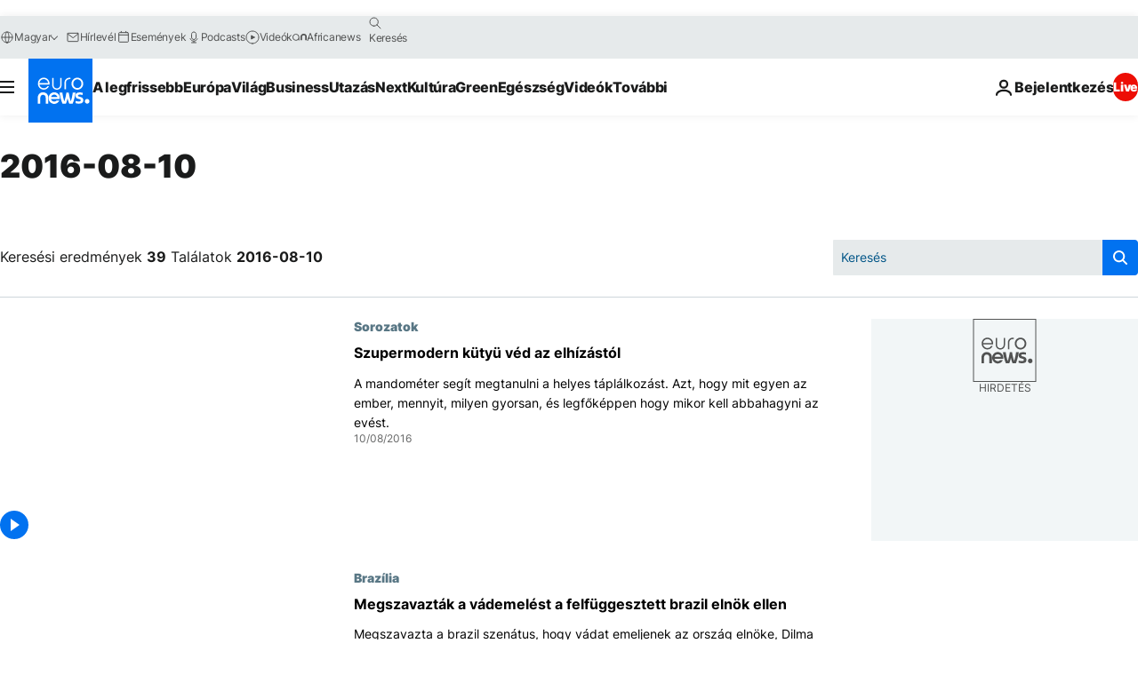

--- FILE ---
content_type: text/html; charset=UTF-8
request_url: https://hu.euronews.com/2016/08/10?p=2
body_size: 34834
content:

<!DOCTYPE html>
<html lang="hu">
<head>
  <meta charset="UTF-8">
            <title>archives - 10 Aug 2016. euronews : International and European news all available as video on demand</title>
<meta name="description" content="10 Aug 2016 | Euronews">
<meta name="keywords" content="archives,  10 Aug 2016">
<meta name="robots" content="max-snippet:-1, max-image-preview:large">
<meta name="news_keywords" content="archives, 10 Aug 2016">
<link rel="canonical" href="https://hu.euronews.com/2016/08/10?p=2">
<link rel="alternate" hreflang="en" href="https://www.euronews.com/2016/08/10">
<link rel="alternate" hreflang="fr" href="https://fr.euronews.com/2016/08/10">
<link rel="alternate" hreflang="de" href="https://de.euronews.com/2016/08/10">
<link rel="alternate" hreflang="it" href="https://it.euronews.com/2016/08/10">
<link rel="alternate" hreflang="es" href="https://es.euronews.com/2016/08/10">
<link rel="alternate" hreflang="pt" href="https://pt.euronews.com/2016/08/10">
<link rel="alternate" hreflang="ru" href="https://ru.euronews.com/2016/08/10">
<link rel="alternate" hreflang="ar" href="https://arabic.euronews.com/2016/08/10">
<link rel="alternate" hreflang="tr" href="https://tr.euronews.com/2016/08/10">
<link rel="alternate" hreflang="fa" href="https://parsi.euronews.com/2016/08/10">
<link rel="alternate" hreflang="el" href="https://gr.euronews.com/2016/08/10">
<link rel="alternate" hreflang="hu" href="https://hu.euronews.com/2016/08/10">
<link rel="alternate" hreflang="x-default" href="https://www.euronews.com">
<meta property="og:locale" content="hu-HU">
<meta property="og:url" content="http://hu.euronews.com/2016/08/10">
<meta property="og:site_name" content="euronews">
<meta property="og:type" content="website">
<meta property="og:title" content="archives - 10 Aug 2016. euronews : International and European news all available as video on demand">
<meta property="og:description" content="10 Aug 2016 | Euronews">
<meta property="og:image" content="https://static.euronews.com/website/images/euronews-og-image-1200x675.png">
<meta property="og:image:width" content="1200">
<meta property="og:image:height" content="675">
<meta property="og:image:type" content="image/png">
<meta property="og:image:alt" content="archives - 10 Aug 2016. euronews : International and European news all available as video on demand">
<meta property="og:locale:alternate" content="en-GB">
<meta property="og:locale:alternate" content="fr-FR">
<meta property="og:locale:alternate" content="de-DE">
<meta property="og:locale:alternate" content="it-IT">
<meta property="og:locale:alternate" content="es-ES">
<meta property="og:locale:alternate" content="pt-PT">
<meta property="og:locale:alternate" content="ru-RU">
<meta property="og:locale:alternate" content="ar-AE">
<meta property="og:locale:alternate" content="tr-TR">
<meta property="og:locale:alternate" content="fa-IR">
<meta property="og:locale:alternate" content="el-GR">
<meta property="og:locale:alternate" content="hu-HU">
<meta property="og:locale:alternate:url" content="https://hu.euronews.com/2016/08/10?p=2">

<meta name="twitter:site" content="@euronews">
<meta name="twitter:title" content="archives - 10 Aug 2016. euronews : International and European news all available as video on demand">
<meta name="twitter:description" content="10 Aug 2016 | Euronews">
<meta name="twitter:card" content="summary_large_image">
<meta name="twitter:image" content="https://static.euronews.com/website/images/euronews-og-image-1200x675.png">
<meta name="twitter:image:alt" content="archives - 10 Aug 2016. euronews : International and European news all available as video on demand">

<meta property="fb:pages" content="461564103926758" />
    
            <link rel="apple-touch-icon" href="/apple-touch-icon.png">
  <link rel="apple-touch-icon" href="/apple-touch-icon-precomposed.png">
  <link rel="apple-touch-icon" sizes="57x57" href="/apple-touch-icon-57x57.png">
  <link rel="apple-touch-icon" sizes="60x60" href="/apple-touch-icon-60x60.png">
  <link rel="apple-touch-icon" sizes="72x72" href="/apple-touch-icon-72x72.png">
  <link rel="apple-touch-icon" sizes="76x76" href="/apple-touch-icon-76x76.png">
  <link rel="apple-touch-icon" sizes="114x114" href="/apple-touch-icon-114x114.png">
  <link rel="apple-touch-icon" sizes="120x120" href="/apple-touch-icon-120x120.png">
  <link rel="apple-touch-icon" sizes="120x120" href="/apple-touch-icon-120x120-precomposed.png">
  <link rel="apple-touch-icon" sizes="144x144" href="/apple-touch-icon-144x144.png">
  <link rel="apple-touch-icon" sizes="152x152" href="/apple-touch-icon-152x152.png">
  <link rel="apple-touch-icon" sizes="152x152" href="/apple-touch-icon-152x152-precomposed.png">
  <link rel="apple-touch-icon" sizes="180x180" href="/apple-touch-icon-180x180.png">
  <link rel="android-icon" sizes="192x192" href="/android-icon-192x192.png">
  <link rel="icon" sizes="16x16" href="/favicon-16x16.png">
  <link rel="icon" sizes="32x32" href="/favicon-32x32.png">
  <link rel="icon" sizes="48x48" href="/favicon.ico">
  <link rel="icon" sizes="96x96" href="/favicon-96x96.png">
  <link rel="icon" sizes="160x160" href="/favicon-160x160.png">
  <link rel="icon" sizes="192x192" href="/favicon-192x192.png">

    <link rel="manifest" href="/manifest.json">
  <meta name="theme-color" content="#ffffff">

  <link rel="home" href="/" title="homepage">


          <script type="application/ld+json">{
    "@context": "https://schema.org/",
    "@type": "WebSite",
    "name": "Euronews.com",
    "url": "https://hu.euronews.com/",
    "potentialAction": {
        "@type": "SearchAction",
        "target": "https://hu.euronews.com/search?query={search_term_string}",
        "query-input": "required name=search_term_string"
    },
    "sameAs": [
        "https://www.facebook.com/hu.euronews",
        "https://twitter.com/euronewshu",
        "https://flipboard.com/@euronewsHU",
        "https://www.linkedin.com/company/euronews"
    ]
}</script>
      
    <meta name="application-name" content="euronews.com">

            <meta name="viewport" content="width=device-width, minimum-scale=1, initial-scale=1">

  
                <meta name="dfp-data" content="{&quot;rootId&quot;:&quot;6458&quot;,&quot;adUnit&quot;:&quot;&quot;,&quot;keyValues&quot;:[],&quot;level1&quot;:&quot;euronews_new&quot;,&quot;lazyLoadingOffset&quot;:300,&quot;hasSwipe&quot;:false,&quot;disabledAdSlots&quot;:[]}">

            <meta name="adobe-analytics-data" content="{&quot;site&quot;:{&quot;platform&quot;:&quot;&quot;,&quot;language&quot;:&quot;hu&quot;,&quot;primarylanguage&quot;:&quot;&quot;,&quot;secondarylanguage&quot;:&quot;&quot;,&quot;environment&quot;:&quot;prod&quot;,&quot;brand&quot;:&quot;euronews&quot;,&quot;servicetype&quot;:&quot;web&quot;,&quot;version&quot;:&quot;15.5.2&quot;},&quot;page&quot;:{&quot;pagename&quot;:&quot;euronews.multi.multi.multi.article_archive&quot;,&quot;pagehasad&quot;:&quot;&quot;,&quot;pagenumads&quot;:&quot;&quot;,&quot;sitesection&quot;:&quot;&quot;,&quot;sitesubsection1&quot;:&quot;&quot;,&quot;sitesubsection2&quot;:&quot;&quot;,&quot;pagetype&quot;:&quot;page&quot;,&quot;pageurl&quot;:&quot;hu.euronews.com\/2016\/08\/10?p=2&quot;,&quot;pagedownloadtime&quot;:&quot;&quot;,&quot;vertical&quot;:&quot;multi&quot;,&quot;theme&quot;:&quot;multi&quot;,&quot;program&quot;:&quot;multi&quot;,&quot;contenttype&quot;:&quot;txt&quot;,&quot;menustatus&quot;:&quot;&quot;,&quot;pagereload&quot;:&quot;&quot;,&quot;pagedisplaybreakpoint&quot;:&quot;&quot;,&quot;displaybreakingnewsbar&quot;:&quot;none&quot;,&quot;swipe&quot;:&quot;none&quot;,&quot;urlpath&quot;:&quot;hu.euronews.com\/2016\/08\/10&quot;},&quot;search&quot;:{&quot;keyword&quot;:&quot;&quot;,&quot;searchresult&quot;:&quot;&quot;},&quot;uv&quot;:{&quot;uvid&quot;:&quot;&quot;,&quot;logged&quot;:&quot;&quot;,&quot;isbot&quot;:&quot;&quot;},&quot;article&quot;:{&quot;eventid&quot;:&quot;none&quot;,&quot;storyid&quot;:&quot;none&quot;,&quot;updatedate&quot;:&quot;none&quot;,&quot;title&quot;:&quot;none&quot;,&quot;format&quot;:&quot;none&quot;,&quot;nbdayssincepublication&quot;:&quot;none&quot;,&quot;articlepromotedtobcs&quot;:&quot;&quot;,&quot;articlepromotedtohp&quot;:&quot;&quot;,&quot;technicaltags&quot;:&quot;none&quot;,&quot;contenttaxonomy&quot;:&quot;none&quot;,&quot;gallerynumber&quot;:&quot;none&quot;},&quot;login&quot;:{&quot;subscriptiontype&quot;:&quot;other&quot;,&quot;dailynl&quot;:&quot;none&quot;},&quot;video&quot;:{&quot;videoid&quot;:&quot;none&quot;,&quot;youtubevideoid&quot;:&quot;none&quot;,&quot;dailymotionvideoid&quot;:&quot;none&quot;,&quot;housenumbervidid&quot;:&quot;none&quot;,&quot;name&quot;:&quot;none&quot;,&quot;publicationdate&quot;:&quot;none&quot;,&quot;type&quot;:&quot;none&quot;,&quot;duration&quot;:&quot;none&quot;,&quot;isinplaylist&quot;:&quot;none&quot;,&quot;playlistname&quot;:&quot;none&quot;,&quot;haspreview&quot;:&quot;none&quot;,&quot;viewmode&quot;:&quot;none&quot;,&quot;playername&quot;:&quot;none&quot;,&quot;playlistnumitems&quot;:&quot;none&quot;,&quot;playlistposition&quot;:&quot;none&quot;,&quot;soundstatus&quot;:&quot;none&quot;},&quot;component&quot;:{&quot;name&quot;:&quot;&quot;,&quot;type&quot;:&quot;&quot;,&quot;action&quot;:&quot;&quot;,&quot;pagename&quot;:&quot;&quot;,&quot;actiondetail&quot;:&quot;&quot;},&quot;newsletter&quot;:{&quot;name&quot;:&quot;&quot;,&quot;location&quot;:&quot;&quot;},&quot;cm&quot;:{&quot;ssf&quot;:&quot;1&quot;},&quot;thirdPartiesDisabled&quot;:[],&quot;sendDate&quot;:null}">
  
    <meta name="app-contexts" content="[&quot;main&quot;]" >

          <link rel="preload" as="style" href="/build/e09c9fcfcc074bccb6b0-reduce-cls.css">
    <link rel="preload" as="style" href="/build/60f2680ec86092ed27b8-common.css">
    <link rel="preload" as="style" href="/build/2704ee1d94cf0ae161ea-trumps.css">
    <link rel="preload" as="style" href="/build/1e29222cf9b97f50ec61-header.css">
              <link rel="preload" as="script" href="https://securepubads.g.doubleclick.net/tag/js/gpt.js" />
      

  <link rel="preload" as="style" href="/build/d7f2f08b3a5fa1eacb1a-search_css.css">

          <style>
    #accessibility-bar,#c-burger-button-checkbox,#c-language-switcher-list-open,.c-breaking-news,.c-language-switcher__list,.c-search-form__loader, .o-site-hr__second-level__dropdown,.o-site-hr__second-level__dropdown-mask,.o-site-hr__sidebar,.o-site-hr__sidebar-mask{display:none}
    .c-bar-now .c-tags-list,.c-bar-now__container,.c-navigation-bar,.c-navigation-bar__wrappable-list,.c-search-form.c-search-engine,.o-site-hr__first-level__container,.o-site-hr__second-level__container,.o-site-hr__second-level__links,.o-site-hr__second-level__burger-logo,.c-burger-button{display:flex}

    @supports (content-visibility: hidden) {
      .o-site-hr__second-level__dropdown,.o-site-hr__sidebar {
        display: flex;
        content-visibility: hidden;
      }
    }
  </style>

    <link rel="stylesheet" href="/build/e09c9fcfcc074bccb6b0-reduce-cls.css">
    <link rel="stylesheet" href="/build/60f2680ec86092ed27b8-common.css">
    <link rel="stylesheet" href="/build/2704ee1d94cf0ae161ea-trumps.css">
    <link rel="stylesheet" href="/build/1e29222cf9b97f50ec61-header.css">
    <link rel="stylesheet" href="/build/509b54a72fb69fe05136-didomi.css">

  
  <link rel="stylesheet" href="/build/d7f2f08b3a5fa1eacb1a-search_css.css">

        <style>@font-face{font-family: "Arial size-adjust";font-style: normal;font-weight: 400;font-display: swap;src: local("Arial");size-adjust: 102.5%;}body{font-family: 'Arial size-adjust', Arial, sans-serif;}</style>

    
          <link rel="stylesheet" href="/build/0a99ec3795784c5a8509-fonts.css" media="print" onload="this.media=&#039;all&#039;">
          
      
  
              <link rel="preconnect" href="https://static.euronews.com">
      <link rel="preconnect" href="https://api.privacy-center.org">
      <link rel="preconnect" href="https://sdk.privacy-center.org">
      <link rel="preconnect" href="https://www.googletagservices.com">
      <link rel="preconnect" href="https://pagead2.googlesyndication.com">
              <link rel="dns-prefetch" href="//scripts.opti-digital.com">
                  <link rel="dns-prefetch" href="https://connect.facebook.net">
                  <link rel="dns-prefetch" href="https://ping.chartbeat.net">
        <link rel="dns-prefetch" href="https://static.chartbeat.com">
        
    <script>
  window.euronewsEnvs = JSON.parse('{"PUBLIC_GIGYA_API_KEY":"4_G3z5aGNUymdcrkV9z9qOAg","PUBLIC_INSIDER_PARTNER_NAME":"euronewsfr","PUBLIC_INSIDER_PARTNER_ID":"10008155","PUBLIC_APP_ENV":"prod","PUBLIC_URLS_BASE":"euronews.com"}');
</script>


  <script> performance.mark('enw-first-script'); </script>
            <script id="euronews-initial-server-data">
                              window.getInitialServerData = () => ({"context":{"website":"euronews","pageType":"articlearchive","servicetype":"web","features":["euronewsUUIDManager","userNavigationActivity","didomi","googleGpt","advertisingOptiDigital","wallpaper","DVTargetingSignalsManager","bombora","insider","scrollRestore","adobe"],"featureFlipping":{"fast":{"adobe":{"languages":{"en":true,"fr":true,"de":true,"it":true,"es":true,"pt":true,"tr":true,"pl":true,"ru":true,"ar":true,"fa":true,"el":true,"hu":true},"thirdpart":true,"description":"Analytics tracking"},"adobeAudienceManager":{"languages":{"en":true,"fr":true,"de":true,"it":true,"es":true,"pt":true,"tr":true,"pl":true,"ru":true,"ar":true,"fa":true,"el":true,"hu":true},"thirdpart":true,"description":"_"},"adsAutorefresh":{"languages":{"en":false,"ar":false,"de":false,"el":false,"es":false,"fa":false,"fr":false,"hu":false,"it":false,"pt":false,"ru":false,"tr":false,"pl":false},"thirdpart":false,"description":"Permet un autorefresh auto des pubs toutes les X secondes"},"adsLazyloading":{"languages":{"en":true,"fr":true,"de":true,"it":true,"es":true,"pt":true,"tr":true,"pl":true,"ru":true,"ar":true,"fa":true,"el":true,"hu":true},"thirdpart":false,"description":"Permet d\u2019afficher les pubs au fur \u00e0 mesure du scroll d\u2019un utilisateur sur nos pages, ce qui permet d\u2019acc\u00e9l\u00e9rer le chargement du haut de page"},"advertising":{"languages":{"en":false,"fr":false,"de":false,"it":false,"es":false,"pt":false,"tr":false,"pl":false,"ru":false,"ar":false,"fa":false,"el":false,"hu":false},"thirdpart":false,"description":"to enable new advertising core (while double run, we use old advertising when this key is off)"},"advertisingOptiDigital":{"languages":{"en":true,"fr":true,"de":true,"it":true,"es":true,"pt":true,"tr":true,"pl":true,"ru":true,"ar":true,"fa":true,"el":true,"hu":true},"thirdpart":true,"description":"New Advertising management with OptiDigital"},"advertisingSingleRequestMode":{"languages":{"en":false,"ar":false,"de":false,"el":false,"es":false,"fa":false,"fr":false,"hu":false,"it":false,"pt":false,"ru":false,"tr":false,"pl":false},"thirdpart":false,"description":"WARNING: WHEN TURNED ON IT MAKES AD REQUEST COUNT EXPLODE AND LEADS TO TERRIBLE IMPRESSION\/REQUEST RATIO\nenable singleRequest mode for new advertising implementation (will do multirequest if disabled)"},"analytics":{"languages":{"en":true,"fr":true,"de":true,"it":true,"es":true,"pt":true,"tr":true,"pl":true,"ru":true,"ar":true,"fa":true,"el":true,"hu":true},"thirdpart":false,"description":"_"},"autorefresh":{"languages":{"en":true,"fr":true,"de":true,"it":true,"es":true,"pt":true,"tr":true,"pl":true,"ru":true,"ar":true,"fa":true,"el":true,"hu":true},"thirdpart":false,"description":"_"},"bcovery":{"languages":{"en":false,"ar":false,"de":false,"el":false,"es":false,"fa":false,"fr":false,"hu":false,"it":false,"pt":false,"ru":false,"tr":false,"pl":false},"thirdpart":true,"description":"_"},"bombora":{"languages":{"en":true,"fr":true,"de":true,"it":true,"es":true,"pt":true,"tr":true,"pl":true,"ru":true,"ar":true,"fa":false,"el":true,"hu":true},"thirdpart":true,"description":"_"},"bomboraStandardTag":{"languages":{"en":true,"fr":true,"de":true,"it":true,"es":true,"pt":true,"tr":true,"pl":true,"ru":true,"ar":true,"fa":false,"el":true,"hu":true},"thirdpart":true,"description":"_"},"breakingNewsBanner":{"languages":{"en":true,"fr":true,"de":true,"it":true,"es":true,"pt":true,"tr":true,"pl":true,"ru":true,"ar":true,"fa":true,"el":true,"hu":true},"thirdpart":false,"description":"_"},"caption":{"languages":{"en":true,"fr":true,"de":true,"it":true,"es":true,"pt":true,"tr":true,"pl":true,"ru":true,"ar":true,"fa":true,"el":true,"hu":true},"thirdpart":false,"description":"_"},"chartbeat":{"languages":{"en":true,"fr":true,"de":true,"it":true,"es":true,"pt":true,"tr":true,"pl":true,"ru":true,"ar":true,"fa":true,"el":true,"hu":true},"thirdpart":true,"description":"chartbeat.js is the Javascript code for the standard web tracking"},"chartbeat_mab":{"languages":{"en":true,"fr":true,"de":true,"it":true,"es":true,"pt":true,"tr":true,"pl":true,"ru":true,"ar":true,"fa":true,"el":true,"hu":true},"thirdpart":true,"description":"chartbeat_mab.js is the library for Chartbeat's headline testing functionality"},"connatix":{"languages":{"en":true,"fr":true,"de":true,"it":true,"es":true,"pt":true,"tr":true,"pl":true,"ru":true,"ar":true,"fa":true,"el":true,"hu":true},"thirdpart":true,"description":"_"},"connatixSticky":{"languages":{"en":false,"fr":false,"de":false,"it":false,"es":false,"pt":false,"tr":false,"pl":false,"ru":false,"ar":false,"fa":false,"el":false,"hu":false},"thirdpart":false,"description":"_"},"consentTemplates":{"languages":{"en":false,"fr":false,"de":false,"it":false,"es":false,"pt":false,"tr":false,"pl":false,"ru":false,"ar":false,"fa":false,"el":false,"hu":false},"thirdpart":false,"description":"consent notices (Didomi, ...)"},"dailymotion":{"languages":{"en":true,"fr":true,"de":true,"it":true,"es":true,"pt":true,"tr":true,"pl":true,"ru":false,"ar":true,"fa":false,"el":true,"hu":true},"thirdpart":false,"description":"_"},"datalayerManager":{"languages":{"en":false,"ar":false,"de":false,"el":false,"es":false,"fa":false,"fr":false,"hu":false,"it":false,"pt":false,"ru":false,"tr":false,"pl":false},"thirdpart":false,"description":"_"},"didomi":{"languages":{"en":true,"fr":true,"de":true,"it":true,"es":true,"pt":true,"tr":true,"pl":true,"ru":true,"ar":true,"fa":true,"el":true,"hu":true},"thirdpart":true,"description":null},"doubleVerify":{"languages":{"en":true,"fr":true,"de":true,"it":true,"es":true,"pt":true,"tr":true,"pl":true,"ru":true,"ar":true,"fa":true,"el":true,"hu":true},"thirdpart":true,"description":"_"},"durationMedia":{"languages":{"en":true,"fr":true,"de":true,"it":true,"es":true,"pt":true,"tr":true,"pl":true,"ru":true,"ar":true,"fa":true,"el":true,"hu":true},"thirdpart":true,"description":"_"},"DVTargetingSignalsManager":{"languages":{"en":true,"fr":true,"de":true,"it":true,"es":true,"pt":true,"tr":true,"pl":true,"ru":true,"ar":true,"fa":true,"el":true,"hu":true},"thirdpart":false,"description":"This feature aims to manage DV Targeting Signals.\r\nFor example: retrieving Targeting Signals, updating the advertising Datalayer, and storing DV Contextual Signals to the database."},"euronewsUUIDManager":{"languages":{"en":true,"fr":true,"de":true,"it":true,"es":true,"pt":true,"tr":true,"pl":true,"ru":true,"ar":true,"fa":true,"el":true,"hu":true},"thirdpart":false,"description":"This feature ensures each client has a persistent UUID by retrieving it from IndexedDB or cookies, or generating and storing one if it doesn\u2019t exist. The UUID is used by other features and services for consistent client identification."},"facebook":{"languages":{"en":true,"fr":true,"de":true,"it":true,"es":true,"pt":true,"tr":true,"pl":true,"ru":true,"ar":true,"fa":true,"el":true,"hu":true},"thirdpart":true,"description":null},"football":{"languages":{"en":true,"fr":true,"de":true,"it":true,"es":true,"pt":true,"tr":true,"pl":false,"ru":true,"ar":true,"fa":true,"el":true,"hu":true},"thirdpart":false,"description":"This FF is made to manage FootballLeagueDataHandler service"},"footballLeagueResults":{"languages":{"en":true,"ar":true,"de":true,"el":true,"es":true,"fa":true,"fr":true,"hu":true,"it":true,"pt":true,"ru":true,"tr":true,"pl":false},"thirdpart":false,"description":"This is for the service that manage the display\/management of the widget of football league results that we can find on the home page and other footblall pages"},"gallery":{"languages":{"en":true,"fr":true,"de":true,"it":true,"es":true,"pt":true,"tr":true,"pl":true,"ru":true,"ar":true,"fa":true,"el":true,"hu":true},"thirdpart":false,"description":"Widget Gallery"},"geoBlocking":{"languages":{"en":true,"ar":true,"de":true,"el":true,"es":true,"fa":true,"fr":true,"hu":true,"it":true,"pt":true,"ru":true,"tr":true,"pl":true},"thirdpart":false,"description":"_"},"geoedge":{"languages":{"en":true,"fr":true,"de":true,"it":true,"es":true,"pt":true,"tr":true,"pl":true,"ru":true,"ar":true,"fa":true,"el":true,"hu":true},"thirdpart":true,"description":"_"},"gigya":{"languages":{"en":true,"fr":true,"de":true,"it":true,"es":true,"pt":true,"tr":true,"pl":true,"ru":true,"ar":true,"fa":true,"el":true,"hu":true},"thirdpart":false,"description":"Login Euronews via SAP\/GIGYA"},"global_footer":{"languages":{"en":true,"fr":true,"de":true,"it":true,"es":true,"pt":true,"tr":true,"pl":true,"ru":true,"ar":true,"fa":true,"el":true,"hu":true},"thirdpart":true,"description":null},"googleGpt":{"languages":{"en":true,"fr":true,"de":true,"it":true,"es":true,"pt":true,"tr":true,"pl":true,"ru":true,"ar":true,"fa":true,"el":true,"hu":true},"thirdpart":true,"description":"GPT is mandatory for all the advertisement stack"},"google_analytics":{"languages":{"en":false,"ar":false,"de":false,"el":false,"es":false,"fa":false,"fr":false,"hu":false,"it":false,"pt":false,"ru":false,"tr":false,"pl":false},"thirdpart":true,"description":"_"},"google_gtm":{"languages":{"en":true,"fr":true,"de":true,"it":true,"es":true,"pt":true,"tr":true,"pl":true,"ru":true,"ar":true,"fa":true,"el":true,"hu":true},"thirdpart":true,"description":null},"grafanaFaro":{"languages":{"en":false,"fr":false,"de":false,"it":false,"es":false,"pt":false,"tr":false,"pl":false,"ru":false,"ar":false,"fa":false,"el":false,"hu":false},"thirdpart":false,"description":"_"},"gtag":{"languages":{"en":true,"fr":true,"de":true,"it":true,"es":true,"pt":true,"tr":true,"pl":true,"ru":true,"ar":true,"fa":true,"el":true,"hu":true},"thirdpart":true,"description":"_"},"header_redesign":{"languages":{"en":true,"fr":true,"de":true,"it":true,"es":true,"pt":true,"tr":true,"pl":true,"ru":true,"ar":true,"fa":true,"el":true,"hu":true},"thirdpart":false,"description":"FF qui active l'affichage du Header Redesign"},"home_new_design":{"languages":{"en":false,"fr":false,"de":false,"it":false,"es":false,"pt":false,"tr":false,"pl":false,"ru":false,"ar":false,"fa":false,"el":false,"hu":false},"thirdpart":false,"description":"Home New Design 2025"},"https":{"languages":{"en":true,"fr":true,"de":true,"it":true,"es":true,"pt":true,"tr":true,"pl":true,"ru":true,"ar":true,"fa":true,"el":true,"hu":true},"thirdpart":false,"description":null},"iaDisclaimerReporting":{"languages":{"en":true,"fr":true,"de":true,"it":true,"es":true,"pt":true,"tr":true,"pl":true,"ru":true,"ar":true,"fa":true,"el":true,"hu":true},"thirdpart":false,"description":"Display the IA Disclaimer"},"insider":{"languages":{"en":true,"fr":true,"de":true,"it":true,"es":true,"pt":true,"tr":true,"pl":true,"ru":true,"ar":true,"fa":true,"el":true,"hu":true},"thirdpart":true,"description":"_"},"jobbio":{"languages":{"en":false,"fr":false,"de":false,"it":false,"es":false,"pt":false,"tr":false,"pl":false,"ru":false,"ar":false,"fa":false,"el":false,"hu":false},"thirdpart":true,"description":"_"},"justIn":{"languages":{"en":true,"fr":true,"de":true,"it":true,"es":true,"pt":true,"tr":true,"pl":true,"ru":true,"ar":true,"fa":true,"el":true,"hu":true},"thirdpart":false,"description":"_"},"justInTimeline":{"languages":{"en":true,"fr":true,"de":true,"it":true,"es":true,"pt":true,"tr":true,"pl":true,"ru":true,"ar":true,"fa":true,"el":true,"hu":true},"thirdpart":false,"description":"Justin template new design 2025"},"lazyblock":{"languages":{"en":false,"ar":false,"de":false,"el":false,"es":false,"fa":false,"fr":false,"hu":true,"it":false,"pt":false,"ru":false,"tr":true,"pl":false},"thirdpart":false},"lazyload":{"languages":{"en":true,"fr":true,"de":true,"it":true,"es":true,"pt":true,"tr":true,"pl":true,"ru":true,"ar":true,"fa":true,"el":true,"hu":true},"thirdpart":false,"description":"_"},"leaderboardUnderHeader":{"languages":{"en":true,"ar":true,"de":false,"el":false,"es":false,"fa":true,"fr":false,"hu":false,"it":false,"pt":false,"ru":false,"tr":false,"pl":false},"thirdpart":false,"description":"main leaderboard under header instead of above on article page"},"linkObfuscator":{"languages":{"en":true,"fr":true,"de":true,"it":true,"es":true,"pt":true,"tr":true,"pl":true,"ru":true,"ar":true,"fa":true,"el":true,"hu":true},"thirdpart":false,"description":"This feature aims to obfuscate all links for which the obfuscation is implemented in the Twig template."},"liveramp":{"languages":{"en":true,"fr":true,"de":true,"it":true,"es":true,"pt":true,"tr":true,"pl":true,"ru":true,"ar":true,"fa":true,"el":true,"hu":true},"thirdpart":true,"description":"https:\/\/liveramp.com\/"},"login":{"languages":{"en":true,"fr":true,"de":true,"it":true,"es":true,"pt":true,"tr":true,"pl":true,"ru":true,"ar":true,"fa":true,"el":true,"hu":true},"thirdpart":false,"description":"Allow login for Gigya"},"loginWall":{"languages":{"en":false,"fr":true,"de":false,"it":false,"es":true,"pt":false,"tr":false,"pl":false,"ru":false,"ar":false,"fa":false,"el":false,"hu":false},"thirdpart":false,"description":"_"},"longerCacheStrategy":{"languages":{"en":true,"fr":true,"de":true,"it":true,"es":true,"pt":true,"tr":true,"pl":true,"ru":true,"ar":true,"fa":true,"el":true,"hu":true},"thirdpart":false,"description":"Enable longer cache on various pages (see EW-5784)"},"nativo":{"languages":{"en":true,"fr":true,"de":true,"it":true,"es":true,"pt":true,"tr":true,"pl":true,"ru":true,"ar":true,"fa":true,"el":true,"hu":true},"thirdpart":false,"description":"_"},"new_liveblogging":{"languages":{"en":true,"fr":true,"de":true,"it":true,"es":true,"pt":true,"tr":true,"pl":true,"ru":true,"ar":true,"fa":true,"el":true,"hu":true},"thirdpart":false,"description":"Activate new Arena liveblogging feature (with TypeScript service)"},"nonli":{"languages":{"en":true,"fr":true,"de":true,"it":true,"es":true,"pt":true,"tr":true,"pl":true,"ru":true,"ar":true,"fa":true,"el":true,"hu":true},"thirdpart":true,"description":"This TP replace echobox to publish automatically our articles on social networks"},"outbrain":{"languages":{"en":true,"fr":true,"de":true,"it":true,"es":true,"pt":true,"tr":true,"pl":true,"ru":true,"ar":true,"fa":true,"el":true,"hu":true},"thirdpart":true,"description":"_"},"outbrain_lazyloading":{"languages":{"en":true,"fr":true,"de":true,"it":true,"es":true,"pt":true,"tr":true,"pl":true,"ru":true,"ar":true,"fa":true,"el":true,"hu":true},"thirdpart":true,"description":"_"},"ownpage":{"languages":{"en":true,"ar":true,"de":true,"el":true,"es":true,"fa":true,"fr":true,"hu":true,"it":true,"pt":true,"ru":true,"tr":true,"pl":false},"thirdpart":true,"description":"newsletter"},"pfp-ima":{"languages":{"en":false,"ar":false,"de":false,"el":false,"es":false,"fa":false,"fr":false,"hu":false,"it":false,"pt":false,"ru":false,"tr":false,"pl":false},"thirdpart":false,"description":"_"},"pfpLive":{"languages":{"en":true,"fr":true,"de":true,"it":true,"es":true,"pt":true,"tr":true,"pl":true,"ru":false,"ar":true,"fa":false,"el":true,"hu":true},"thirdpart":false,"description":"_"},"pfpVOD":{"languages":{"en":true,"fr":true,"de":true,"it":true,"es":true,"pt":true,"tr":true,"pl":true,"ru":false,"ar":true,"fa":false,"el":true,"hu":true},"thirdpart":false,"description":"_"},"player_lazyload_click":{"languages":{"en":true,"fr":true,"de":true,"it":true,"es":true,"pt":true,"tr":true,"pl":true,"ru":true,"ar":true,"fa":true,"el":true,"hu":true},"thirdpart":false,"description":null},"scribblelive":{"languages":{"en":true,"ar":true,"de":true,"el":true,"es":true,"fa":true,"fr":true,"hu":true,"it":true,"pt":true,"ru":true,"tr":true,"pl":false},"thirdpart":true},"scrollRestore":{"languages":{"en":true,"fr":true,"de":true,"it":true,"es":true,"pt":true,"tr":true,"pl":true,"ru":true,"ar":true,"fa":true,"el":true,"hu":true},"thirdpart":false,"description":"This feature sets the browser's scrollRestoration property to 'manual', ensuring the scroll position resets to the top of the page upon refresh"},"search":{"languages":{"en":true,"fr":true,"de":true,"it":true,"es":true,"pt":true,"tr":true,"pl":true,"ru":true,"ar":true,"fa":true,"el":true,"hu":true},"thirdpart":false,"description":"_"},"sentry":{"languages":{"en":true,"fr":true,"de":true,"it":true,"es":true,"pt":true,"tr":true,"pl":true,"ru":true,"ar":true,"fa":true,"el":true,"hu":true},"thirdpart":true,"description":"APM - Technical TP"},"socialManager":{"languages":{"en":true,"fr":true,"de":true,"it":true,"es":true,"pt":true,"tr":true,"pl":true,"ru":true,"ar":true,"fa":true,"el":true,"hu":true},"thirdpart":false,"description":"Social manager TS service for social network popup management"},"StickyFloor":{"languages":{"en":true,"fr":true,"de":true,"it":true,"es":true,"pt":true,"tr":true,"pl":true,"ru":true,"ar":true,"fa":true,"el":true,"hu":true},"thirdpart":false,"description":null},"streamAMP":{"languages":{"en":false,"ar":false,"de":false,"el":false,"es":false,"fa":false,"fr":false,"hu":false,"it":false,"pt":false,"ru":false,"tr":false,"pl":false},"thirdpart":true},"style_css_site_header":{"languages":{"en":false,"ar":false,"de":false,"el":false,"es":false,"fa":false,"fr":false,"hu":false,"it":false,"pt":false,"ru":false,"tr":false,"pl":false},"thirdpart":false,"description":"Ex\u00e9cuter le CSS du Site Header dans directement dans <style> dans <head>, et en premier, ind\u00e9pendamment des autres fichiers CSS."},"survey_popup":{"languages":{"en":false,"fr":false,"de":false,"it":false,"es":false,"pt":false,"tr":false,"pl":false,"ru":false,"ar":false,"fa":false,"el":false,"hu":false},"thirdpart":false,"description":null},"swiper":{"languages":{"en":true,"fr":true,"de":true,"it":true,"es":true,"pt":true,"tr":true,"pl":true,"ru":true,"ar":true,"fa":true,"el":true,"hu":true},"thirdpart":false,"description":"_"},"swipe_article":{"languages":{"en":true,"fr":true,"de":true,"it":true,"es":true,"pt":true,"tr":true,"pl":true,"ru":true,"ar":true,"fa":true,"el":true,"hu":true},"thirdpart":false,"description":"_"},"teads":{"languages":{"en":true,"fr":true,"de":true,"it":true,"es":true,"pt":true,"tr":true,"pl":true,"ru":true,"ar":true,"fa":true,"el":true,"hu":true},"thirdpart":true,"description":"Renomm\u00e9e depuis \"teadsCookielessTag\" pour le nouveau script advertising."},"teadsCookielessTag":{"languages":{"en":true,"fr":true,"de":true,"it":true,"es":true,"pt":true,"tr":true,"pl":true,"ru":true,"ar":true,"fa":true,"el":true,"hu":true},"thirdpart":true,"description":"Ancienne cl\u00e9, utilis\u00e9e avec l'ancien script advertising, remplac\u00e9e par \"teads\"."},"telemetry-php":{"languages":{"en":false,"fr":false,"de":false,"it":false,"es":false,"pt":false,"tr":false,"pl":false,"ru":false,"ar":false,"fa":false,"el":false,"hu":false},"thirdpart":false,"description":"D\u00e9sactive l'Open Telemetry -> Grafana\r\nSur le site cot\u00e9 FRONT\/PHP"},"telemetry-ts":{"languages":{"en":false,"fr":false,"de":false,"it":false,"es":false,"pt":false,"tr":false,"pl":false,"ru":false,"ar":false,"fa":false,"el":false,"hu":false},"thirdpart":false,"description":"Grafana openTelemetry for Front TS"},"textToSpeech":{"languages":{"en":true,"fr":true,"de":true,"it":true,"es":true,"pt":true,"tr":true,"pl":true,"ru":true,"ar":true,"fa":true,"el":true,"hu":true},"thirdpart":true,"description":"Solution de synthese vocale convertissant le texte en audio."},"tmpTestNewImageServer":{"languages":{"en":true,"fr":true,"de":true,"it":true,"es":true,"pt":true,"tr":true,"pl":true,"ru":true,"ar":true,"fa":true,"el":true,"hu":true},"thirdpart":false,"description":"this must be temporary! rewrite static.euronews.com article image to images.euronews.com"},"twitter":{"languages":{"en":true,"fr":true,"de":true,"it":true,"es":true,"pt":true,"tr":true,"pl":true,"ru":true,"ar":true,"fa":true,"el":true,"hu":true},"thirdpart":true,"description":"_"},"userNavigationActivity":{"languages":{"en":true,"fr":true,"de":true,"it":true,"es":true,"pt":true,"tr":true,"pl":true,"ru":true,"ar":true,"fa":true,"el":true,"hu":true},"thirdpart":false,"description":"Service that stores user last visited page and last language"},"video":{"languages":{"en":true,"fr":true,"de":true,"it":true,"es":true,"pt":true,"tr":true,"pl":true,"ru":true,"ar":true,"fa":true,"el":true,"hu":true},"thirdpart":false,"description":"Video Player for article pages"},"vuukle":{"languages":{"en":true,"fr":true,"de":true,"it":true,"es":true,"pt":true,"tr":true,"pl":false,"ru":true,"ar":true,"fa":true,"el":true,"hu":true},"thirdpart":true,"description":"_"},"wallpaper":{"languages":{"en":true,"fr":true,"de":true,"it":true,"es":true,"pt":true,"tr":true,"pl":true,"ru":true,"ar":true,"fa":true,"el":true,"hu":true},"thirdpart":false,"description":"_"},"weatherCarousel":{"languages":{"en":true,"fr":true,"de":true,"it":true,"es":true,"pt":true,"tr":true,"pl":true,"ru":true,"ar":true,"fa":true,"el":true,"hu":true},"thirdpart":false,"description":"Service for the carousel on the weather town page"},"weatherSearch":{"languages":{"en":true,"fr":true,"de":true,"it":true,"es":true,"pt":true,"tr":true,"pl":true,"ru":true,"ar":true,"fa":true,"el":true,"hu":true},"thirdpart":false,"description":"_"},"widgets":{"languages":{"en":true,"fr":true,"de":true,"it":true,"es":true,"pt":true,"tr":true,"pl":true,"ru":true,"ar":true,"fa":true,"el":true,"hu":true},"thirdpart":false,"description":"This is for Typescript widget service"},"yieldbird":{"languages":{"en":true,"fr":true,"de":true,"it":true,"es":true,"pt":true,"tr":true,"pl":true,"ru":true,"ar":true,"fa":true,"el":true,"hu":true},"thirdpart":true,"description":"_"},"automatad":{"languages":{"en":true,"ar":true,"de":true,"el":true,"es":true,"fa":true,"fr":true,"hu":true,"it":true,"pt":true,"ru":true,"tr":true,"pl":true},"thirdpart":true,"description":"_"},"DurationMedia":{"languages":{"en":true,"fr":true,"de":true,"it":true,"es":true,"pt":true,"tr":true,"pl":true,"ru":true,"ar":true,"fa":true,"el":true,"hu":true},"thirdpart":true,"description":"_"},"linkedinNext":{"languages":{"en":true,"ar":false,"de":false,"el":false,"es":false,"fa":false,"fr":false,"hu":false,"it":false,"pt":false,"ru":false,"tr":false,"pl":false},"thirdpart":true},"mailmunch":{"languages":{"en":true,"ar":true,"de":true,"el":true,"es":true,"fa":true,"fr":true,"hu":true,"it":true,"pt":true,"ru":true,"tr":true,"pl":false},"thirdpart":true},"popup_message_all_website":{"languages":{"en":false,"ar":false,"de":false,"el":false,"es":false,"fa":false,"fr":false,"hu":false,"it":false,"pt":false,"ru":false,"tr":false,"pl":false},"thirdpart":false},"popup_message_live":{"languages":{"en":false,"ar":false,"de":false,"el":false,"es":false,"fa":false,"fr":false,"hu":false,"it":false,"pt":false,"ru":false,"tr":false,"pl":false},"thirdpart":false},"video_autoplay":{"languages":{"en":true,"fr":true,"de":true,"it":true,"es":true,"pt":true,"tr":true,"pl":true,"ru":true,"ar":true,"fa":true,"el":true,"hu":true},"thirdpart":false,"description":null}},"slow":{"adobe":{"languages":{"en":true,"fr":true,"de":true,"it":true,"es":true,"pt":true,"tr":true,"pl":true,"ru":true,"ar":true,"fa":true,"el":true,"hu":true},"thirdpart":true,"description":"Analytics tracking"},"adobeAudienceManager":{"languages":{"en":true,"fr":true,"de":true,"it":true,"es":true,"pt":true,"tr":true,"pl":true,"ru":true,"ar":true,"fa":true,"el":true,"hu":true},"thirdpart":true,"description":"_"},"adsAutorefresh":{"languages":{"en":false,"ar":false,"de":false,"el":false,"es":false,"fa":false,"fr":false,"hu":false,"it":false,"pt":false,"ru":false,"tr":false,"pl":false},"thirdpart":false,"description":"Permet un autorefresh auto des pubs toutes les X secondes"},"adsLazyloading":{"languages":{"en":true,"fr":true,"de":true,"it":true,"es":true,"pt":true,"tr":true,"pl":true,"ru":true,"ar":true,"fa":true,"el":true,"hu":true},"thirdpart":false,"description":"Permet d\u2019afficher les pubs au fur \u00e0 mesure du scroll d\u2019un utilisateur sur nos pages, ce qui permet d\u2019acc\u00e9l\u00e9rer le chargement du haut de page"},"advertising":{"languages":{"en":false,"fr":false,"de":false,"it":false,"es":false,"pt":false,"tr":false,"pl":false,"ru":false,"ar":false,"fa":false,"el":false,"hu":false},"thirdpart":false,"description":"to enable new advertising core (while double run, we use old advertising when this key is off)"},"advertisingOptiDigital":{"languages":{"en":true,"fr":true,"de":true,"it":true,"es":true,"pt":true,"tr":true,"pl":true,"ru":true,"ar":true,"fa":true,"el":true,"hu":true},"thirdpart":true,"description":"New Advertising management with OptiDigital"},"advertisingSingleRequestMode":{"languages":{"en":false,"ar":false,"de":false,"el":false,"es":false,"fa":false,"fr":false,"hu":false,"it":false,"pt":false,"ru":false,"tr":false,"pl":false},"thirdpart":false,"description":"WARNING: WHEN TURNED ON IT MAKES AD REQUEST COUNT EXPLODE AND LEADS TO TERRIBLE IMPRESSION\/REQUEST RATIO\nenable singleRequest mode for new advertising implementation (will do multirequest if disabled)"},"analytics":{"languages":{"en":true,"fr":true,"de":true,"it":true,"es":true,"pt":true,"tr":true,"pl":true,"ru":true,"ar":true,"fa":true,"el":true,"hu":true},"thirdpart":false,"description":"_"},"autorefresh":{"languages":{"en":true,"fr":true,"de":true,"it":true,"es":true,"pt":true,"tr":true,"pl":true,"ru":true,"ar":true,"fa":true,"el":true,"hu":true},"thirdpart":false,"description":"_"},"bcovery":{"languages":{"en":false,"ar":false,"de":false,"el":false,"es":false,"fa":false,"fr":false,"hu":false,"it":false,"pt":false,"ru":false,"tr":false,"pl":false},"thirdpart":true,"description":"_"},"bombora":{"languages":{"en":true,"fr":true,"de":true,"it":true,"es":true,"pt":true,"tr":true,"pl":true,"ru":true,"ar":true,"fa":false,"el":true,"hu":true},"thirdpart":true,"description":"_"},"bomboraStandardTag":{"languages":{"en":true,"fr":true,"de":true,"it":true,"es":true,"pt":true,"tr":true,"pl":true,"ru":true,"ar":true,"fa":false,"el":true,"hu":true},"thirdpart":true,"description":"_"},"breakingNewsBanner":{"languages":{"en":true,"fr":true,"de":true,"it":true,"es":true,"pt":true,"tr":true,"pl":true,"ru":true,"ar":true,"fa":true,"el":true,"hu":true},"thirdpart":false,"description":"_"},"caption":{"languages":{"en":true,"fr":true,"de":true,"it":true,"es":true,"pt":true,"tr":true,"pl":true,"ru":true,"ar":true,"fa":true,"el":true,"hu":true},"thirdpart":false,"description":"_"},"chartbeat":{"languages":{"en":true,"fr":true,"de":true,"it":true,"es":true,"pt":true,"tr":true,"pl":true,"ru":true,"ar":true,"fa":true,"el":true,"hu":true},"thirdpart":true,"description":"chartbeat.js is the Javascript code for the standard web tracking"},"chartbeat_mab":{"languages":{"en":true,"fr":true,"de":true,"it":true,"es":true,"pt":true,"tr":true,"pl":true,"ru":true,"ar":true,"fa":true,"el":true,"hu":true},"thirdpart":true,"description":"chartbeat_mab.js is the library for Chartbeat's headline testing functionality"},"connatix":{"languages":{"en":true,"fr":true,"de":true,"it":true,"es":true,"pt":true,"tr":true,"pl":true,"ru":true,"ar":true,"fa":true,"el":true,"hu":true},"thirdpart":true,"description":"_"},"connatixSticky":{"languages":{"en":false,"fr":false,"de":false,"it":false,"es":false,"pt":false,"tr":false,"pl":false,"ru":false,"ar":false,"fa":false,"el":false,"hu":false},"thirdpart":false,"description":"_"},"consentTemplates":{"languages":{"en":false,"fr":false,"de":false,"it":false,"es":false,"pt":false,"tr":false,"pl":false,"ru":false,"ar":false,"fa":false,"el":false,"hu":false},"thirdpart":false,"description":"consent notices (Didomi, ...)"},"dailymotion":{"languages":{"en":true,"fr":true,"de":true,"it":true,"es":true,"pt":true,"tr":true,"pl":true,"ru":false,"ar":true,"fa":false,"el":true,"hu":true},"thirdpart":false,"description":"_"},"datalayerManager":{"languages":{"en":false,"ar":false,"de":false,"el":false,"es":false,"fa":false,"fr":false,"hu":false,"it":false,"pt":false,"ru":false,"tr":false,"pl":false},"thirdpart":false,"description":"_"},"didomi":{"languages":{"en":true,"fr":true,"de":true,"it":true,"es":true,"pt":true,"tr":true,"pl":true,"ru":true,"ar":true,"fa":true,"el":true,"hu":true},"thirdpart":true,"description":null},"doubleVerify":{"languages":{"en":true,"fr":true,"de":true,"it":true,"es":true,"pt":true,"tr":true,"pl":true,"ru":true,"ar":true,"fa":true,"el":true,"hu":true},"thirdpart":true,"description":"_"},"durationMedia":{"languages":{"en":true,"fr":true,"de":true,"it":true,"es":true,"pt":true,"tr":true,"pl":true,"ru":true,"ar":true,"fa":true,"el":true,"hu":true},"thirdpart":true,"description":"_"},"DVTargetingSignalsManager":{"languages":{"en":true,"fr":true,"de":true,"it":true,"es":true,"pt":true,"tr":true,"pl":true,"ru":true,"ar":true,"fa":true,"el":true,"hu":true},"thirdpart":false,"description":"This feature aims to manage DV Targeting Signals.\r\nFor example: retrieving Targeting Signals, updating the advertising Datalayer, and storing DV Contextual Signals to the database."},"euronewsUUIDManager":{"languages":{"en":true,"fr":true,"de":true,"it":true,"es":true,"pt":true,"tr":true,"pl":true,"ru":true,"ar":true,"fa":true,"el":true,"hu":true},"thirdpart":false,"description":"This feature ensures each client has a persistent UUID by retrieving it from IndexedDB or cookies, or generating and storing one if it doesn\u2019t exist. The UUID is used by other features and services for consistent client identification."},"facebook":{"languages":{"en":true,"fr":true,"de":true,"it":true,"es":true,"pt":true,"tr":true,"pl":true,"ru":true,"ar":true,"fa":true,"el":true,"hu":true},"thirdpart":true,"description":null},"football":{"languages":{"en":true,"fr":true,"de":true,"it":true,"es":true,"pt":true,"tr":true,"pl":false,"ru":true,"ar":true,"fa":true,"el":true,"hu":true},"thirdpart":false,"description":"This FF is made to manage FootballLeagueDataHandler service"},"footballLeagueResults":{"languages":{"en":true,"ar":true,"de":true,"el":true,"es":true,"fa":true,"fr":true,"hu":true,"it":true,"pt":true,"ru":true,"tr":true,"pl":false},"thirdpart":false,"description":"This is for the service that manage the display\/management of the widget of football league results that we can find on the home page and other footblall pages"},"gallery":{"languages":{"en":true,"fr":true,"de":true,"it":true,"es":true,"pt":true,"tr":true,"pl":true,"ru":true,"ar":true,"fa":true,"el":true,"hu":true},"thirdpart":false,"description":"Widget Gallery"},"geoBlocking":{"languages":{"en":true,"ar":true,"de":true,"el":true,"es":true,"fa":true,"fr":true,"hu":true,"it":true,"pt":true,"ru":true,"tr":true,"pl":true},"thirdpart":false,"description":"_"},"geoedge":{"languages":{"en":true,"fr":true,"de":true,"it":true,"es":true,"pt":true,"tr":true,"pl":true,"ru":true,"ar":true,"fa":true,"el":true,"hu":true},"thirdpart":true,"description":"_"},"gigya":{"languages":{"en":true,"fr":true,"de":true,"it":true,"es":true,"pt":true,"tr":true,"pl":true,"ru":true,"ar":true,"fa":true,"el":true,"hu":true},"thirdpart":false,"description":"Login Euronews via SAP\/GIGYA"},"global_footer":{"languages":{"en":true,"fr":true,"de":true,"it":true,"es":true,"pt":true,"tr":true,"pl":true,"ru":true,"ar":true,"fa":true,"el":true,"hu":true},"thirdpart":true,"description":null},"googleGpt":{"languages":{"en":true,"fr":true,"de":true,"it":true,"es":true,"pt":true,"tr":true,"pl":true,"ru":true,"ar":true,"fa":true,"el":true,"hu":true},"thirdpart":true,"description":"GPT is mandatory for all the advertisement stack"},"google_analytics":{"languages":{"en":false,"ar":false,"de":false,"el":false,"es":false,"fa":false,"fr":false,"hu":false,"it":false,"pt":false,"ru":false,"tr":false,"pl":false},"thirdpart":true,"description":"_"},"google_gtm":{"languages":{"en":true,"fr":true,"de":true,"it":true,"es":true,"pt":true,"tr":true,"pl":true,"ru":true,"ar":true,"fa":true,"el":true,"hu":true},"thirdpart":true,"description":null},"grafanaFaro":{"languages":{"en":false,"fr":false,"de":false,"it":false,"es":false,"pt":false,"tr":false,"pl":false,"ru":false,"ar":false,"fa":false,"el":false,"hu":false},"thirdpart":false,"description":"_"},"gtag":{"languages":{"en":true,"fr":true,"de":true,"it":true,"es":true,"pt":true,"tr":true,"pl":true,"ru":true,"ar":true,"fa":true,"el":true,"hu":true},"thirdpart":true,"description":"_"},"header_redesign":{"languages":{"en":true,"fr":true,"de":true,"it":true,"es":true,"pt":true,"tr":true,"pl":true,"ru":true,"ar":true,"fa":true,"el":true,"hu":true},"thirdpart":false,"description":"FF qui active l'affichage du Header Redesign"},"home_new_design":{"languages":{"en":false,"fr":false,"de":false,"it":false,"es":false,"pt":false,"tr":false,"pl":false,"ru":false,"ar":false,"fa":false,"el":false,"hu":false},"thirdpart":false,"description":"Home New Design 2025"},"https":{"languages":{"en":true,"fr":true,"de":true,"it":true,"es":true,"pt":true,"tr":true,"pl":true,"ru":true,"ar":true,"fa":true,"el":true,"hu":true},"thirdpart":false,"description":null},"iaDisclaimerReporting":{"languages":{"en":true,"fr":true,"de":true,"it":true,"es":true,"pt":true,"tr":true,"pl":true,"ru":true,"ar":true,"fa":true,"el":true,"hu":true},"thirdpart":false,"description":"Display the IA Disclaimer"},"insider":{"languages":{"en":true,"fr":true,"de":true,"it":true,"es":true,"pt":true,"tr":true,"pl":true,"ru":true,"ar":true,"fa":true,"el":true,"hu":true},"thirdpart":true,"description":"_"},"jobbio":{"languages":{"en":false,"fr":false,"de":false,"it":false,"es":false,"pt":false,"tr":false,"pl":false,"ru":false,"ar":false,"fa":false,"el":false,"hu":false},"thirdpart":true,"description":"_"},"justIn":{"languages":{"en":true,"fr":true,"de":true,"it":true,"es":true,"pt":true,"tr":true,"pl":true,"ru":true,"ar":true,"fa":true,"el":true,"hu":true},"thirdpart":false,"description":"_"},"justInTimeline":{"languages":{"en":true,"fr":true,"de":true,"it":true,"es":true,"pt":true,"tr":true,"pl":true,"ru":true,"ar":true,"fa":true,"el":true,"hu":true},"thirdpart":false,"description":"Justin template new design 2025"},"lazyblock":{"languages":{"en":false,"ar":false,"de":false,"el":false,"es":false,"fa":false,"fr":false,"hu":true,"it":false,"pt":false,"ru":false,"tr":true,"pl":false},"thirdpart":false},"lazyload":{"languages":{"en":true,"fr":true,"de":true,"it":true,"es":true,"pt":true,"tr":true,"pl":true,"ru":true,"ar":true,"fa":true,"el":true,"hu":true},"thirdpart":false,"description":"_"},"leaderboardUnderHeader":{"languages":{"en":true,"ar":true,"de":false,"el":false,"es":false,"fa":true,"fr":false,"hu":false,"it":false,"pt":false,"ru":false,"tr":false,"pl":false},"thirdpart":false,"description":"main leaderboard under header instead of above on article page"},"linkObfuscator":{"languages":{"en":true,"fr":true,"de":true,"it":true,"es":true,"pt":true,"tr":true,"pl":true,"ru":true,"ar":true,"fa":true,"el":true,"hu":true},"thirdpart":false,"description":"This feature aims to obfuscate all links for which the obfuscation is implemented in the Twig template."},"liveramp":{"languages":{"en":true,"fr":true,"de":true,"it":true,"es":true,"pt":true,"tr":true,"pl":true,"ru":true,"ar":true,"fa":true,"el":true,"hu":true},"thirdpart":true,"description":"https:\/\/liveramp.com\/"},"login":{"languages":{"en":true,"fr":true,"de":true,"it":true,"es":true,"pt":true,"tr":true,"pl":true,"ru":true,"ar":true,"fa":true,"el":true,"hu":true},"thirdpart":false,"description":"Allow login for Gigya"},"loginWall":{"languages":{"en":false,"fr":true,"de":false,"it":false,"es":true,"pt":false,"tr":false,"pl":false,"ru":false,"ar":false,"fa":false,"el":false,"hu":false},"thirdpart":false,"description":"_"},"longerCacheStrategy":{"languages":{"en":true,"fr":true,"de":true,"it":true,"es":true,"pt":true,"tr":true,"pl":true,"ru":true,"ar":true,"fa":true,"el":true,"hu":true},"thirdpart":false,"description":"Enable longer cache on various pages (see EW-5784)"},"nativo":{"languages":{"en":true,"fr":true,"de":true,"it":true,"es":true,"pt":true,"tr":true,"pl":true,"ru":true,"ar":true,"fa":true,"el":true,"hu":true},"thirdpart":false,"description":"_"},"new_liveblogging":{"languages":{"en":true,"fr":true,"de":true,"it":true,"es":true,"pt":true,"tr":true,"pl":true,"ru":true,"ar":true,"fa":true,"el":true,"hu":true},"thirdpart":false,"description":"Activate new Arena liveblogging feature (with TypeScript service)"},"nonli":{"languages":{"en":true,"fr":true,"de":true,"it":true,"es":true,"pt":true,"tr":true,"pl":true,"ru":true,"ar":true,"fa":true,"el":true,"hu":true},"thirdpart":true,"description":"This TP replace echobox to publish automatically our articles on social networks"},"outbrain":{"languages":{"en":true,"fr":true,"de":true,"it":true,"es":true,"pt":true,"tr":true,"pl":true,"ru":true,"ar":true,"fa":true,"el":true,"hu":true},"thirdpart":true,"description":"_"},"outbrain_lazyloading":{"languages":{"en":true,"fr":true,"de":true,"it":true,"es":true,"pt":true,"tr":true,"pl":true,"ru":true,"ar":true,"fa":true,"el":true,"hu":true},"thirdpart":true,"description":"_"},"ownpage":{"languages":{"en":true,"ar":true,"de":true,"el":true,"es":true,"fa":true,"fr":true,"hu":true,"it":true,"pt":true,"ru":true,"tr":true,"pl":false},"thirdpart":true,"description":"newsletter"},"pfp-ima":{"languages":{"en":false,"ar":false,"de":false,"el":false,"es":false,"fa":false,"fr":false,"hu":false,"it":false,"pt":false,"ru":false,"tr":false,"pl":false},"thirdpart":false,"description":"_"},"pfpLive":{"languages":{"en":true,"fr":true,"de":true,"it":true,"es":true,"pt":true,"tr":true,"pl":true,"ru":false,"ar":true,"fa":false,"el":true,"hu":true},"thirdpart":false,"description":"_"},"pfpVOD":{"languages":{"en":true,"fr":true,"de":true,"it":true,"es":true,"pt":true,"tr":true,"pl":true,"ru":false,"ar":true,"fa":false,"el":true,"hu":true},"thirdpart":false,"description":"_"},"player_lazyload_click":{"languages":{"en":true,"fr":true,"de":true,"it":true,"es":true,"pt":true,"tr":true,"pl":true,"ru":true,"ar":true,"fa":true,"el":true,"hu":true},"thirdpart":false,"description":null},"scribblelive":{"languages":{"en":true,"ar":true,"de":true,"el":true,"es":true,"fa":true,"fr":true,"hu":true,"it":true,"pt":true,"ru":true,"tr":true,"pl":false},"thirdpart":true},"scrollRestore":{"languages":{"en":true,"fr":true,"de":true,"it":true,"es":true,"pt":true,"tr":true,"pl":true,"ru":true,"ar":true,"fa":true,"el":true,"hu":true},"thirdpart":false,"description":"This feature sets the browser's scrollRestoration property to 'manual', ensuring the scroll position resets to the top of the page upon refresh"},"search":{"languages":{"en":true,"fr":true,"de":true,"it":true,"es":true,"pt":true,"tr":true,"pl":true,"ru":true,"ar":true,"fa":true,"el":true,"hu":true},"thirdpart":false,"description":"_"},"sentry":{"languages":{"en":true,"fr":true,"de":true,"it":true,"es":true,"pt":true,"tr":true,"pl":true,"ru":true,"ar":true,"fa":true,"el":true,"hu":true},"thirdpart":true,"description":"APM - Technical TP"},"socialManager":{"languages":{"en":true,"fr":true,"de":true,"it":true,"es":true,"pt":true,"tr":true,"pl":true,"ru":true,"ar":true,"fa":true,"el":true,"hu":true},"thirdpart":false,"description":"Social manager TS service for social network popup management"},"StickyFloor":{"languages":{"en":true,"fr":true,"de":true,"it":true,"es":true,"pt":true,"tr":true,"pl":true,"ru":true,"ar":true,"fa":true,"el":true,"hu":true},"thirdpart":false,"description":null},"streamAMP":{"languages":{"en":false,"ar":false,"de":false,"el":false,"es":false,"fa":false,"fr":false,"hu":false,"it":false,"pt":false,"ru":false,"tr":false,"pl":false},"thirdpart":true},"style_css_site_header":{"languages":{"en":false,"ar":false,"de":false,"el":false,"es":false,"fa":false,"fr":false,"hu":false,"it":false,"pt":false,"ru":false,"tr":false,"pl":false},"thirdpart":false,"description":"Ex\u00e9cuter le CSS du Site Header dans directement dans <style> dans <head>, et en premier, ind\u00e9pendamment des autres fichiers CSS."},"survey_popup":{"languages":{"en":false,"fr":false,"de":false,"it":false,"es":false,"pt":false,"tr":false,"pl":false,"ru":false,"ar":false,"fa":false,"el":false,"hu":false},"thirdpart":false,"description":null},"swiper":{"languages":{"en":true,"fr":true,"de":true,"it":true,"es":true,"pt":true,"tr":true,"pl":true,"ru":true,"ar":true,"fa":true,"el":true,"hu":true},"thirdpart":false,"description":"_"},"swipe_article":{"languages":{"en":true,"fr":true,"de":true,"it":true,"es":true,"pt":true,"tr":true,"pl":true,"ru":true,"ar":true,"fa":true,"el":true,"hu":true},"thirdpart":false,"description":"_"},"teads":{"languages":{"en":true,"fr":true,"de":true,"it":true,"es":true,"pt":true,"tr":true,"pl":true,"ru":true,"ar":true,"fa":true,"el":true,"hu":true},"thirdpart":true,"description":"Renomm\u00e9e depuis \"teadsCookielessTag\" pour le nouveau script advertising."},"teadsCookielessTag":{"languages":{"en":true,"fr":true,"de":true,"it":true,"es":true,"pt":true,"tr":true,"pl":true,"ru":true,"ar":true,"fa":true,"el":true,"hu":true},"thirdpart":true,"description":"Ancienne cl\u00e9, utilis\u00e9e avec l'ancien script advertising, remplac\u00e9e par \"teads\"."},"telemetry-php":{"languages":{"en":false,"fr":false,"de":false,"it":false,"es":false,"pt":false,"tr":false,"pl":false,"ru":false,"ar":false,"fa":false,"el":false,"hu":false},"thirdpart":false,"description":"D\u00e9sactive l'Open Telemetry -> Grafana\r\nSur le site cot\u00e9 FRONT\/PHP"},"telemetry-ts":{"languages":{"en":false,"fr":false,"de":false,"it":false,"es":false,"pt":false,"tr":false,"pl":false,"ru":false,"ar":false,"fa":false,"el":false,"hu":false},"thirdpart":false,"description":"Grafana openTelemetry for Front TS"},"textToSpeech":{"languages":{"en":true,"fr":true,"de":true,"it":true,"es":true,"pt":true,"tr":true,"pl":true,"ru":true,"ar":true,"fa":true,"el":true,"hu":true},"thirdpart":true,"description":"Solution de synthese vocale convertissant le texte en audio."},"tmpTestNewImageServer":{"languages":{"en":true,"fr":true,"de":true,"it":true,"es":true,"pt":true,"tr":true,"pl":true,"ru":true,"ar":true,"fa":true,"el":true,"hu":true},"thirdpart":false,"description":"this must be temporary! rewrite static.euronews.com article image to images.euronews.com"},"twitter":{"languages":{"en":true,"fr":true,"de":true,"it":true,"es":true,"pt":true,"tr":true,"pl":true,"ru":true,"ar":true,"fa":true,"el":true,"hu":true},"thirdpart":true,"description":"_"},"userNavigationActivity":{"languages":{"en":true,"fr":true,"de":true,"it":true,"es":true,"pt":true,"tr":true,"pl":true,"ru":true,"ar":true,"fa":true,"el":true,"hu":true},"thirdpart":false,"description":"Service that stores user last visited page and last language"},"video":{"languages":{"en":true,"fr":true,"de":true,"it":true,"es":true,"pt":true,"tr":true,"pl":true,"ru":true,"ar":true,"fa":true,"el":true,"hu":true},"thirdpart":false,"description":"Video Player for article pages"},"vuukle":{"languages":{"en":true,"fr":true,"de":true,"it":true,"es":true,"pt":true,"tr":true,"pl":false,"ru":true,"ar":true,"fa":true,"el":true,"hu":true},"thirdpart":true,"description":"_"},"wallpaper":{"languages":{"en":true,"fr":true,"de":true,"it":true,"es":true,"pt":true,"tr":true,"pl":true,"ru":true,"ar":true,"fa":true,"el":true,"hu":true},"thirdpart":false,"description":"_"},"weatherCarousel":{"languages":{"en":true,"fr":true,"de":true,"it":true,"es":true,"pt":true,"tr":true,"pl":true,"ru":true,"ar":true,"fa":true,"el":true,"hu":true},"thirdpart":false,"description":"Service for the carousel on the weather town page"},"weatherSearch":{"languages":{"en":true,"fr":true,"de":true,"it":true,"es":true,"pt":true,"tr":true,"pl":true,"ru":true,"ar":true,"fa":true,"el":true,"hu":true},"thirdpart":false,"description":"_"},"widgets":{"languages":{"en":true,"fr":true,"de":true,"it":true,"es":true,"pt":true,"tr":true,"pl":true,"ru":true,"ar":true,"fa":true,"el":true,"hu":true},"thirdpart":false,"description":"This is for Typescript widget service"},"yieldbird":{"languages":{"en":true,"fr":true,"de":true,"it":true,"es":true,"pt":true,"tr":true,"pl":true,"ru":true,"ar":true,"fa":true,"el":true,"hu":true},"thirdpart":true,"description":"_"}}},"isVerticalOwnDesign":false,"locale":"hu","isSponsor":{"article":false,"program":false,"hub":false},"pageContentType":"txt","version":"15.5.2","translations":{"register_already_have_an_account":"Van m\u00e1r fi\u00f3kja?","account_already_have_account_login":"Bejelentkez\u00e9s","gdpr_deny_cookiewall":"Decline and create an account"},"reportingEmail":"uh-selcitra-kcabdeef"},"services":{"advertising":{"fullAdUnit":"\/6458\/hu_euronews_new\/archive","keyValues":{"lng":"hu","page":"archive"},"slotSpecificKeyValues":{"native":{"ntvPlacement":"1108721"}},"fetchMarginPercent":30,"renderMarginPercent":25,"mobileScaling":1,"translations":{"common_advertisement":"Hirdet\u00e9s"}}}});
    </script>
            <link rel="preload" href="/build/3213895b531304b94e71-runtime.js" as="script">
      <script src="/build/3213895b531304b94e71-runtime.js" defer></script>
          <link rel="preload" href="/build/836d7f3c256945f79ca8-2155.js" as="script">
      <script src="/build/836d7f3c256945f79ca8-2155.js" defer></script>
          <link rel="preload" href="/build/66a3fd2faaeec8b29cea-main.js" as="script">
      <script src="/build/66a3fd2faaeec8b29cea-main.js" defer></script>
      </head>
<body class="has-block is-template-archives" data-website="euronews">
            
        

  <nav id="accessibility-bar" aria-label="Akadálymentességi billentyűparancsok">
    <ul id="accessibility-bar__menu" tabindex="-1">
      <li><a class="accessibility-bar__link" href="#enw-navigation-bar">Ugrás a navigációhoz</a></li>
      <li><a class="accessibility-bar__link" href="#enw-main-content">Ugrás a fő tartalomra</a></li>
      <li><a class="accessibility-bar__link" href="#search-autocomplete">Ugrás a kereséshez</a></li>
      <li><a class="accessibility-bar__link" href="#enw-site-footer">Ugrás a lábléchez</a></li>
    </ul>
  </nav>

<header class="o-site-hr">
    
<div class="helper-site-row o-site-hr__first-level u-hide-for-mobile-only">
    <div class="helper-site-container o-site-hr__first-level__container">
                <div id="adb-header-language-switcher" class="c-language-switcher">
        <input class="u-display-none" id="c-language-switcher-list-open" type="checkbox">
        <label class="c-language-switcher__backdrop-close" for="c-language-switcher-list-open" tabindex="0"></label>
        <label for="c-language-switcher-list-open" id="btn-language-switcher" class="c-language-switcher__btn u-chevron-be-a" aria-haspopup="true" aria-expanded="false" aria-controls="menu-language-switcher" tabindex="0">
            <svg fill="none" viewBox="0 0 16 16" height="16" width="16" class="c-language-switcher__icon" xmlns="http://www.w3.org/2000/svg">
    <path stroke="#515252" d="m8 14c3.3137 0 6-2.6863 6-6 0-3.3137-2.6863-6-6-6-3.3137 0-6 2.6863-6 6 0 3.3137 2.6863 6 6 6z" stroke-linecap="round" stroke-linejoin="round" stroke-miterlimit="10"/>
    <path stroke="#515252" d="m2 8h12" stroke-linecap="round" stroke-linejoin="round"/>
    <path stroke="#515252" d="m8 14c1.1046 0 2-2.6863 2-6 0-3.3137-0.89543-6-2-6s-2 2.6863-2 6c0 3.3137 0.89543 6 2 6z" stroke-linecap="round" stroke-linejoin="round" stroke-miterlimit="10"/>
</svg>
                                                                                                                                                                                                                                                                                                                                                                    Magyar
                                                                                            </label>
        <ul id="menu-language-switcher" class="c-language-switcher__list" role="menu" tabindex="-1" aria-labelledby="btn-language-switcher" aria-activedescendant="menu-item-1">
                                                                            <li id="menu-item-1" role="menuitem" tabindex="-1" class="u-position-relative has-separator">
                    <a
                        class="js-alternateLink c-language-switcher__list__item"
                        data-event="header-edition-change"
                                                    href="https://www.euronews.com/2016/08/10"
                                                 data-locale-origin="https://www.euronews.com"                                                  lang="en-GB"                         hreflang="en" data-locale="en"                    >
                        English
                    </a>
                </li>
                                                                            <li id="menu-item-2" role="menuitem" tabindex="-1" class="u-position-relative has-separator">
                    <a
                        class="js-alternateLink c-language-switcher__list__item"
                        data-event="header-edition-change"
                                                    href="https://fr.euronews.com/2016/08/10"
                                                 data-locale-origin="https://fr.euronews.com"                                                  lang="fr-FR"                         hreflang="fr" data-locale="fr"                    >
                        Français
                    </a>
                </li>
                                                                            <li id="menu-item-3" role="menuitem" tabindex="-1" class="u-position-relative has-separator">
                    <a
                        class="js-alternateLink c-language-switcher__list__item"
                        data-event="header-edition-change"
                                                    href="https://de.euronews.com/2016/08/10"
                                                 data-locale-origin="https://de.euronews.com"                                                  lang="de-DE"                         hreflang="de" data-locale="de"                    >
                        Deutsch
                    </a>
                </li>
                                                                            <li id="menu-item-4" role="menuitem" tabindex="-1" class="u-position-relative has-separator">
                    <a
                        class="js-alternateLink c-language-switcher__list__item"
                        data-event="header-edition-change"
                                                    href="https://it.euronews.com/2016/08/10"
                                                 data-locale-origin="https://it.euronews.com"                                                  lang="it-IT"                         hreflang="it" data-locale="it"                    >
                        Italiano
                    </a>
                </li>
                                                                            <li id="menu-item-5" role="menuitem" tabindex="-1" class="u-position-relative has-separator">
                    <a
                        class="js-alternateLink c-language-switcher__list__item"
                        data-event="header-edition-change"
                                                    href="https://es.euronews.com/2016/08/10"
                                                 data-locale-origin="https://es.euronews.com"                                                  lang="es-ES"                         hreflang="es" data-locale="es"                    >
                        Español
                    </a>
                </li>
                                                                            <li id="menu-item-6" role="menuitem" tabindex="-1" class="u-position-relative has-separator">
                    <a
                        class="js-alternateLink c-language-switcher__list__item"
                        data-event="header-edition-change"
                                                    href="https://pt.euronews.com/2016/08/10"
                                                 data-locale-origin="https://pt.euronews.com"                                                  lang="pt-PT"                         hreflang="pt" data-locale="pt"                    >
                        Português
                    </a>
                </li>
                                                                            <li id="menu-item-7" role="menuitem" tabindex="-1" class="u-position-relative has-separator">
                    <a
                        class="js-alternateLink c-language-switcher__list__item"
                        data-event="header-edition-change"
                                                    href="https://pl.euronews.com"
                                                 data-locale-origin="https://pl.euronews.com"                                                  lang="pl-PL"                         hreflang="pl" data-locale="pl"                    >
                        Polski
                    </a>
                </li>
                                                                            <li id="menu-item-8" role="menuitem" tabindex="-1" class="u-position-relative has-separator">
                    <a
                        class="js-alternateLink c-language-switcher__list__item"
                        data-event="header-edition-change"
                                                    href="https://ru.euronews.com/2016/08/10"
                                                 data-locale-origin="https://ru.euronews.com"                                                  lang="ru-RU"                         hreflang="ru" data-locale="ru"                    >
                        Pусский
                    </a>
                </li>
                                                                            <li id="menu-item-9" role="menuitem" tabindex="-1" class="u-position-relative has-separator">
                    <a
                        class="js-alternateLink c-language-switcher__list__item"
                        data-event="header-edition-change"
                                                    href="https://tr.euronews.com/2016/08/10"
                                                 data-locale-origin="https://tr.euronews.com"                                                  lang="tr-TR"                         hreflang="tr" data-locale="tr"                    >
                        Türkçe
                    </a>
                </li>
                                                                            <li id="menu-item-10" role="menuitem" tabindex="-1" class="u-position-relative has-separator">
                    <a
                        class="js-alternateLink c-language-switcher__list__item"
                        data-event="header-edition-change"
                                                    href="https://gr.euronews.com/2016/08/10"
                                                 data-locale-origin="https://gr.euronews.com"                                                  lang="el-GR"                         hreflang="el" data-locale="el"                    >
                        Ελληνικά
                    </a>
                </li>
                                                                            <li id="menu-item-11" role="menuitem" tabindex="-1" class="u-position-relative has-separator">
                    <a
                        class="js-alternateLink c-language-switcher__list__item is-active"
                        data-event="header-edition-change"
                                                    href="https://hu.euronews.com/2016/08/10"
                                                 data-locale-origin="https://hu.euronews.com"                                                  lang="hu-HU"                         hreflang="hu" data-locale="hu"                    >
                        Magyar
                    </a>
                </li>
                                                                            <li id="menu-item-12" role="menuitem" tabindex="-1" class="u-position-relative has-separator">
                    <a
                        class="js-alternateLink c-language-switcher__list__item"
                        data-event="header-edition-change"
                                                    href="https://parsi.euronews.com/2016/08/10"
                                                 data-locale-origin="https://parsi.euronews.com"                                                  lang="fa-IR"                         hreflang="fa" data-locale="fa"                    >
                        فارسی
                    </a>
                </li>
                                                                            <li id="menu-item-13" role="menuitem" tabindex="-1" class="u-position-relative">
                    <a
                        class="js-alternateLink c-language-switcher__list__item"
                        data-event="header-edition-change"
                                                    href="https://arabic.euronews.com/2016/08/10"
                                                 data-locale-origin="https://arabic.euronews.com"                                                  lang="ar-AE"                         hreflang="ar" data-locale="ar"                    >
                        العربية
                    </a>
                </li>
                                                                            <li id="menu-item-14" role="menuitem" tabindex="-1" class="u-position-relative">
                    <a
                        class="js-alternateLink c-language-switcher__list__item"
                        data-event="header-edition-change"
                                                    href="https://www.euronews.al"
                                                 data-locale-origin="https://www.euronews.al"                          target="_blank" rel="noopener"                          lang="sq-AL"                         hreflang="sq" data-locale="sq"                    >
                        Shqip
                    </a>
                </li>
                                                                            <li id="menu-item-15" role="menuitem" tabindex="-1" class="u-position-relative">
                    <a
                        class="js-alternateLink c-language-switcher__list__item"
                        data-event="header-edition-change"
                                                    href="https://www.euronews.ro"
                                                 data-locale-origin="https://www.euronews.ro"                          target="_blank" rel="noopener"                          lang="ro-RO"                         hreflang="ro" data-locale="ro"                    >
                        Română
                    </a>
                </li>
                                                                            <li id="menu-item-16" role="menuitem" tabindex="-1" class="u-position-relative">
                    <a
                        class="js-alternateLink c-language-switcher__list__item"
                        data-event="header-edition-change"
                                                    href="https://euronewsgeorgia.com"
                                                 data-locale-origin="https://euronewsgeorgia.com"                          target="_blank" rel="noopener"                          lang="ka-GE"                         hreflang="ka" data-locale="ka"                    >
                        ქართული
                    </a>
                </li>
                                                                            <li id="menu-item-17" role="menuitem" tabindex="-1" class="u-position-relative">
                    <a
                        class="js-alternateLink c-language-switcher__list__item"
                        data-event="header-edition-change"
                                                    href="https://euronews.bg"
                                                 data-locale-origin="https://euronews.bg"                          target="_blank" rel="noopener"                          lang="bg-BG"                         hreflang="bg" data-locale="bg"                    >
                        български
                    </a>
                </li>
                                                                            <li id="menu-item-18" role="menuitem" tabindex="-1" class="u-position-relative">
                    <a
                        class="js-alternateLink c-language-switcher__list__item"
                        data-event="header-edition-change"
                                                    href="https://www.euronews.rs/"
                                                 data-locale-origin="https://www.euronews.rs/"                          target="_blank" rel="noopener"                          lang="sr-RS"                         hreflang="sr" data-locale="sr"                    >
                        Srpski
                    </a>
                </li>
                                                                            <li id="menu-item-19" role="menuitem" tabindex="-1" class="u-position-relative">
                    <a
                        class="js-alternateLink c-language-switcher__list__item"
                        data-event="header-edition-change"
                                                    href="https://www.euronews.ba/"
                                                 data-locale-origin="https://www.euronews.ba/"                          target="_blank" rel="noopener"                          lang="bs-BA"                         hreflang="ba" data-locale="ba"                    >
                        BHS
                    </a>
                </li>
                    </ul>
    </div>

                    <a class="c-header-nav-secondary-link" href="/newsletters" rel="noopener" data-event="header-events">
                            <svg class="c-header-nav-secondary-link__icon" xmlns="http://www.w3.org/2000/svg" width="16" height="16" viewBox="0 0 16 16" fill="none">
  <title>Newsletter</title>
  <path d="M13.3333 3.33325H2.66667C2.29848 3.33325 2 3.63173 2 3.99992V11.9999C2 12.3681 2.29848 12.6666 2.66667 12.6666H13.3333C13.7015 12.6666 14 12.3681 14 11.9999V3.99992C14 3.63173 13.7015 3.33325 13.3333 3.33325Z" stroke="#515252" stroke-linecap="round" stroke-linejoin="round"/>
  <path d="M2 4L8.17143 8.66667L14 4" stroke="#515252" stroke-linecap="round" stroke-linejoin="round"/>
</svg>

                                    <span class="c-header-nav-secondary-link__text">Hírlevél</span>
        </a>
            <a class="c-header-nav-secondary-link" href="https://events.euronews.com/events" rel="noopener" data-event="header-events">
                            <svg class="c-header-nav-secondary-link__icon" xmlns="http://www.w3.org/2000/svg" width="16" height="16" viewBox="0 0 16 16" fill="none">
  <title>Events</title>
  <path d="M2.6665 5.33325H13.3332" stroke="#515252" stroke-linecap="round" stroke-linejoin="round"/>
  <path d="M12.6665 2.66675H3.33317C2.96498 2.66675 2.6665 2.96522 2.6665 3.33341V12.6667C2.6665 13.0349 2.96498 13.3334 3.33317 13.3334H12.6665C13.0347 13.3334 13.3332 13.0349 13.3332 12.6667V3.33341C13.3332 2.96522 13.0347 2.66675 12.6665 2.66675Z" stroke="#515252" stroke-linecap="round" stroke-linejoin="round"/>
  <path d="M10.6665 1.33325V2.66659" stroke="#515252" stroke-linecap="round" stroke-linejoin="round"/>
  <path d="M5.3335 1.33325V2.66659" stroke="#515252" stroke-linecap="round" stroke-linejoin="round"/>
</svg>

                                    <span class="c-header-nav-secondary-link__text">Események</span>
        </a>
            <a class="c-header-nav-secondary-link" href="https://podcasts.euronews.com/" rel="noopener" data-event="header-events">
                            <svg class="c-header-nav-secondary-link__icon" width="16" height="16" viewBox="0 0 16 16" fill="none" xmlns="http://www.w3.org/2000/svg">
  <path d="M10.5625 4.47059C10.5625 3.10612 9.43146 2 8.0363 2C6.64113 2 5.51013 3.10612 5.51013 4.47059V8C5.51013 9.36447 6.64113 10.4706 8.0363 10.4706C9.43146 10.4706 10.5625 9.36447 10.5625 8V4.47059Z" stroke="#515252" stroke-linejoin="round"/>
  <path d="M8.03516 12.2353V14" stroke="#515252"/>
  <path d="M5.51013 13.9999H10.5625" stroke="#515252" stroke-linecap="round" stroke-linejoin="round"/>
  <path d="M4 9.53528C4.31048 10.316 4.85071 10.9891 5.55236 11.4695C6.25401 11.9499 7.08557 12.2161 7.94189 12.2343C8.7982 12.2525 9.6408 12.022 10.3631 11.5718C11.0855 11.1217 11.6551 10.4722 12 9.7054" stroke="#515252" stroke-linecap="round"/>
</svg>

                                    <span class="c-header-nav-secondary-link__text">Podcasts</span>
        </a>
            <a class="c-header-nav-secondary-link" href="/video" rel="noopener" data-event="header-events">
                            <svg width="16" height="16" viewBox="0 0 16 16" fill="none" xmlns="http://www.w3.org/2000/svg">
<path d="M8 15C11.866 15 15 11.866 15 8C15 4.13401 11.866 1 8 1C4.13401 1 1 4.13401 1 8C1 11.866 4.13401 15 8 15Z" stroke="#515252" stroke-miterlimit="10" stroke-linecap="round" stroke-linejoin="round"/>
<path d="M10.0588 8L6.7647 5.94118V10.0588L10.0588 8Z" fill="#515252" stroke="#515252" stroke-linecap="round" stroke-linejoin="round"/>
</svg>

                                    <span class="c-header-nav-secondary-link__text">Videók</span>
        </a>
            <a class="c-header-nav-secondary-link" href="https://www.africanews.com/" rel="noopener" data-event="header-events">
                            <svg class="c-header-nav-secondary-link__icon" width="16" height="16" viewBox="0 0 16 16" xmlns="http://www.w3.org/2000/svg">
  <path d="M14.3618 11.3784V7.57512C14.3618 7.27777 14.3331 7.00808 14.2324 6.75914C14.139 6.53094 14.0096 6.3304 13.8443 6.16443C13.6862 6.00539 13.4921 5.88092 13.2765 5.79102C13.0537 5.70112 12.8237 5.65963 12.5793 5.65963C12.335 5.65963 12.0978 5.70804 11.875 5.79102C11.6593 5.88092 11.4653 6.00539 11.3072 6.16443C11.1418 6.3304 11.0053 6.53094 10.9118 6.75914C10.8112 7.00808 10.7465 7.27777 10.7465 7.5682V11.3715H9V7.49214C9 6.99425 9.10781 6.5171 9.2875 6.08145C9.46718 5.65963 9.72593 5.28621 10.0494 4.96812C10.3728 4.65694 10.7609 4.41491 11.1922 4.24894C11.6234 4.08298 12.0906 4 12.5721 4C13.0609 4 13.5209 4.08298 13.9521 4.24894C14.3834 4.41491 14.7715 4.65694 15.0877 4.96812C15.4184 5.28621 15.6699 5.65963 15.8496 6.08145C16.0293 6.5171 16.1012 6.99425 16.1012 7.49214V11.3646H14.3618V11.3784Z" fill="#515252"/>
  <path d="M7.69533 7.93182C7.69533 5.83647 5.97001 4.1366 3.84766 4.1366C1.71809 4.1366 0 5.83647 0 7.93182C0 10.0272 1.72531 11.7271 3.84766 11.7271C4.99546 11.7271 6.03499 11.2275 6.73522 10.4365V11.512H7.69533V8.05671V7.93182ZM3.84766 10.9014C2.25229 10.9014 0.96011 9.56925 0.96011 7.93876C0.96011 6.30133 2.25951 4.97613 3.84766 4.97613C5.44304 4.97613 6.73522 6.30827 6.73522 7.93876C6.73522 9.56925 5.44304 10.9014 3.84766 10.9014Z" fill="#515252"/>
</svg>



                                    <span class="c-header-nav-secondary-link__text">Africanews</span>
        </a>
    

                        <form class="c-search-engine c-search-form" id="search-autocomplete"          action="/search" method="get">
        <button type="submit" class="c-search-engine__button c-search-form__button" aria-label="search button">
            <svg width="16" height="16" viewBox="0 0 16 16" fill="none" xmlns="http://www.w3.org/2000/svg">
<path d="M6.66667 11.3333C9.244 11.3333 11.3333 9.244 11.3333 6.66667C11.3333 4.08934 9.244 2 6.66667 2C4.08934 2 2 4.08934 2 6.66667C2 9.244 4.08934 11.3333 6.66667 11.3333Z" stroke="#515252" stroke-linecap="round" stroke-linejoin="round"/>
<path d="M10 10L14 14" stroke="#515252" stroke-linecap="round" stroke-linejoin="round"/>
</svg>

        </button>
        <input class="c-search-engine__input c-search-form__input awesomplete"
               aria-expanded="true"
               aria-label="Keresés"
               data-apiurl="/api/searchautocomplete.json?q="
               data-eventisallowed="1"
               placeholder="Keresés"
               type="search"
               name="query">
        <span class="c-search-engine__loader c-search-form__loader">
            <svg width="22" height="22" viewBox="0 0 50 50" xmlns="http://www.w3.org/2000/svg">
  <title>Loader</title>
  <path d="M43.935 25.145c0-10.318-8.364-18.683-18.683-18.683-10.318 0-18.683 8.365-18.683 18.683h4.067c0-8.07 6.543-14.615 14.615-14.615s14.615 6.543 14.615 14.615h4.068z" fill="#fff">
    <animateTransform attributeName="transform" attributeType="xml" dur="0.6s" from="0 25 25" repeatCount="indefinite" to="360 25 25" type="rotate"/>
  </path>
</svg>

        </span>
    </form>

            </div>
</div>

    
<input class="u-display-none" id="c-burger-button-checkbox" type="checkbox">

<div class="helper-site-row o-site-hr__second-level">
    <div class="helper-site-container o-site-hr__second-level__container">
        <div class="o-site-hr__second-level__burger-logo">
                <label class="c-burger-button" for="c-burger-button-checkbox" tabindex="0">
        <div class="c-burger-button__bar c-burger-button__bar--top"></div>
        <div class="c-burger-button__bar c-burger-button__bar--middle"></div>
        <div class="c-burger-button__bar c-burger-button__bar--bottom"></div>
    </label>

              <div id="adb-header-logo" class="c-logo">
    <a class="c-logo__link" href="/" aria-label="Menj a kezdőlapra">
                          <img
      src="https://static.euronews.com/website/images/logos/logo-euronews-stacked-72x72-neon-blue.svg" width="72" height="72" alt="Euronews logó"
                   fetchpriority="high"      >
  
          </a>
  </div>

        </div>

                    <nav id="enw-navigation-bar" class="c-navigation-bar u-hide-for-mobile-only">
                                <ul class="c-navigation-bar__wrappable-list">
                                                                                                                                                                                                <li id="adb-header-mainnav-1" class="c-navigation-bar__item c-navigation-bar__item--latest">
                                                                    <a class="c-navigation-bar__link" href="/legfrissebb-hirek" aria-label="Read more about A legfrissebb">A legfrissebb</a>
                                
                                                                    <div class="helper-site-row o-site-hr__second-level__dropdown">
                                        <div class="helper-site-container o-site-hr__second-level__dropdown__container">
                                                                                                <div class="c-navigation-bar__subitem c-trending-tags">
    <div class="c-navigation-bar__subitem__title">Trending</div>
    <ul class="c-trending-tags__list">
                      <li>
                                <a
    href="/tag/iran"
     aria-label="További cikkek megtekintése a Irán címkéről"     class="c-cta"
     id="adb-header-subnav-trending-tag-1_1"      >
    Irán
  </a>

        </li>
                      <li>
                                <a
    href="/tag/davos"
     aria-label="További cikkek megtekintése a Davos címkéről"     class="c-cta"
     id="adb-header-subnav-trending-tag-1_2"      >
    Davos
  </a>

        </li>
                      <li>
                                <a
    href="/tag/gronland"
     aria-label="További cikkek megtekintése a Grönland címkéről"     class="c-cta"
     id="adb-header-subnav-trending-tag-1_3"      >
    Grönland
  </a>

        </li>
                      <li>
                                <a
    href="/tag/orosz-ukran-haboru"
     aria-label="További cikkek megtekintése a ukrajnai háború címkéről"     class="c-cta"
     id="adb-header-subnav-trending-tag-1_4"      >
    ukrajnai háború
  </a>

        </li>
                      <li>
                                <a
    href="/tag/donald-trump"
     aria-label="További cikkek megtekintése a Donald Trump címkéről"     class="c-cta"
     id="adb-header-subnav-trending-tag-1_5"      >
    Donald Trump
  </a>

        </li>
                      <li>
                                <a
    href="/tag/europai-unio"
     aria-label="További cikkek megtekintése a Európai Unió címkéről"     class="c-cta"
     id="adb-header-subnav-trending-tag-1_6"      >
    Európai Unió
  </a>

        </li>
          </ul>
  </div>
  
                                                <hr class="c-navigation-bar__dropdown__separator">
                                                      <div class="c-navigation-bar__subitem c-latest-stories">
      <div class="c-navigation-bar__subitem__title">Latest stories</div>
      <div class="c-latest-stories__body">
                    <link rel="stylesheet" href="/build/fb06165d1958a011b867-the-media-object.css">


 











<article id="abe-2863770-pos1-c-latest-stories" class="the-media-object m-modeMobile-1 m-modeDesktop-1 m-modeXL-1 the-media-object--has-video" data-nid="2863770" data-cid="9619973" data-part-label="Szponzorált tartalom">
  
                                                                
  <figure id="abe-2863770-label-pos1-c-latest-stories" class="the-media-object__figure" >
    <a href="/video/2026/01/20/azerbajdzsan-megemlekezik-az-1990-januar-20-i-szovjet-beavatkozas-aldozatairol">
      <img
        class="the-media-object__image"
                  src="https://static.euronews.com/website/statics/vector/fallback.svg"
          srcset="https://static.euronews.com/website/statics/vector/fallback.svg"
          sizes="(max-width: 1023px) 122px, 189px"
                      loading="lazy"
                          alt="Minden év január 20-án az azerbajdzsániak tisztelegnek az egykori Szovjetunió civilek ellen elkövetett mészárlásának halottai előtt."
        height="9"
        width="16"
      >
    </a>
                      <span class="c-icon-video the-media-object__icon"></span>
            </figure>

    <div class="the-media-object__content">    
                    <a class="the-media-object__metas "
           href="/nocomment"
           data-event="article-label">No Comment</a>
            
    <a href="/video/2026/01/20/azerbajdzsan-megemlekezik-az-1990-januar-20-i-szovjet-beavatkozas-aldozatairol"
     class="the-media-object__link " 
     aria-label="Azerbajdzsán megemlékezik az 1990. január 20-i szovjet beavatkozás áldozatairól">  <div class="the-media-object__title  ">
                            
    Azerbajdzsán megemlékezik az 1990. január 20-i szovjet beavatkozás áldozatairól
  </div>
            </a>
  </div>
</article>

                            

 











<article id="abe-2862769-pos2-c-latest-stories" class="the-media-object m-modeMobile-1 m-modeDesktop-1 m-modeXL-1 the-media-object--has-video" data-nid="2862769" data-cid="9615591" data-part-label="Szponzorált tartalom">
  
                                                                
  <figure id="abe-2862769-label-pos2-c-latest-stories" class="the-media-object__figure" >
    <a href="/my-europe/2026/01/20/a-belga-kulugyminiszter-szerint-trump-elnok-az-ensz-t-probalja-lecserelni">
      <img
        class="the-media-object__image"
                  src="https://static.euronews.com/website/statics/vector/fallback.svg"
          srcset="https://static.euronews.com/website/statics/vector/fallback.svg"
          sizes="(max-width: 1023px) 122px, 189px"
                      loading="lazy"
                          alt="Euronews"
        height="9"
        width="16"
      >
    </a>
                      <span class="c-icon-video the-media-object__icon"></span>
            </figure>

    <div class="the-media-object__content">    
                    <a class="the-media-object__metas "
           href="https://hu.euronews.com/my-europe/sorozatok-az-en-europamrol/12-minutes-with"
           data-event="article-label">12 minutes with</a>
            
    <a href="/my-europe/2026/01/20/a-belga-kulugyminiszter-szerint-trump-elnok-az-ensz-t-probalja-lecserelni"
     class="the-media-object__link " 
     aria-label="A belga külügyminiszter szerint Trump elnök az ENSZ-t próbálja lecserélni">  <div class="the-media-object__title  ">
                            
    Belga külügyminiszter: „Trump elnök megpróbálja lecserélni az ENSZ-t”
  </div>
            </a>
  </div>
</article>

                            

 











<article id="abe-2863657-pos3-c-latest-stories" class="the-media-object m-modeMobile-1 m-modeDesktop-1 m-modeXL-1" data-nid="2863657" data-cid="9619299" data-part-label="Szponzorált tartalom">
  
                                                                
  <figure id="abe-2863657-label-pos3-c-latest-stories" class="the-media-object__figure" >
    <a href="/2026/01/20/ongyilkos-merenylo-olt-egy-kabuli-etteremben-legalabb-7-ember-meghalt">
      <img
        class="the-media-object__image"
                  src="https://static.euronews.com/website/statics/vector/fallback.svg"
          srcset="https://static.euronews.com/website/statics/vector/fallback.svg"
          sizes="(max-width: 1023px) 122px, 189px"
                      loading="lazy"
                          alt="Munkások takarítják a helyszínt, miközben tálib rendőrök biztosítják a területet egy kínai étteremben történt robbanás után Kabulban, 2026. január 20-án"
        height="9"
        width="16"
      >
    </a>
          </figure>

    <div class="the-media-object__content">    
                    <a class="the-media-object__metas "
           href="/hirek/azsia/afganisztan"
           data-event="article-label">Afganisztán</a>
            
    <a href="/2026/01/20/ongyilkos-merenylo-olt-egy-kabuli-etteremben-legalabb-7-ember-meghalt"
     class="the-media-object__link " 
     aria-label="Öngyilkos merénylő ölt egy kabuli étteremben, legalább 7 ember meghalt">  <div class="the-media-object__title  ">
                            
    Öngyilkos merénylő ölt egy kabuli étteremben, legalább 7 ember meghalt
  </div>
            </a>
  </div>
</article>

                            

 











<article id="abe-2863742-pos4-c-latest-stories" class="the-media-object m-modeMobile-1 m-modeDesktop-1 m-modeXL-1" data-nid="2863742" data-cid="9619665" data-part-label="Szponzorált tartalom">
  
                                                                
  <figure id="abe-2863742-label-pos4-c-latest-stories" class="the-media-object__figure" >
    <a href="/2026/01/20/egy-nap-utan-osszeomlani-latszik-a-tuzszunet-a-kurdok-es-a-kormany-kozott-sziriaban">
      <img
        class="the-media-object__image"
                  src="https://static.euronews.com/website/statics/vector/fallback.svg"
          srcset="https://static.euronews.com/website/statics/vector/fallback.svg"
          sizes="(max-width: 1023px) 122px, 189px"
                      loading="lazy"
                          alt="A kurd hadsereg által elhagyott katonai szállító jármű Rakka közelében, Szíriában"
        height="9"
        width="16"
      >
    </a>
          </figure>

    <div class="the-media-object__content">    
                    <a class="the-media-object__metas "
           href="/hirek/azsia/sziria"
           data-event="article-label">Szíria</a>
            
    <a href="/2026/01/20/egy-nap-utan-osszeomlani-latszik-a-tuzszunet-a-kurdok-es-a-kormany-kozott-sziriaban"
     class="the-media-object__link " 
     aria-label="Egy nap után összeomlani látszik a tűzszünet a kurdok és a kormány között Szíriában">  <div class="the-media-object__title  ">
                            
    Egy nap után összeomlani látszik a tűzszünet a kurdok és a kormány között Szíriában
  </div>
            </a>
  </div>
</article>

                        </div>
    </div>
  
                                            
                                                                                    </div>
                                    </div>
                                    <div class="o-site-hr__second-level__dropdown-mask"></div>
                                                            </li>
                                                                                                                                                                                                                        <li id="adb-header-mainnav-3" class="c-navigation-bar__item c-navigation-bar__item--my-europe">
                                                                    <a class="c-navigation-bar__link" href="/my-europe" aria-label="Read more about Európa">Európa</a>
                                
                                                                    <div class="helper-site-row o-site-hr__second-level__dropdown">
                                        <div class="helper-site-container o-site-hr__second-level__dropdown__container">
                                            
                                                                                                                    <div class="c-navigation-bar__subitem c-links-list">
          <div class="c-navigation-bar__subitem__title">Categories</div>
                                                                                                          <ul class="c-links-list__items" style="--_grid-template-columns-length: 1; --_grid-template-rows-length:5;">
                                                                                                                              <li id="adb-header-subnav-3_1_1"><a href="/my-europe/eu-xl" class="c-links-list__link" aria-label="Read more about EU.XL">EU.XL</a></li>
                                                                                                                                                  <li id="adb-header-subnav-3_1_2"><a href="/my-europe/europai-hirek" class="c-links-list__link" aria-label="Read more about Európai hírek">Európai hírek</a></li>
                                                                                                                                                  <li id="adb-header-subnav-3_1_3"><a href="/my-europe/sorozatok-az-en-europamrol" class="c-links-list__link" aria-label="Read more about Sorozatok az én Európámról">Sorozatok az én Európámról</a></li>
                                                                                                                                                  <li id="adb-header-subnav-3_1_7"><a href="/hirek/europa/ukrajna" class="c-links-list__link" aria-label="Read more about Ukrajna">Ukrajna</a></li>
                                                                                                                                                  <li id="adb-header-subnav-3_1_13"><a href="/hirek/europa/magyarorszag" class="c-links-list__link" aria-label="Read more about Magyarország">Magyarország</a></li>
                                                      </ul>
                  </div>
                <hr class="c-navigation-bar__dropdown__separator">
                      <div class="c-navigation-bar__subitem c-links-list">
          <div class="c-navigation-bar__subitem__title">Műsorok</div>
                                                                                                          <ul class="c-links-list__items" style="--_grid-template-columns-length: 2; --_grid-template-rows-length:5;">
                                                                                                                              <li id="adb-header-subnav-3_2_1"><a href="http://hu.euronews.com/my-europe/sorozatok-az-en-europamrol/europe-in-motion" class="c-links-list__link" aria-label="Read more about Europe in Motion">Europe in Motion</a></li>
                                                                                                                                                  <li id="adb-header-subnav-3_2_2"><a href="http://hu.euronews.com/my-europe/europe-decoded/the-cube" class="c-links-list__link" aria-label="Read more about The Cube">The Cube</a></li>
                                                                                                                                                  <li id="adb-header-subnav-3_2_3"><a href="http://hu.euronews.com/my-europe/sorozatok-az-en-europamrol/the-europe-conversation" class="c-links-list__link" aria-label="Read more about The Europe Conversation">The Europe Conversation</a></li>
                                                                                                                                                  <li id="adb-header-subnav-3_2_4"><a href="http://hu.euronews.com/my-europe/sorozatok-az-en-europamrol/12-minutes-with" class="c-links-list__link" aria-label="Read more about 12 minutes with">12 minutes with</a></li>
                                                                                                                                                  <li id="adb-header-subnav-3_2_5"><a href="http://hu.euronews.com/my-europe/sorozatok-az-en-europamrol/made-in-europe" class="c-links-list__link" aria-label="Read more about Made in Europe">Made in Europe</a></li>
                                                                                                                                                  <li id="adb-header-subnav-3_2_6"><a href="http://hu.euronews.com/my-europe/sorozatok-az-en-europamrol/brussels-my-love" class="c-links-list__link" aria-label="Read more about Szerelmem, Brüsszel?">Szerelmem, Brüsszel?</a></li>
                                                                                                                                                  <li id="adb-header-subnav-3_2_7"><a href="http://hu.euronews.com/my-europe/sorozatok-az-en-europamrol/euronews-investigates" class="c-links-list__link" aria-label="Read more about Euronews investigates">Euronews investigates</a></li>
                                                                                                                                                  <li id="adb-header-subnav-3_2_8"><a href="http://hu.euronews.com/my-europe/sorozatok-az-en-europamrol/make-it-work" class="c-links-list__link" aria-label="Read more about Make it Work">Make it Work</a></li>
                                                                                                                                                  <li id="adb-header-subnav-3_2_9"><a href="http://hu.euronews.com/my-europe/sorozatok-az-en-europamrol/smart-regions" class="c-links-list__link" aria-label="Read more about Smart Regions">Smart Regions</a></li>
                                                      </ul>
                  </div>
                <hr class="c-navigation-bar__dropdown__separator">
                  <div class="c-navigation-bar__subitem c-featured-nav">
    <div class="c-navigation-bar__subitem__title c-featured-nav__title">AJÁNLATUNK</div>
    <ul class="c-featured-nav__list">
            
                                      <li class="c-featured-nav__item" id="adb-header-subnav-featured-3_3_1">
          <a class="c-featured-nav__item__link" href="http://hu.euronews.com/my-europe/europai-hirek/europe-today" aria-label="Program Europe Today" style="--c-featured-nav__item__image-width: 112px;">
            <img class="c-featured-nav__item__image" alt="" width="112" height="63" loading="lazy" fetchpriority="low" src="https://static.euronews.com/articles/programs/featured-programs/featured-europe-today.jpg" >
            <p class="c-featured-nav__item__title">Europe Today</p>
                      </a>
        </li>
                                      <li class="c-featured-nav__item" id="adb-header-subnav-featured-3_3_2">
          <a class="c-featured-nav__item__link" href="http://hu.euronews.com/my-europe/sorozatok-az-en-europamrol/the-ring" aria-label="Program The Ring: A Ring az Euronews heti politikai műsora, ahol Európa legkeményebb vitái találkoznak a legmerészebb hangokkal. Minden epizódban két nehézsúlyú politikus száll szembe egymással az EU különböző országaiból, hogy ütköztessék a véleményüket és vitázzanak az EU és az európai politikai élet legfontosabb kérdéseiről. " style="--c-featured-nav__item__image-width: 112px;">
            <img class="c-featured-nav__item__image" alt="" width="112" height="63" loading="lazy" fetchpriority="low" src="https://static.euronews.com/articles/programs/featured-programs/featured-the-ring.jpg" >
            <p class="c-featured-nav__item__title">The Ring</p>
                          <p class="c-featured-nav__item__content" title="A Ring az Euronews heti politikai műsora, ahol Európa legkeményebb vitái találkoznak a legmerészebb hangokkal. Minden epizódban két nehézsúlyú politikus száll szembe egymással az EU különböző országaiból, hogy ütköztessék a véleményüket és vitázzanak az EU és az európai politikai élet legfontosabb kérdéseiről. ">A Ring az Euronews heti politikai műsora, ahol Európa legkeményebb vitái találkoznak a legmerészebb hangokkal. Minden epizódban két nehézsúlyú politikus száll szembe egymással az EU különböző országaiból, hogy ütköztessék a véleményüket és vitázzanak az EU és az európai politikai élet legfontosabb kérdéseiről. </p>
                      </a>
        </li>
          </ul>
  </div>

      
                                                                                    </div>
                                    </div>
                                    <div class="o-site-hr__second-level__dropdown-mask"></div>
                                                            </li>
                                                                                                                                                                                                                        <li id="adb-header-mainnav-4" class="c-navigation-bar__item c-navigation-bar__item--news">
                                                                    <a class="c-navigation-bar__link" href="/hirek" aria-label="Read more about Világ">Világ</a>
                                
                                                                    <div class="helper-site-row o-site-hr__second-level__dropdown">
                                        <div class="helper-site-container o-site-hr__second-level__dropdown__container">
                                            
                                                                                                                    <div class="c-navigation-bar__subitem c-links-list">
          <div class="c-navigation-bar__subitem__title">Categories</div>
                                                                                                          <ul class="c-links-list__items" style="--_grid-template-columns-length: 1; --_grid-template-rows-length:5;">
                                                                                                                              <li id="adb-header-subnav-4_1_1"><a href="/hirek/nemzetkozi" class="c-links-list__link" aria-label="Read more about Világ">Világ</a></li>
                                                                                                                                                  <li id="adb-header-subnav-4_1_2"><a href="/tag/davos" class="c-links-list__link" aria-label="Read more about Davos">Davos</a></li>
                                                                                                                                                  <li id="adb-header-subnav-4_1_3"><a href="/tag/iran" class="c-links-list__link" aria-label="Read more about Irán">Irán</a></li>
                                                                                                                                                  <li id="adb-header-subnav-4_1_4"><a href="/tag/gronland" class="c-links-list__link" aria-label="Read more about Grönland">Grönland</a></li>
                                                                                                                                                  <li id="adb-header-subnav-4_1_5"><a href="/hirek/amerika/amerikai-egyesult-allamok" class="c-links-list__link" aria-label="Read more about Amerikai Egyesült Államok">Amerikai Egyesült Államok</a></li>
                                                      </ul>
                  </div>
                <hr class="c-navigation-bar__dropdown__separator">
                      <div class="c-navigation-bar__subitem c-links-list">
          <div class="c-navigation-bar__subitem__title">Műsorok</div>
                                                                                                          <ul class="c-links-list__items" style="--_grid-template-columns-length: 1; --_grid-template-rows-length:6;">
                                                                                                                              <li id="adb-header-subnav-4_2_1"><a href="http://hu.euronews.com/musorok/spotlight" class="c-links-list__link" aria-label="Read more about Spotlight">Spotlight</a></li>
                                                                                                                                                  <li id="adb-header-subnav-4_2_2"><a href="http://hu.euronews.com/musorok/global-japan" class="c-links-list__link" aria-label="Read more about Global Japan">Global Japan</a></li>
                                                                                                                                                  <li id="adb-header-subnav-4_2_3"><a href="http://hu.euronews.com/musorok/euronews-witness" class="c-links-list__link" aria-label="Read more about Euronews Witness">Euronews Witness</a></li>
                                                                                                                                                  <li id="adb-header-subnav-4_2_4"><a href="http://hu.euronews.com/musorok/qatar-365" class="c-links-list__link" aria-label="Read more about Qatar 365">Qatar 365</a></li>
                                                                                                                                                  <li id="adb-header-subnav-4_2_5"><a href="http://hu.euronews.com/musorok/world" class="c-links-list__link" aria-label="Read more about Világ">Világ</a></li>
                                                                                                                                                  <li id="adb-header-subnav-4_2_7"><a href="http://hu.euronews.com/musorok/football-now" class="c-links-list__link" aria-label="Read more about Football Now">Football Now</a></li>
                                                      </ul>
                  </div>
                <hr class="c-navigation-bar__dropdown__separator">
                  <div class="c-navigation-bar__subitem c-featured-nav">
    <div class="c-navigation-bar__subitem__title c-featured-nav__title">AJÁNLATUNK</div>
    <ul class="c-featured-nav__list">
            
                                      <li class="c-featured-nav__item" id="adb-header-subnav-featured-4_4_1">
          <a class="c-featured-nav__item__link" href="/nocomment" aria-label="Program No Comment: Magyarázat nélkül, narrativa nélkül, részlehajlás nélkül, kommentár nélkül. Lássuk a híreket kommentár nélkül." style="--c-featured-nav__item__image-width: 112px;">
            <img class="c-featured-nav__item__image" alt="" width="112" height="63" loading="lazy" fetchpriority="low" src="https://static.euronews.com/articles/programs/featured-programs/featured-nocomment.jpg" >
            <p class="c-featured-nav__item__title">No Comment</p>
                          <p class="c-featured-nav__item__content" title="Magyarázat nélkül, narrativa nélkül, részlehajlás nélkül, kommentár nélkül. Lássuk a híreket kommentár nélkül.">Magyarázat nélkül, narrativa nélkül, részlehajlás nélkül, kommentár nélkül. Lássuk a híreket kommentár nélkül.</p>
                      </a>
        </li>
          </ul>
  </div>

      
                                                                                    </div>
                                    </div>
                                    <div class="o-site-hr__second-level__dropdown-mask"></div>
                                                            </li>
                                                                                                                                                                                                                        <li id="adb-header-mainnav-6" class="c-navigation-bar__item c-navigation-bar__item--business">
                                                                    <a class="c-navigation-bar__link" href="/business" aria-label="Read more about Business">Business</a>
                                
                                                                    <div class="helper-site-row o-site-hr__second-level__dropdown">
                                        <div class="helper-site-container o-site-hr__second-level__dropdown__container">
                                            
                                                                                                                    <div class="c-navigation-bar__subitem c-links-list">
          <div class="c-navigation-bar__subitem__title">Categories</div>
                                                                                                          <ul class="c-links-list__items" style="--_grid-template-columns-length: 1; --_grid-template-rows-length:3;">
                                                                                                                              <li id="adb-header-subnav-6_1_1"><a href="/business/uzlet" class="c-links-list__link" aria-label="Read more about Üzlet">Üzlet</a></li>
                                                                                                                                                  <li id="adb-header-subnav-6_1_2"><a href="/business/economy" class="c-links-list__link" aria-label="Read more about Gazdaság">Gazdaság</a></li>
                                                                                                                                                  <li id="adb-header-subnav-6_1_3"><a href="/business/markets" class="c-links-list__link" aria-label="Read more about Piacok">Piacok</a></li>
                                                      </ul>
                  </div>
                <hr class="c-navigation-bar__dropdown__separator">
                      <div class="c-navigation-bar__subitem c-links-list">
          <div class="c-navigation-bar__subitem__title">Műsorok</div>
                                                                                                          <ul class="c-links-list__items" style="--_grid-template-columns-length: 1; --_grid-template-rows-length:6;">
                                                                                                                              <li id="adb-header-subnav-6_2_1"><a href="http://hu.euronews.com/musorok/business-planet" class="c-links-list__link" aria-label="Read more about Business Planet">Business Planet</a></li>
                                                                                                                                                  <li id="adb-header-subnav-6_2_2"><a href="http://hu.euronews.com/musorok/energy-frontiers" class="c-links-list__link" aria-label="Read more about Energy Frontiers">Energy Frontiers</a></li>
                                                                                                                                                  <li id="adb-header-subnav-6_2_3"><a href="http://hu.euronews.com/musorok/focus" class="c-links-list__link" aria-label="Read more about Focus">Focus</a></li>
                                                                                                                                                  <li id="adb-header-subnav-6_2_4"><a href="http://hu.euronews.com/musorok/realeconomy" class="c-links-list__link" aria-label="Read more about Real Economy">Real Economy</a></li>
                                                                                                                                                  <li id="adb-header-subnav-6_2_7"><a href="http://hu.euronews.com/musorok/target" class="c-links-list__link" aria-label="Read more about Target">Target</a></li>
                                                                                                                                                  <li id="adb-header-subnav-6_2_8"><a href="http://hu.euronews.com/musorok/the-exchange" class="c-links-list__link" aria-label="Read more about The Exchange">The Exchange</a></li>
                                                      </ul>
                  </div>
      
                                                                                    </div>
                                    </div>
                                    <div class="o-site-hr__second-level__dropdown-mask"></div>
                                                            </li>
                                                                                                                                                                                                                        <li id="adb-header-mainnav-7" class="c-navigation-bar__item c-navigation-bar__item--travel">
                                                                    <a class="c-navigation-bar__link" href="/utazas" aria-label="Read more about Utazás">Utazás</a>
                                
                                                                    <div class="helper-site-row o-site-hr__second-level__dropdown">
                                        <div class="helper-site-container o-site-hr__second-level__dropdown__container">
                                            
                                                                                                                    <div class="c-navigation-bar__subitem c-links-list">
          <div class="c-navigation-bar__subitem__title">Categories</div>
                                                                                                          <ul class="c-links-list__items" style="--_grid-template-columns-length: 1; --_grid-template-rows-length:4;">
                                                                                                                              <li id="adb-header-subnav-7_1_1"><a href="/utazas/travel-news" class="c-links-list__link" aria-label="Read more about Aktuális utazási hírek">Aktuális utazási hírek</a></li>
                                                                                                                                                  <li id="adb-header-subnav-7_1_2"><a href="/utazas/destinations" class="c-links-list__link" aria-label="Read more about Úticélok">Úticélok</a></li>
                                                                                                                                                  <li id="adb-header-subnav-7_1_3"><a href="/utazas/moments" class="c-links-list__link" aria-label="Read more about Moments">Moments</a></li>
                                                                                                                                                  <li id="adb-header-subnav-7_1_4"><a href="/utazas/residences" class="c-links-list__link" aria-label="Read more about Residences">Residences</a></li>
                                                      </ul>
                  </div>
                <hr class="c-navigation-bar__dropdown__separator">
                      <div class="c-navigation-bar__subitem c-links-list">
          <div class="c-navigation-bar__subitem__title">Műsorok</div>
                                                                                                          <ul class="c-links-list__items" style="--_grid-template-columns-length: 1; --_grid-template-rows-length:4;">
                                                                                                                              <li id="adb-header-subnav-7_2_1"><a href="http://hu.euronews.com/musorok/adventures" class="c-links-list__link" aria-label="Read more about Adventures">Adventures</a></li>
                                                                                                                                                  <li id="adb-header-subnav-7_2_2"><a href="http://hu.euronews.com/musorok/conscious-travel" class="c-links-list__link" aria-label="Read more about Conscious Travel">Conscious Travel</a></li>
                                                                                                                                                  <li id="adb-header-subnav-7_2_3"><a href="http://hu.euronews.com/musorok/explore" class="c-links-list__link" aria-label="Read more about Explore">Explore</a></li>
                                                                                                                                                  <li id="adb-header-subnav-7_2_7"><a href="http://hu.euronews.com/musorok/taste" class="c-links-list__link" aria-label="Read more about Taste">Taste</a></li>
                                                      </ul>
                  </div>
      
                                                                                    </div>
                                    </div>
                                    <div class="o-site-hr__second-level__dropdown-mask"></div>
                                                            </li>
                                                                                                                                                                                                                        <li id="adb-header-mainnav-8" class="c-navigation-bar__item c-navigation-bar__item--next">
                                                                    <a class="c-navigation-bar__link" href="/next" aria-label="Read more about Next">Next</a>
                                
                                                                    <div class="helper-site-row o-site-hr__second-level__dropdown">
                                        <div class="helper-site-container o-site-hr__second-level__dropdown__container">
                                            
                                                                                                                    <div class="c-navigation-bar__subitem c-links-list">
          <div class="c-navigation-bar__subitem__title">Categories</div>
                                                                                                          <ul class="c-links-list__items" style="--_grid-template-columns-length: 1; --_grid-template-rows-length:5;">
                                                                                                                              <li id="adb-header-subnav-8_1_1"><a href="/next/tech-hirek" class="c-links-list__link" aria-label="Read more about Tech hírek">Tech hírek</a></li>
                                                                                                                                                  <li id="adb-header-subnav-8_1_2"><a href="/next/penzugy" class="c-links-list__link" aria-label="Read more about Pénzügy">Pénzügy</a></li>
                                                                                                                                                  <li id="adb-header-subnav-8_1_4"><a href="/next/a-munka-vilaga" class="c-links-list__link" aria-label="Read more about A munka világa">A munka világa</a></li>
                                                                                                                                                  <li id="adb-header-subnav-8_1_5"><a href="/next/mobilitas" class="c-links-list__link" aria-label="Read more about Mobilitás">Mobilitás</a></li>
                                                                                                                                                  <li id="adb-header-subnav-8_1_6"><a href="/next/a-jovo-otthona" class="c-links-list__link" aria-label="Read more about A jövő otthona">A jövő otthona</a></li>
                                                      </ul>
                  </div>
                <hr class="c-navigation-bar__dropdown__separator">
                      <div class="c-navigation-bar__subitem c-links-list">
          <div class="c-navigation-bar__subitem__title">Műsorok</div>
                                                                                                          <ul class="c-links-list__items" style="--_grid-template-columns-length: 1; --_grid-template-rows-length:2;">
                                                                                                                              <li id="adb-header-subnav-8_2_2"><a href="http://hu.euronews.com/musorok/hacker-hunter" class="c-links-list__link" aria-label="Read more about Hacker Hunter">Hacker Hunter</a></li>
                                                                                                                                                  <li id="adb-header-subnav-8_2_4"><a href="http://hu.euronews.com/musorok/sci-tech" class="c-links-list__link" aria-label="Read more about Tud/tech">Tud/tech</a></li>
                                                      </ul>
                  </div>
                <hr class="c-navigation-bar__dropdown__separator">
                  <div class="c-navigation-bar__subitem c-featured-nav">
    <div class="c-navigation-bar__subitem__title c-featured-nav__title">AJÁNLATUNK</div>
    <ul class="c-featured-nav__list">
            
                                      <li class="c-featured-nav__item" id="adb-header-subnav-featured-8_8_2">
          <a class="c-featured-nav__item__link" href="http://hu.euronews.com/musorok/the-food-detectives" aria-label="Program The Food Detectives: Európa legjobb élelmiszer-szakértői össze fognak a csalások ellen. Az Euronews egy különleges sorozatban követi nyomon a munkájukat: The Food Detectives." style="--c-featured-nav__item__image-width: 112px;">
            <img class="c-featured-nav__item__image" alt="" width="112" height="63" loading="lazy" fetchpriority="low" src="https://static.euronews.com/articles/programs/featured-programs/featured-the-food-detectives.jpg" >
            <p class="c-featured-nav__item__title">The Food Detectives</p>
                          <p class="c-featured-nav__item__content" title="Európa legjobb élelmiszer-szakértői össze fognak a csalások ellen. Az Euronews egy különleges sorozatban követi nyomon a munkájukat: The Food Detectives.">Európa legjobb élelmiszer-szakértői össze fognak a csalások ellen. Az Euronews egy különleges sorozatban követi nyomon a munkájukat: The Food Detectives.</p>
                      </a>
        </li>
          </ul>
  </div>

      
                                                                                    </div>
                                    </div>
                                    <div class="o-site-hr__second-level__dropdown-mask"></div>
                                                            </li>
                                                                                                                                                                                                                        <li id="adb-header-mainnav-9" class="c-navigation-bar__item c-navigation-bar__item--culture">
                                                                    <a class="c-navigation-bar__link" href="/culture" aria-label="Read more about Kultúra">Kultúra</a>
                                
                                                                    <div class="helper-site-row o-site-hr__second-level__dropdown">
                                        <div class="helper-site-container o-site-hr__second-level__dropdown__container">
                                            
                                                                                                                    <div class="c-navigation-bar__subitem c-links-list">
          <div class="c-navigation-bar__subitem__title">Categories</div>
                                                                                                          <ul class="c-links-list__items" style="--_grid-template-columns-length: 1; --_grid-template-rows-length:5;">
                                                                                                                              <li id="adb-header-subnav-9_1_1"><a href="/culture/kulturalis-hirek" class="c-links-list__link" aria-label="Read more about Kulturális hírek">Kulturális hírek</a></li>
                                                                                                                                                  <li id="adb-header-subnav-9_1_2"><a href="/culture/culture-lifestyle" class="c-links-list__link" aria-label="Read more about Lifestyle">Lifestyle</a></li>
                                                                                                                                                  <li id="adb-header-subnav-9_1_3"><a href="/culture/design" class="c-links-list__link" aria-label="Read more about Design">Design</a></li>
                                                                                                                                                  <li id="adb-header-subnav-9_1_4"><a href="/culture/art" class="c-links-list__link" aria-label="Read more about Art">Art</a></li>
                                                                                                                                                  <li id="adb-header-subnav-9_1_5"><a href="/culture/food-and-drink" class="c-links-list__link" aria-label="Read more about Food and Drink">Food and Drink</a></li>
                                                      </ul>
                  </div>
                <hr class="c-navigation-bar__dropdown__separator">
                      <div class="c-navigation-bar__subitem c-links-list">
          <div class="c-navigation-bar__subitem__title">Műsorok</div>
                                                                                                          <ul class="c-links-list__items" style="--_grid-template-columns-length: 1; --_grid-template-rows-length:6;">
                                                                                                                              <li id="adb-header-subnav-9_2_2"><a href="http://hu.euronews.com/musorok/crossing-cultures" class="c-links-list__link" aria-label="Read more about Crossing Cultures">Crossing Cultures</a></li>
                                                                                                                                                  <li id="adb-header-subnav-9_2_4"><a href="http://hu.euronews.com/musorok/cult" class="c-links-list__link" aria-label="Read more about Cult">Cult</a></li>
                                                                                                                                                  <li id="adb-header-subnav-9_2_5"><a href="http://hu.euronews.com/musorok/inspire-saudi" class="c-links-list__link" aria-label="Read more about Inspire Saudi">Inspire Saudi</a></li>
                                                                                                                                                  <li id="adb-header-subnav-9_2_6"><a href="http://hu.euronews.com/musorok/meet-the-locals" class="c-links-list__link" aria-label="Read more about Meet The Locals">Meet The Locals</a></li>
                                                                                                                                                  <li id="adb-header-subnav-9_2_8"><a href="http://hu.euronews.com/musorok/modern-nomads" class="c-links-list__link" aria-label="Read more about Modern Nomads">Modern Nomads</a></li>
                                                                                                                                                  <li id="adb-header-subnav-9_2_9"><a href="http://hu.euronews.com/musorok/musica" class="c-links-list__link" aria-label="Read more about Musica">Musica</a></li>
                                                      </ul>
                  </div>
      
                                                                                    </div>
                                    </div>
                                    <div class="o-site-hr__second-level__dropdown-mask"></div>
                                                            </li>
                                                                                                                                                                                                                        <li id="adb-header-mainnav-10" class="c-navigation-bar__item c-navigation-bar__item--green">
                                                                    <a class="c-navigation-bar__link" href="/green" aria-label="Read more about Green">Green</a>
                                
                                                                    <div class="helper-site-row o-site-hr__second-level__dropdown">
                                        <div class="helper-site-container o-site-hr__second-level__dropdown__container">
                                            
                                                                                                                    <div class="c-navigation-bar__subitem c-links-list">
          <div class="c-navigation-bar__subitem__title">Categories</div>
                                                                                                          <ul class="c-links-list__items" style="--_grid-template-columns-length: 1; --_grid-template-rows-length:5;">
                                                                                                                              <li id="adb-header-subnav-10_1_1"><a href="/green/zold-hirek" class="c-links-list__link" aria-label="Read more about Zöld hírek">Zöld hírek</a></li>
                                                                                                                                                  <li id="adb-header-subnav-10_1_2"><a href="/green/klima" class="c-links-list__link" aria-label="Read more about Klima">Klima</a></li>
                                                                                                                                                  <li id="adb-header-subnav-10_1_3"><a href="/green/termrszet" class="c-links-list__link" aria-label="Read more about Természet">Természet</a></li>
                                                                                                                                                  <li id="adb-header-subnav-10_1_4"><a href="/green/eletmod" class="c-links-list__link" aria-label="Read more about Életmód">Életmód</a></li>
                                                                                                                                                  <li id="adb-header-subnav-10_1_5"><a href="/green/okoinnovacio" class="c-links-list__link" aria-label="Read more about Ökoinnováció">Ökoinnováció</a></li>
                                                      </ul>
                  </div>
                <hr class="c-navigation-bar__dropdown__separator">
                      <div class="c-navigation-bar__subitem c-links-list">
          <div class="c-navigation-bar__subitem__title">Műsorok</div>
                                                                                                          <ul class="c-links-list__items" style="--_grid-template-columns-length: 1; --_grid-template-rows-length:2;">
                                                                                                                              <li id="adb-header-subnav-10_2_1"><a href="http://hu.euronews.com/musorok/ocean" class="c-links-list__link" aria-label="Read more about Ocean">Ocean</a></li>
                                                                                                                                                  <li id="adb-header-subnav-10_2_3"><a href="http://hu.euronews.com/musorok/the-road-to-green" class="c-links-list__link" aria-label="Read more about The Road To Green">The Road To Green</a></li>
                                                      </ul>
                  </div>
                <hr class="c-navigation-bar__dropdown__separator">
                  <div class="c-navigation-bar__subitem c-featured-nav">
    <div class="c-navigation-bar__subitem__title c-featured-nav__title">AJÁNLATUNK</div>
    <ul class="c-featured-nav__list">
            
                                      <li class="c-featured-nav__item" id="adb-header-subnav-featured-10_10_2">
          <a class="c-featured-nav__item__link" href="http://hu.euronews.com/musorok/climate-now" aria-label="Program Climate Now: Beszámolunk a klímaváltozással kapcsolatos legfrissebb tényekről a világ vezető szervezeteitől a témában, elemezzük a trendeket, és elmagyarázzuk, hogyan változik bolygónk. Megszólaltatjuk azokat a szakértőket, akiknek a legtöbb tapasztalata van a klímaváltozásról, hogy megosszák velünk, milyen új stratégiákkal enyhíthetjük és alkalmazkodhatunk hozzá." style="--c-featured-nav__item__image-width: 112px;">
            <img class="c-featured-nav__item__image" alt="" width="112" height="63" loading="lazy" fetchpriority="low" src="https://static.euronews.com/articles/programs/featured-programs/featured-climate-now.jpg" >
            <p class="c-featured-nav__item__title">Climate Now</p>
                          <p class="c-featured-nav__item__content" title="Beszámolunk a klímaváltozással kapcsolatos legfrissebb tényekről a világ vezető szervezeteitől a témában, elemezzük a trendeket, és elmagyarázzuk, hogyan változik bolygónk. Megszólaltatjuk azokat a szakértőket, akiknek a legtöbb tapasztalata van a klímaváltozásról, hogy megosszák velünk, milyen új stratégiákkal enyhíthetjük és alkalmazkodhatunk hozzá.">Beszámolunk a klímaváltozással kapcsolatos legfrissebb tényekről a világ vezető szervezeteitől a témában, elemezzük a trendeket, és elmagyarázzuk, hogyan változik bolygónk. Megszólaltatjuk azokat a szakértőket, akiknek a legtöbb tapasztalata van a klímaváltozásról, hogy megosszák velünk, milyen új stratégiákkal enyhíthetjük és alkalmazkodhatunk hozzá.</p>
                      </a>
        </li>
          </ul>
  </div>

      
                                                                                    </div>
                                    </div>
                                    <div class="o-site-hr__second-level__dropdown-mask"></div>
                                                            </li>
                                                                                                                                                                                                                        <li id="adb-header-mainnav-11" class="c-navigation-bar__item c-navigation-bar__item--health">
                                                                    <a class="c-navigation-bar__link" href="/egeszseg" aria-label="Read more about Egészség">Egészség</a>
                                
                                                                    <div class="helper-site-row o-site-hr__second-level__dropdown">
                                        <div class="helper-site-container o-site-hr__second-level__dropdown__container">
                                            
                                                                                                                    <div class="c-navigation-bar__subitem c-links-list">
          <div class="c-navigation-bar__subitem__title">Categories</div>
                                                                                                          <ul class="c-links-list__items" style="--_grid-template-columns-length: 1; --_grid-template-rows-length:4;">
                                                                                                                              <li id="adb-header-subnav-11_1_1"><a href="/egeszseg/egeszsegugyi-hirek" class="c-links-list__link" aria-label="Read more about Egészségügyi hírek">Egészségügyi hírek</a></li>
                                                                                                                                                  <li id="adb-header-subnav-11_1_2"><a href="/egeszseg/egeszsegugy" class="c-links-list__link" aria-label="Read more about Egészségügy">Egészségügy</a></li>
                                                                                                                                                  <li id="adb-header-subnav-11_1_3"><a href="/egeszseg/taplalkozas" class="c-links-list__link" aria-label="Read more about Táplálkozás">Táplálkozás</a></li>
                                                                                                                                                  <li id="adb-header-subnav-11_1_4"><a href="/egeszseg/wellbeing" class="c-links-list__link" aria-label="Read more about Wellbeing">Wellbeing</a></li>
                                                      </ul>
                  </div>
                <hr class="c-navigation-bar__dropdown__separator">
                      <div class="c-navigation-bar__subitem c-links-list">
          <div class="c-navigation-bar__subitem__title">Műsorok</div>
                                                                                                          <ul class="c-links-list__items" style="--_grid-template-columns-length: 1; --_grid-template-rows-length:1;">
                                                                                                                              <li id="adb-header-subnav-11_2_1"><a href="http://hu.euronews.com/musorok/smart-health" class="c-links-list__link" aria-label="Read more about Smart Health">Smart Health</a></li>
                                                      </ul>
                  </div>
      
                                                                                    </div>
                                    </div>
                                    <div class="o-site-hr__second-level__dropdown-mask"></div>
                                                            </li>
                                                                                                                                                                                                                        <li id="adb-header-mainnav-13" class="c-navigation-bar__item c-navigation-bar__item--/video">
                                                                    <a class="c-navigation-bar__link" href="/video" aria-label="Read more about Videók">Videók</a>
                                
                                                            </li>
                                                                                                                                                                                                                                </ul>

                                                                                                                        <div class="c-navigation-bar__item c-navigation-bar__item--more">
                                                    <span class="c-navigation-bar__link">További</span>
                        
                                                    <div class="helper-site-row o-site-hr__second-level__dropdown">
                                <div class="helper-site-container">
                                    <div class="o-site-hr__second-level__dropdown__container">
                                                                <div class="c-navigation-bar__subitem c-links-list">
          <div class="c-navigation-bar__subitem__title">Különleges kiadásaink</div>
                                                                                                          <ul class="c-links-list__items" style="--_grid-template-columns-length: 1; --_grid-template-rows-length:6;">
                                                                                                                              <li id="adb-header-subnav-more_1_1"><a href="/special/climate" class="c-links-list__link" aria-label="Read more about Klímaválság">Klímaválság</a></li>
                                                                                                                                                  <li id="adb-header-subnav-more_1_2"><a href="http://hu.euronews.com/musorok/global-japan" class="c-links-list__link" aria-label="Read more about Global Japan">Global Japan</a></li>
                                                                                                                                                  <li id="adb-header-subnav-more_1_6"><a href="/special/azerbaijan" class="c-links-list__link" aria-label="Read more about Azerbajdzsán">Azerbajdzsán</a></li>
                                                                                                                                                  <li id="adb-header-subnav-more_1_9"><a href="/special/young-inventors-prize" class="c-links-list__link" aria-label="Read more about Young Inventors Prize 2025">Young Inventors Prize 2025</a></li>
                                                                                                                                                  <li id="adb-header-subnav-more_1_16"><a href="/special/qatar-programmes" class="c-links-list__link" aria-label="Read more about From Qatar">From Qatar</a></li>
                                                                                                                                                  <li id="adb-header-subnav-more_1_17"><a href="/special/uzbekistan" class="c-links-list__link" aria-label="Read more about Uzbekistan">Uzbekistan</a></li>
                                                      </ul>
                  </div>
                <hr class="c-navigation-bar__dropdown__separator">
                      <div class="c-navigation-bar__subitem c-links-list">
          <div class="c-navigation-bar__subitem__title">Szolgáltatások</div>
                                                                                                          <ul class="c-links-list__items" style="--_grid-template-columns-length: 1; --_grid-template-rows-length:3;">
                                                                                                                              <li id="adb-header-subnav-more_3_1"><a href="/idojaras" class="c-links-list__link" aria-label="Read more about Időjárás">Időjárás</a></li>
                                                                                                                                                  <li id="adb-header-subnav-more_3_2"><a href="/snow-forecast" class="c-links-list__link" aria-label="Read more about Hójelentés">Hójelentés</a></li>
                                                                                                                                                  <li id="adb-header-subnav-more_3_5"><a href="/widgets" class="c-links-list__link" aria-label="Read more about Widgets &amp; Services">Widgets &amp; Services</a></li>
                                                      </ul>
                  </div>
      
                                    </div>
                                                                              <div class="c-find-us--row">
    <div class="c-find-us__title">Find Us</div>
          <div class="c-find-us__list">
                              <a data-event="header-social-facebook" class="c-find-us__link c-find-us__link--facebook" href="https://www.facebook.com/hu.euronews" target="_blank" rel="noopener" aria-label="Visit our Facebook page" data-index="facebook" data-type="social">
                            <img class="c-find-us__icon" src="https://static.euronews.com/website/images/vector/social-icons/icon-facebook.svg" alt="Facebook" width="32" height="32" loading="lazy" fetchpriority="low" />
            </a>
                              <a data-event="header-social-twitter" class="c-find-us__link c-find-us__link--twitter" href="https://twitter.com/euronewshu" target="_blank" rel="noopener" aria-label="Visit our Twitter page" data-index="twitter" data-type="social">
                            <img class="c-find-us__icon" src="https://static.euronews.com/website/images/vector/social-icons/icon-twitter.svg" alt="Twitter" width="32" height="32" loading="lazy" fetchpriority="low" />
            </a>
                              <a data-event="header-social-flipboard" class="c-find-us__link c-find-us__link--flipboard" href="https://flipboard.com/@euronewsHU" target="_blank" rel="noopener" aria-label="Visit our Flipboard page" data-index="flipboard" data-type="social">
                            <img class="c-find-us__icon" src="https://static.euronews.com/website/images/vector/social-icons/icon-flipboard.svg" alt="Flipboard" width="32" height="32" loading="lazy" fetchpriority="low" />
            </a>
                              <a data-event="header-social-linkedin" class="c-find-us__link c-find-us__link--linkedin" href="https://www.linkedin.com/company/euronews" target="_blank" rel="noopener" aria-label="Visit our Linkedin page" data-index="linkedin" data-type="social">
                            <img class="c-find-us__icon" src="https://static.euronews.com/website/images/vector/social-icons/icon-linkedin.svg" alt="Linkedin" width="32" height="32" loading="lazy" fetchpriority="low" />
            </a>
              </div>
              <div class="c-find-us__list c-find-us__list--appstores">
                              <a data-event="header-appstores-apple-store" class="c-find-us__link c-find-us__link--apple-store" href="https://apps.apple.com/fr/app/euronews-actu-info-en-live/id555667472" target="_blank" rel="noopener" aria-label="Visit our Apple store page" data-index="apple-store" data-type="appstores">
                            <img class="c-find-us__icon" src="https://static.euronews.com/website/images/vector/social-icons/icon-appstore-apple-store.svg" alt="" width="168" height="156" loading="lazy" fetchpriority="low" />
            </a>
                              <a data-event="header-appstores-google-play" class="c-find-us__link c-find-us__link--google-play" href="https://play.google.com/store/apps/details?id=com.euronews.express" target="_blank" rel="noopener" aria-label="Visit our Google Play store page" data-index="google-play" data-type="appstores">
                            <img class="c-find-us__icon" src="https://static.euronews.com/website/images/vector/social-icons/icon-appstore-google-play.svg" alt="" width="168" height="156" loading="lazy" fetchpriority="low" />
            </a>
              </div>
      </div>

                                                                    </div>
                            </div>
                            <div class="o-site-hr__second-level__dropdown-mask"></div>
                                            </div>
                            </nav>
        
        <div class="o-site-hr__second-level__links">
                                  <div id="adb-header-login">
        <a href="/login" class="c-btn-login">
            <svg width="16" height="16" viewBox="0 0 16 16" fill="none" xmlns="http://www.w3.org/2000/svg">
<path d="M2.66699 13.8333C2.66699 11.9924 5.05481 10.5 8.00033 10.5C10.9458 10.5 13.3337 11.9924 13.3337 13.8333" stroke="#002E44" stroke-width="1.5" stroke-linecap="round" stroke-linejoin="round"/>
<path d="M7.99967 8.49996C9.47243 8.49996 10.6663 7.30605 10.6663 5.83329C10.6663 4.36053 9.47243 3.16663 7.99967 3.16663C6.52692 3.16663 5.33301 4.36053 5.33301 5.83329C5.33301 7.30605 6.52692 8.49996 7.99967 8.49996Z" stroke="#002E44" stroke-width="1.5" stroke-linecap="round" stroke-linejoin="round"/>
</svg>

            <span class="u-show-for-desktop">Bejelentkezés</span>
        </a>
    </div>
    <div id="adb-header-account">
        <a href="/account" class="c-btn-login">
            <svg width="16" height="16" viewBox="0 0 16 16" fill="none" xmlns="http://www.w3.org/2000/svg">
<g clip-path="url(#clip0_762_29662)">
<path d="M3.16699 13.3333C3.16699 11.4924 5.55481 10 8.50033 10C11.4458 10 13.8337 11.4924 13.8337 13.3333" stroke="#002E44" stroke-width="1.5" stroke-linecap="round" stroke-linejoin="round"/>
<path d="M8.49967 7.99996C9.97243 7.99996 11.1663 6.80605 11.1663 5.33329C11.1663 3.86053 9.97243 2.66663 8.49967 2.66663C7.02692 2.66663 5.83301 3.86053 5.83301 5.33329C5.83301 6.80605 7.02692 7.99996 8.49967 7.99996Z" stroke="#002E44" stroke-width="1.5" stroke-linecap="round" stroke-linejoin="round"/>
<circle cx="13.5" cy="12" r="2.5" fill="#0172F0" stroke="white"/>
</g>
<defs>
<clipPath id="clip0_762_29662">
<rect width="16" height="16" fill="white" transform="translate(0.5)"/>
</clipPath>
</defs>
</svg>

            <span class="u-show-for-desktop">A fiókom</span>
        </a>
    </div>
  
            
                <div id="adb-header-live">
        <a class="c-btn-live" href="/live">
            Live
        </a>
    </div>

        </div>
    </div>
</div>

    
<div class="o-site-hr__sidebar-mask">
    <label id="o-site-hr__sidebar-mask__label" for="c-burger-button-checkbox">Close menu sidebar</label>
</div>

<div class="o-site-hr__sidebar">
        <label class="c-burger-button c-burger-button--close" for="c-burger-button-checkbox" tabindex="0">
        <div class="c-burger-button__bar c-burger-button__bar--top"></div>
        <div class="c-burger-button__bar c-burger-button__bar--middle"></div>
        <div class="c-burger-button__bar c-burger-button__bar--bottom"></div>
    </label>

            <div id="adb-header-language-switcher-sidebar" class="c-language-switcher">
        <input class="u-display-none" id="c-language-switcher-list-open--sidebar" type="checkbox">
        <label class="c-language-switcher__backdrop-close" for="c-language-switcher-list-open--sidebar" tabindex="0"></label>
        <label for="c-language-switcher-list-open--sidebar" id="btn-language-switcher--sidebar" class="c-language-switcher__btn u-chevron-be-a" aria-haspopup="true" aria-expanded="false" aria-controls="menu-language-switcher" tabindex="0">
            <svg fill="none" viewBox="0 0 16 16" height="16" width="16" class="c-language-switcher__icon" xmlns="http://www.w3.org/2000/svg">
    <path stroke="#515252" d="m8 14c3.3137 0 6-2.6863 6-6 0-3.3137-2.6863-6-6-6-3.3137 0-6 2.6863-6 6 0 3.3137 2.6863 6 6 6z" stroke-linecap="round" stroke-linejoin="round" stroke-miterlimit="10"/>
    <path stroke="#515252" d="m2 8h12" stroke-linecap="round" stroke-linejoin="round"/>
    <path stroke="#515252" d="m8 14c1.1046 0 2-2.6863 2-6 0-3.3137-0.89543-6-2-6s-2 2.6863-2 6c0 3.3137 0.89543 6 2 6z" stroke-linecap="round" stroke-linejoin="round" stroke-miterlimit="10"/>
</svg>
                                                                                                                                                                                                                                                                                                                                                                    Magyar
                                                                                            </label>
        <ul id="menu-language-switcher--sidebar" class="c-language-switcher__list" role="menu" tabindex="-1" aria-labelledby="btn-language-switcher--sidebar" aria-activedescendant="menu-item-1--sidebar">
                                                                            <li id="menu-item-1--sidebar" role="menuitem" tabindex="-1" class="u-position-relative">
                    <a
                        class="js-alternateLink c-language-switcher__list__item"
                        data-event="header-edition-change-sidebar"
                                                    href="https://www.euronews.com/2016/08/10"
                                                 data-locale-origin="https://www.euronews.com"                                                  lang="en-GB"                         hreflang="en" data-locale="en"                    >
                        English
                    </a>
                </li>
                                                                            <li id="menu-item-2--sidebar" role="menuitem" tabindex="-1" class="u-position-relative">
                    <a
                        class="js-alternateLink c-language-switcher__list__item"
                        data-event="header-edition-change-sidebar"
                                                    href="https://fr.euronews.com/2016/08/10"
                                                 data-locale-origin="https://fr.euronews.com"                                                  lang="fr-FR"                         hreflang="fr" data-locale="fr"                    >
                        Français
                    </a>
                </li>
                                                                            <li id="menu-item-3--sidebar" role="menuitem" tabindex="-1" class="u-position-relative">
                    <a
                        class="js-alternateLink c-language-switcher__list__item"
                        data-event="header-edition-change-sidebar"
                                                    href="https://de.euronews.com/2016/08/10"
                                                 data-locale-origin="https://de.euronews.com"                                                  lang="de-DE"                         hreflang="de" data-locale="de"                    >
                        Deutsch
                    </a>
                </li>
                                                                            <li id="menu-item-4--sidebar" role="menuitem" tabindex="-1" class="u-position-relative">
                    <a
                        class="js-alternateLink c-language-switcher__list__item"
                        data-event="header-edition-change-sidebar"
                                                    href="https://it.euronews.com/2016/08/10"
                                                 data-locale-origin="https://it.euronews.com"                                                  lang="it-IT"                         hreflang="it" data-locale="it"                    >
                        Italiano
                    </a>
                </li>
                                                                            <li id="menu-item-5--sidebar" role="menuitem" tabindex="-1" class="u-position-relative">
                    <a
                        class="js-alternateLink c-language-switcher__list__item"
                        data-event="header-edition-change-sidebar"
                                                    href="https://es.euronews.com/2016/08/10"
                                                 data-locale-origin="https://es.euronews.com"                                                  lang="es-ES"                         hreflang="es" data-locale="es"                    >
                        Español
                    </a>
                </li>
                                                                            <li id="menu-item-6--sidebar" role="menuitem" tabindex="-1" class="u-position-relative">
                    <a
                        class="js-alternateLink c-language-switcher__list__item"
                        data-event="header-edition-change-sidebar"
                                                    href="https://pt.euronews.com/2016/08/10"
                                                 data-locale-origin="https://pt.euronews.com"                                                  lang="pt-PT"                         hreflang="pt" data-locale="pt"                    >
                        Português
                    </a>
                </li>
                                                                            <li id="menu-item-7--sidebar" role="menuitem" tabindex="-1" class="u-position-relative">
                    <a
                        class="js-alternateLink c-language-switcher__list__item"
                        data-event="header-edition-change-sidebar"
                                                    href="https://pl.euronews.com"
                                                 data-locale-origin="https://pl.euronews.com"                                                  lang="pl-PL"                         hreflang="pl" data-locale="pl"                    >
                        Polski
                    </a>
                </li>
                                                                            <li id="menu-item-8--sidebar" role="menuitem" tabindex="-1" class="u-position-relative">
                    <a
                        class="js-alternateLink c-language-switcher__list__item"
                        data-event="header-edition-change-sidebar"
                                                    href="https://ru.euronews.com/2016/08/10"
                                                 data-locale-origin="https://ru.euronews.com"                                                  lang="ru-RU"                         hreflang="ru" data-locale="ru"                    >
                        Pусский
                    </a>
                </li>
                                                                            <li id="menu-item-9--sidebar" role="menuitem" tabindex="-1" class="u-position-relative">
                    <a
                        class="js-alternateLink c-language-switcher__list__item"
                        data-event="header-edition-change-sidebar"
                                                    href="https://tr.euronews.com/2016/08/10"
                                                 data-locale-origin="https://tr.euronews.com"                                                  lang="tr-TR"                         hreflang="tr" data-locale="tr"                    >
                        Türkçe
                    </a>
                </li>
                                                                            <li id="menu-item-10--sidebar" role="menuitem" tabindex="-1" class="u-position-relative">
                    <a
                        class="js-alternateLink c-language-switcher__list__item"
                        data-event="header-edition-change-sidebar"
                                                    href="https://gr.euronews.com/2016/08/10"
                                                 data-locale-origin="https://gr.euronews.com"                                                  lang="el-GR"                         hreflang="el" data-locale="el"                    >
                        Ελληνικά
                    </a>
                </li>
                                                                            <li id="menu-item-11--sidebar" role="menuitem" tabindex="-1" class="u-position-relative">
                    <a
                        class="js-alternateLink c-language-switcher__list__item is-active"
                        data-event="header-edition-change-sidebar"
                                                    href="https://hu.euronews.com/2016/08/10"
                                                 data-locale-origin="https://hu.euronews.com"                                                  lang="hu-HU"                         hreflang="hu" data-locale="hu"                    >
                        Magyar
                    </a>
                </li>
                                                                            <li id="menu-item-12--sidebar" role="menuitem" tabindex="-1" class="u-position-relative">
                    <a
                        class="js-alternateLink c-language-switcher__list__item"
                        data-event="header-edition-change-sidebar"
                                                    href="https://parsi.euronews.com/2016/08/10"
                                                 data-locale-origin="https://parsi.euronews.com"                                                  lang="fa-IR"                         hreflang="fa" data-locale="fa"                    >
                        فارسی
                    </a>
                </li>
                                                                            <li id="menu-item-13--sidebar" role="menuitem" tabindex="-1" class="u-position-relative">
                    <a
                        class="js-alternateLink c-language-switcher__list__item"
                        data-event="header-edition-change-sidebar"
                                                    href="https://arabic.euronews.com/2016/08/10"
                                                 data-locale-origin="https://arabic.euronews.com"                                                  lang="ar-AE"                         hreflang="ar" data-locale="ar"                    >
                        العربية
                    </a>
                </li>
                                                                            <li id="menu-item-14--sidebar" role="menuitem" tabindex="-1" class="u-position-relative">
                    <a
                        class="js-alternateLink c-language-switcher__list__item"
                        data-event="header-edition-change-sidebar"
                                                    href="https://www.euronews.al"
                                                 data-locale-origin="https://www.euronews.al"                          target="_blank" rel="noopener"                          lang="sq-AL"                         hreflang="sq" data-locale="sq"                    >
                        Shqip
                    </a>
                </li>
                                                                            <li id="menu-item-15--sidebar" role="menuitem" tabindex="-1" class="u-position-relative">
                    <a
                        class="js-alternateLink c-language-switcher__list__item"
                        data-event="header-edition-change-sidebar"
                                                    href="https://www.euronews.ro"
                                                 data-locale-origin="https://www.euronews.ro"                          target="_blank" rel="noopener"                          lang="ro-RO"                         hreflang="ro" data-locale="ro"                    >
                        Română
                    </a>
                </li>
                                                                            <li id="menu-item-16--sidebar" role="menuitem" tabindex="-1" class="u-position-relative">
                    <a
                        class="js-alternateLink c-language-switcher__list__item"
                        data-event="header-edition-change-sidebar"
                                                    href="https://euronewsgeorgia.com"
                                                 data-locale-origin="https://euronewsgeorgia.com"                          target="_blank" rel="noopener"                          lang="ka-GE"                         hreflang="ka" data-locale="ka"                    >
                        ქართული
                    </a>
                </li>
                                                                            <li id="menu-item-17--sidebar" role="menuitem" tabindex="-1" class="u-position-relative">
                    <a
                        class="js-alternateLink c-language-switcher__list__item"
                        data-event="header-edition-change-sidebar"
                                                    href="https://euronews.bg"
                                                 data-locale-origin="https://euronews.bg"                          target="_blank" rel="noopener"                          lang="bg-BG"                         hreflang="bg" data-locale="bg"                    >
                        български
                    </a>
                </li>
                                                                            <li id="menu-item-18--sidebar" role="menuitem" tabindex="-1" class="u-position-relative">
                    <a
                        class="js-alternateLink c-language-switcher__list__item"
                        data-event="header-edition-change-sidebar"
                                                    href="https://www.euronews.rs/"
                                                 data-locale-origin="https://www.euronews.rs/"                          target="_blank" rel="noopener"                          lang="sr-RS"                         hreflang="sr" data-locale="sr"                    >
                        Srpski
                    </a>
                </li>
                                                                            <li id="menu-item-19--sidebar" role="menuitem" tabindex="-1" class="u-position-relative">
                    <a
                        class="js-alternateLink c-language-switcher__list__item"
                        data-event="header-edition-change-sidebar"
                                                    href="https://www.euronews.ba/"
                                                 data-locale-origin="https://www.euronews.ba/"                          target="_blank" rel="noopener"                          lang="bs-BA"                         hreflang="ba" data-locale="ba"                    >
                        BHS
                    </a>
                </li>
                    </ul>
    </div>


            <div class="c-navigation-bar">
                                                                                                            <div id="adb-header-mainnav-1-sidebar" class="c-navigation-bar__item">
                    <div class="c-navigation-bar__linkandchevron">
                                                  <a class="c-navigation-bar__link" href="/legfrissebb-hirek" aria-label="Read more about A legfrissebb">A legfrissebb</a>
                                                                          <label for="c-navigation-bar__open-0" class="u-chevron-be-a" tabindex="0"></label>
                                            </div>

                                            <input id="c-navigation-bar__open-0" type="checkbox" />
                        <div id="c-navigation-bar__subcontainer-0">
                            <div class="c-navigation-bar__dropdown">
                                                                        <div class="c-navigation-bar__subitem c-trending-tags">
    <div class="c-navigation-bar__subitem__title">Trending</div>
    <ul class="c-trending-tags__list">
                      <li>
                                <a
    href="/tag/iran"
     aria-label="További cikkek megtekintése a Irán címkéről"     class="c-cta"
     id="adb-header-subnav-trending-tag-1_1-sidebar"      >
    Irán
  </a>

        </li>
                      <li>
                                <a
    href="/tag/davos"
     aria-label="További cikkek megtekintése a Davos címkéről"     class="c-cta"
     id="adb-header-subnav-trending-tag-1_2-sidebar"      >
    Davos
  </a>

        </li>
                      <li>
                                <a
    href="/tag/gronland"
     aria-label="További cikkek megtekintése a Grönland címkéről"     class="c-cta"
     id="adb-header-subnav-trending-tag-1_3-sidebar"      >
    Grönland
  </a>

        </li>
                      <li>
                                <a
    href="/tag/orosz-ukran-haboru"
     aria-label="További cikkek megtekintése a ukrajnai háború címkéről"     class="c-cta"
     id="adb-header-subnav-trending-tag-1_4-sidebar"      >
    ukrajnai háború
  </a>

        </li>
                      <li>
                                <a
    href="/tag/donald-trump"
     aria-label="További cikkek megtekintése a Donald Trump címkéről"     class="c-cta"
     id="adb-header-subnav-trending-tag-1_5-sidebar"      >
    Donald Trump
  </a>

        </li>
                      <li>
                                <a
    href="/tag/europai-unio"
     aria-label="További cikkek megtekintése a Európai Unió címkéről"     class="c-cta"
     id="adb-header-subnav-trending-tag-1_6-sidebar"      >
    Európai Unió
  </a>

        </li>
          </ul>
  </div>
  
                                    <hr class="c-navigation-bar__dropdown__separator">
                                          <div class="c-navigation-bar__subitem c-latest-stories">
      <div class="c-navigation-bar__subitem__title">Latest stories</div>
      <div class="c-latest-stories__body">
                  

 











<article id="abe-2863770-pos1-c-latest-stories-sidebar" class="the-media-object m-modeMobile-2 m-modeDesktop-2 m-modeXL-2 the-media-object--has-video" data-nid="2863770" data-cid="9619973" data-part-label="Szponzorált tartalom">
  
                                                                
  <figure id="abe-2863770-label-pos1-c-latest-stories-sidebar" class="the-media-object__figure" >
    <a href="/video/2026/01/20/azerbajdzsan-megemlekezik-az-1990-januar-20-i-szovjet-beavatkozas-aldozatairol">
      <img
        class="the-media-object__image"
                  src="https://static.euronews.com/website/statics/vector/fallback.svg"
          srcset="https://static.euronews.com/website/statics/vector/fallback.svg"
          sizes="(max-width: 1023px) 122px, 189px"
                      loading="lazy"
                          alt="Minden év január 20-án az azerbajdzsániak tisztelegnek az egykori Szovjetunió civilek ellen elkövetett mészárlásának halottai előtt."
        height="9"
        width="16"
      >
    </a>
                      <span class="c-icon-video the-media-object__icon"></span>
            </figure>

    <div class="the-media-object__content">    
                    <a class="the-media-object__metas "
           href="/nocomment"
           data-event="article-label">No Comment</a>
            
    <a href="/video/2026/01/20/azerbajdzsan-megemlekezik-az-1990-januar-20-i-szovjet-beavatkozas-aldozatairol"
     class="the-media-object__link " 
     aria-label="Azerbajdzsán megemlékezik az 1990. január 20-i szovjet beavatkozás áldozatairól">  <div class="the-media-object__title  ">
                            
    Azerbajdzsán megemlékezik az 1990. január 20-i szovjet beavatkozás áldozatairól
  </div>
            </a>
  </div>
</article>

                      <hr class="c-navigation-bar__dropdown__separator">
                            

 











<article id="abe-2862769-pos2-c-latest-stories-sidebar" class="the-media-object m-modeMobile-2 m-modeDesktop-2 m-modeXL-2 the-media-object--has-video" data-nid="2862769" data-cid="9615591" data-part-label="Szponzorált tartalom">
  
                                                                
  <figure id="abe-2862769-label-pos2-c-latest-stories-sidebar" class="the-media-object__figure" >
    <a href="/my-europe/2026/01/20/a-belga-kulugyminiszter-szerint-trump-elnok-az-ensz-t-probalja-lecserelni">
      <img
        class="the-media-object__image"
                  src="https://static.euronews.com/website/statics/vector/fallback.svg"
          srcset="https://static.euronews.com/website/statics/vector/fallback.svg"
          sizes="(max-width: 1023px) 122px, 189px"
                      loading="lazy"
                          alt="Euronews"
        height="9"
        width="16"
      >
    </a>
                      <span class="c-icon-video the-media-object__icon"></span>
            </figure>

    <div class="the-media-object__content">    
                    <a class="the-media-object__metas "
           href="https://hu.euronews.com/my-europe/sorozatok-az-en-europamrol/12-minutes-with"
           data-event="article-label">12 minutes with</a>
            
    <a href="/my-europe/2026/01/20/a-belga-kulugyminiszter-szerint-trump-elnok-az-ensz-t-probalja-lecserelni"
     class="the-media-object__link " 
     aria-label="A belga külügyminiszter szerint Trump elnök az ENSZ-t próbálja lecserélni">  <div class="the-media-object__title  ">
                            
    Belga külügyminiszter: „Trump elnök megpróbálja lecserélni az ENSZ-t”
  </div>
            </a>
  </div>
</article>

                      <hr class="c-navigation-bar__dropdown__separator">
                            

 











<article id="abe-2863657-pos3-c-latest-stories-sidebar" class="the-media-object m-modeMobile-2 m-modeDesktop-2 m-modeXL-2" data-nid="2863657" data-cid="9619299" data-part-label="Szponzorált tartalom">
  
                                                                
  <figure id="abe-2863657-label-pos3-c-latest-stories-sidebar" class="the-media-object__figure" >
    <a href="/2026/01/20/ongyilkos-merenylo-olt-egy-kabuli-etteremben-legalabb-7-ember-meghalt">
      <img
        class="the-media-object__image"
                  src="https://static.euronews.com/website/statics/vector/fallback.svg"
          srcset="https://static.euronews.com/website/statics/vector/fallback.svg"
          sizes="(max-width: 1023px) 122px, 189px"
                      loading="lazy"
                          alt="Munkások takarítják a helyszínt, miközben tálib rendőrök biztosítják a területet egy kínai étteremben történt robbanás után Kabulban, 2026. január 20-án"
        height="9"
        width="16"
      >
    </a>
          </figure>

    <div class="the-media-object__content">    
                    <a class="the-media-object__metas "
           href="/hirek/azsia/afganisztan"
           data-event="article-label">Afganisztán</a>
            
    <a href="/2026/01/20/ongyilkos-merenylo-olt-egy-kabuli-etteremben-legalabb-7-ember-meghalt"
     class="the-media-object__link " 
     aria-label="Öngyilkos merénylő ölt egy kabuli étteremben, legalább 7 ember meghalt">  <div class="the-media-object__title  ">
                            
    Öngyilkos merénylő ölt egy kabuli étteremben, legalább 7 ember meghalt
  </div>
            </a>
  </div>
</article>

                      <hr class="c-navigation-bar__dropdown__separator">
                            

 











<article id="abe-2863742-pos4-c-latest-stories-sidebar" class="the-media-object m-modeMobile-2 m-modeDesktop-2 m-modeXL-2" data-nid="2863742" data-cid="9619665" data-part-label="Szponzorált tartalom">
  
                                                                
  <figure id="abe-2863742-label-pos4-c-latest-stories-sidebar" class="the-media-object__figure" >
    <a href="/2026/01/20/egy-nap-utan-osszeomlani-latszik-a-tuzszunet-a-kurdok-es-a-kormany-kozott-sziriaban">
      <img
        class="the-media-object__image"
                  src="https://static.euronews.com/website/statics/vector/fallback.svg"
          srcset="https://static.euronews.com/website/statics/vector/fallback.svg"
          sizes="(max-width: 1023px) 122px, 189px"
                      loading="lazy"
                          alt="A kurd hadsereg által elhagyott katonai szállító jármű Rakka közelében, Szíriában"
        height="9"
        width="16"
      >
    </a>
          </figure>

    <div class="the-media-object__content">    
                    <a class="the-media-object__metas "
           href="/hirek/azsia/sziria"
           data-event="article-label">Szíria</a>
            
    <a href="/2026/01/20/egy-nap-utan-osszeomlani-latszik-a-tuzszunet-a-kurdok-es-a-kormany-kozott-sziriaban"
     class="the-media-object__link " 
     aria-label="Egy nap után összeomlani látszik a tűzszünet a kurdok és a kormány között Szíriában">  <div class="the-media-object__title  ">
                            
    Egy nap után összeomlani látszik a tűzszünet a kurdok és a kormány között Szíriában
  </div>
            </a>
  </div>
</article>

                        </div>
    </div>
  
                                                                                            </div>
                        </div>
                                    </div>
                                                                                                            <div id="adb-header-mainnav-3-sidebar" class="c-navigation-bar__item">
                    <div class="c-navigation-bar__linkandchevron">
                                                  <a class="c-navigation-bar__link" href="/my-europe" aria-label="Read more about Európa">Európa</a>
                                                                          <label for="c-navigation-bar__open-2" class="u-chevron-be-a" tabindex="0"></label>
                                            </div>

                                            <input id="c-navigation-bar__open-2" type="checkbox" />
                        <div id="c-navigation-bar__subcontainer-2">
                            <div class="c-navigation-bar__dropdown">
                                                                                                                            <div class="c-navigation-bar__subitem c-links-list">
          <div class="c-navigation-bar__subitem__title">Categories</div>
                                                                                                          <ul class="c-links-list__items" style="--_grid-template-columns-length: 1; --_grid-template-rows-length:5;">
                                                                                                                              <li id="adb-header-subnav-3_1_1-sidebar"><a href="/my-europe/eu-xl" class="c-links-list__link" aria-label="Read more about EU.XL">EU.XL</a></li>
                                                                                                                                                  <li id="adb-header-subnav-3_1_2-sidebar"><a href="/my-europe/europai-hirek" class="c-links-list__link" aria-label="Read more about Európai hírek">Európai hírek</a></li>
                                                                                                                                                  <li id="adb-header-subnav-3_1_3-sidebar"><a href="/my-europe/sorozatok-az-en-europamrol" class="c-links-list__link" aria-label="Read more about Sorozatok az én Európámról">Sorozatok az én Európámról</a></li>
                                                                                                                                                  <li id="adb-header-subnav-3_1_7-sidebar"><a href="/hirek/europa/ukrajna" class="c-links-list__link" aria-label="Read more about Ukrajna">Ukrajna</a></li>
                                                                                                                                                  <li id="adb-header-subnav-3_1_13-sidebar"><a href="/hirek/europa/magyarorszag" class="c-links-list__link" aria-label="Read more about Magyarország">Magyarország</a></li>
                                                      </ul>
                  </div>
                <hr class="c-navigation-bar__dropdown__separator">
                      <div class="c-navigation-bar__subitem c-links-list">
          <div class="c-navigation-bar__subitem__title">Műsorok</div>
                                                                                                          <ul class="c-links-list__items" style="--_grid-template-columns-length: 2; --_grid-template-rows-length:5;">
                                                                                                                              <li id="adb-header-subnav-3_2_1-sidebar"><a href="http://hu.euronews.com/my-europe/sorozatok-az-en-europamrol/europe-in-motion" class="c-links-list__link" aria-label="Read more about Europe in Motion">Europe in Motion</a></li>
                                                                                                                                                  <li id="adb-header-subnav-3_2_2-sidebar"><a href="http://hu.euronews.com/my-europe/europe-decoded/the-cube" class="c-links-list__link" aria-label="Read more about The Cube">The Cube</a></li>
                                                                                                                                                  <li id="adb-header-subnav-3_2_3-sidebar"><a href="http://hu.euronews.com/my-europe/sorozatok-az-en-europamrol/the-europe-conversation" class="c-links-list__link" aria-label="Read more about The Europe Conversation">The Europe Conversation</a></li>
                                                                                                                                                  <li id="adb-header-subnav-3_2_4-sidebar"><a href="http://hu.euronews.com/my-europe/sorozatok-az-en-europamrol/12-minutes-with" class="c-links-list__link" aria-label="Read more about 12 minutes with">12 minutes with</a></li>
                                                                                                                                                  <li id="adb-header-subnav-3_2_5-sidebar"><a href="http://hu.euronews.com/my-europe/sorozatok-az-en-europamrol/made-in-europe" class="c-links-list__link" aria-label="Read more about Made in Europe">Made in Europe</a></li>
                                                                                                                                                  <li id="adb-header-subnav-3_2_6-sidebar"><a href="http://hu.euronews.com/my-europe/sorozatok-az-en-europamrol/brussels-my-love" class="c-links-list__link" aria-label="Read more about Szerelmem, Brüsszel?">Szerelmem, Brüsszel?</a></li>
                                                                                                                                                  <li id="adb-header-subnav-3_2_7-sidebar"><a href="http://hu.euronews.com/my-europe/sorozatok-az-en-europamrol/euronews-investigates" class="c-links-list__link" aria-label="Read more about Euronews investigates">Euronews investigates</a></li>
                                                                                                                                                  <li id="adb-header-subnav-3_2_8-sidebar"><a href="http://hu.euronews.com/my-europe/sorozatok-az-en-europamrol/make-it-work" class="c-links-list__link" aria-label="Read more about Make it Work">Make it Work</a></li>
                                                                                                                                                  <li id="adb-header-subnav-3_2_9-sidebar"><a href="http://hu.euronews.com/my-europe/sorozatok-az-en-europamrol/smart-regions" class="c-links-list__link" aria-label="Read more about Smart Regions">Smart Regions</a></li>
                                                      </ul>
                  </div>
                <hr class="c-navigation-bar__dropdown__separator">
                  <div class="c-navigation-bar__subitem c-featured-nav">
    <div class="c-navigation-bar__subitem__title c-featured-nav__title">AJÁNLATUNK</div>
    <ul class="c-featured-nav__list">
            
                                      <li class="c-featured-nav__item" id="adb-header-subnav-featured-3_3_1-sidebar">
          <a class="c-featured-nav__item__link" href="http://hu.euronews.com/my-europe/europai-hirek/europe-today" aria-label="Program Europe Today" style="--c-featured-nav__item__image-width: 112px;">
            <img class="c-featured-nav__item__image" alt="" width="112" height="63" loading="lazy" fetchpriority="low" src="https://static.euronews.com/articles/programs/featured-programs/featured-europe-today.jpg" >
            <p class="c-featured-nav__item__title">Europe Today</p>
                      </a>
        </li>
                                      <li class="c-featured-nav__item" id="adb-header-subnav-featured-3_3_2-sidebar">
          <a class="c-featured-nav__item__link" href="http://hu.euronews.com/my-europe/sorozatok-az-en-europamrol/the-ring" aria-label="Program The Ring: A Ring az Euronews heti politikai műsora, ahol Európa legkeményebb vitái találkoznak a legmerészebb hangokkal. Minden epizódban két nehézsúlyú politikus száll szembe egymással az EU különböző országaiból, hogy ütköztessék a véleményüket és vitázzanak az EU és az európai politikai élet legfontosabb kérdéseiről. " style="--c-featured-nav__item__image-width: 112px;">
            <img class="c-featured-nav__item__image" alt="" width="112" height="63" loading="lazy" fetchpriority="low" src="https://static.euronews.com/articles/programs/featured-programs/featured-the-ring.jpg" >
            <p class="c-featured-nav__item__title">The Ring</p>
                          <p class="c-featured-nav__item__content" title="A Ring az Euronews heti politikai műsora, ahol Európa legkeményebb vitái találkoznak a legmerészebb hangokkal. Minden epizódban két nehézsúlyú politikus száll szembe egymással az EU különböző országaiból, hogy ütköztessék a véleményüket és vitázzanak az EU és az európai politikai élet legfontosabb kérdéseiről. ">A Ring az Euronews heti politikai műsora, ahol Európa legkeményebb vitái találkoznak a legmerészebb hangokkal. Minden epizódban két nehézsúlyú politikus száll szembe egymással az EU különböző országaiból, hogy ütköztessék a véleményüket és vitázzanak az EU és az európai politikai élet legfontosabb kérdéseiről. </p>
                      </a>
        </li>
          </ul>
  </div>

      
                                                            </div>
                        </div>
                                    </div>
                                                                                                            <div id="adb-header-mainnav-4-sidebar" class="c-navigation-bar__item">
                    <div class="c-navigation-bar__linkandchevron">
                                                  <a class="c-navigation-bar__link" href="/hirek" aria-label="Read more about Világ">Világ</a>
                                                                          <label for="c-navigation-bar__open-3" class="u-chevron-be-a" tabindex="0"></label>
                                            </div>

                                            <input id="c-navigation-bar__open-3" type="checkbox" />
                        <div id="c-navigation-bar__subcontainer-3">
                            <div class="c-navigation-bar__dropdown">
                                                                                                                            <div class="c-navigation-bar__subitem c-links-list">
          <div class="c-navigation-bar__subitem__title">Categories</div>
                                                                                                          <ul class="c-links-list__items" style="--_grid-template-columns-length: 1; --_grid-template-rows-length:5;">
                                                                                                                              <li id="adb-header-subnav-4_1_1-sidebar"><a href="/hirek/nemzetkozi" class="c-links-list__link" aria-label="Read more about Világ">Világ</a></li>
                                                                                                                                                  <li id="adb-header-subnav-4_1_2-sidebar"><a href="/tag/davos" class="c-links-list__link" aria-label="Read more about Davos">Davos</a></li>
                                                                                                                                                  <li id="adb-header-subnav-4_1_3-sidebar"><a href="/tag/iran" class="c-links-list__link" aria-label="Read more about Irán">Irán</a></li>
                                                                                                                                                  <li id="adb-header-subnav-4_1_4-sidebar"><a href="/tag/gronland" class="c-links-list__link" aria-label="Read more about Grönland">Grönland</a></li>
                                                                                                                                                  <li id="adb-header-subnav-4_1_5-sidebar"><a href="/hirek/amerika/amerikai-egyesult-allamok" class="c-links-list__link" aria-label="Read more about Amerikai Egyesült Államok">Amerikai Egyesült Államok</a></li>
                                                      </ul>
                  </div>
                <hr class="c-navigation-bar__dropdown__separator">
                      <div class="c-navigation-bar__subitem c-links-list">
          <div class="c-navigation-bar__subitem__title">Műsorok</div>
                                                                                                          <ul class="c-links-list__items" style="--_grid-template-columns-length: 1; --_grid-template-rows-length:6;">
                                                                                                                              <li id="adb-header-subnav-4_2_1-sidebar"><a href="http://hu.euronews.com/musorok/spotlight" class="c-links-list__link" aria-label="Read more about Spotlight">Spotlight</a></li>
                                                                                                                                                  <li id="adb-header-subnav-4_2_2-sidebar"><a href="http://hu.euronews.com/musorok/global-japan" class="c-links-list__link" aria-label="Read more about Global Japan">Global Japan</a></li>
                                                                                                                                                  <li id="adb-header-subnav-4_2_3-sidebar"><a href="http://hu.euronews.com/musorok/euronews-witness" class="c-links-list__link" aria-label="Read more about Euronews Witness">Euronews Witness</a></li>
                                                                                                                                                  <li id="adb-header-subnav-4_2_4-sidebar"><a href="http://hu.euronews.com/musorok/qatar-365" class="c-links-list__link" aria-label="Read more about Qatar 365">Qatar 365</a></li>
                                                                                                                                                  <li id="adb-header-subnav-4_2_5-sidebar"><a href="http://hu.euronews.com/musorok/world" class="c-links-list__link" aria-label="Read more about Világ">Világ</a></li>
                                                                                                                                                  <li id="adb-header-subnav-4_2_7-sidebar"><a href="http://hu.euronews.com/musorok/football-now" class="c-links-list__link" aria-label="Read more about Football Now">Football Now</a></li>
                                                      </ul>
                  </div>
                <hr class="c-navigation-bar__dropdown__separator">
                  <div class="c-navigation-bar__subitem c-featured-nav">
    <div class="c-navigation-bar__subitem__title c-featured-nav__title">AJÁNLATUNK</div>
    <ul class="c-featured-nav__list">
            
                                      <li class="c-featured-nav__item" id="adb-header-subnav-featured-4_4_1-sidebar">
          <a class="c-featured-nav__item__link" href="/nocomment" aria-label="Program No Comment: Magyarázat nélkül, narrativa nélkül, részlehajlás nélkül, kommentár nélkül. Lássuk a híreket kommentár nélkül." style="--c-featured-nav__item__image-width: 112px;">
            <img class="c-featured-nav__item__image" alt="" width="112" height="63" loading="lazy" fetchpriority="low" src="https://static.euronews.com/articles/programs/featured-programs/featured-nocomment.jpg" >
            <p class="c-featured-nav__item__title">No Comment</p>
                          <p class="c-featured-nav__item__content" title="Magyarázat nélkül, narrativa nélkül, részlehajlás nélkül, kommentár nélkül. Lássuk a híreket kommentár nélkül.">Magyarázat nélkül, narrativa nélkül, részlehajlás nélkül, kommentár nélkül. Lássuk a híreket kommentár nélkül.</p>
                      </a>
        </li>
          </ul>
  </div>

      
                                                            </div>
                        </div>
                                    </div>
                                                                                                            <div id="adb-header-mainnav-6-sidebar" class="c-navigation-bar__item">
                    <div class="c-navigation-bar__linkandchevron">
                                                  <a class="c-navigation-bar__link" href="/business" aria-label="Read more about Business">Business</a>
                                                                          <label for="c-navigation-bar__open-5" class="u-chevron-be-a" tabindex="0"></label>
                                            </div>

                                            <input id="c-navigation-bar__open-5" type="checkbox" />
                        <div id="c-navigation-bar__subcontainer-5">
                            <div class="c-navigation-bar__dropdown">
                                                                                                                            <div class="c-navigation-bar__subitem c-links-list">
          <div class="c-navigation-bar__subitem__title">Categories</div>
                                                                                                          <ul class="c-links-list__items" style="--_grid-template-columns-length: 1; --_grid-template-rows-length:3;">
                                                                                                                              <li id="adb-header-subnav-6_1_1-sidebar"><a href="/business/uzlet" class="c-links-list__link" aria-label="Read more about Üzlet">Üzlet</a></li>
                                                                                                                                                  <li id="adb-header-subnav-6_1_2-sidebar"><a href="/business/economy" class="c-links-list__link" aria-label="Read more about Gazdaság">Gazdaság</a></li>
                                                                                                                                                  <li id="adb-header-subnav-6_1_3-sidebar"><a href="/business/markets" class="c-links-list__link" aria-label="Read more about Piacok">Piacok</a></li>
                                                      </ul>
                  </div>
                <hr class="c-navigation-bar__dropdown__separator">
                      <div class="c-navigation-bar__subitem c-links-list">
          <div class="c-navigation-bar__subitem__title">Műsorok</div>
                                                                                                          <ul class="c-links-list__items" style="--_grid-template-columns-length: 1; --_grid-template-rows-length:6;">
                                                                                                                              <li id="adb-header-subnav-6_2_1-sidebar"><a href="http://hu.euronews.com/musorok/business-planet" class="c-links-list__link" aria-label="Read more about Business Planet">Business Planet</a></li>
                                                                                                                                                  <li id="adb-header-subnav-6_2_2-sidebar"><a href="http://hu.euronews.com/musorok/energy-frontiers" class="c-links-list__link" aria-label="Read more about Energy Frontiers">Energy Frontiers</a></li>
                                                                                                                                                  <li id="adb-header-subnav-6_2_3-sidebar"><a href="http://hu.euronews.com/musorok/focus" class="c-links-list__link" aria-label="Read more about Focus">Focus</a></li>
                                                                                                                                                  <li id="adb-header-subnav-6_2_4-sidebar"><a href="http://hu.euronews.com/musorok/realeconomy" class="c-links-list__link" aria-label="Read more about Real Economy">Real Economy</a></li>
                                                                                                                                                  <li id="adb-header-subnav-6_2_7-sidebar"><a href="http://hu.euronews.com/musorok/target" class="c-links-list__link" aria-label="Read more about Target">Target</a></li>
                                                                                                                                                  <li id="adb-header-subnav-6_2_8-sidebar"><a href="http://hu.euronews.com/musorok/the-exchange" class="c-links-list__link" aria-label="Read more about The Exchange">The Exchange</a></li>
                                                      </ul>
                  </div>
      
                                                            </div>
                        </div>
                                    </div>
                                                                                                            <div id="adb-header-mainnav-7-sidebar" class="c-navigation-bar__item">
                    <div class="c-navigation-bar__linkandchevron">
                                                  <a class="c-navigation-bar__link" href="/utazas" aria-label="Read more about Utazás">Utazás</a>
                                                                          <label for="c-navigation-bar__open-6" class="u-chevron-be-a" tabindex="0"></label>
                                            </div>

                                            <input id="c-navigation-bar__open-6" type="checkbox" />
                        <div id="c-navigation-bar__subcontainer-6">
                            <div class="c-navigation-bar__dropdown">
                                                                                                                            <div class="c-navigation-bar__subitem c-links-list">
          <div class="c-navigation-bar__subitem__title">Categories</div>
                                                                                                          <ul class="c-links-list__items" style="--_grid-template-columns-length: 1; --_grid-template-rows-length:4;">
                                                                                                                              <li id="adb-header-subnav-7_1_1-sidebar"><a href="/utazas/travel-news" class="c-links-list__link" aria-label="Read more about Aktuális utazási hírek">Aktuális utazási hírek</a></li>
                                                                                                                                                  <li id="adb-header-subnav-7_1_2-sidebar"><a href="/utazas/destinations" class="c-links-list__link" aria-label="Read more about Úticélok">Úticélok</a></li>
                                                                                                                                                  <li id="adb-header-subnav-7_1_3-sidebar"><a href="/utazas/moments" class="c-links-list__link" aria-label="Read more about Moments">Moments</a></li>
                                                                                                                                                  <li id="adb-header-subnav-7_1_4-sidebar"><a href="/utazas/residences" class="c-links-list__link" aria-label="Read more about Residences">Residences</a></li>
                                                      </ul>
                  </div>
                <hr class="c-navigation-bar__dropdown__separator">
                      <div class="c-navigation-bar__subitem c-links-list">
          <div class="c-navigation-bar__subitem__title">Műsorok</div>
                                                                                                          <ul class="c-links-list__items" style="--_grid-template-columns-length: 1; --_grid-template-rows-length:4;">
                                                                                                                              <li id="adb-header-subnav-7_2_1-sidebar"><a href="http://hu.euronews.com/musorok/adventures" class="c-links-list__link" aria-label="Read more about Adventures">Adventures</a></li>
                                                                                                                                                  <li id="adb-header-subnav-7_2_2-sidebar"><a href="http://hu.euronews.com/musorok/conscious-travel" class="c-links-list__link" aria-label="Read more about Conscious Travel">Conscious Travel</a></li>
                                                                                                                                                  <li id="adb-header-subnav-7_2_3-sidebar"><a href="http://hu.euronews.com/musorok/explore" class="c-links-list__link" aria-label="Read more about Explore">Explore</a></li>
                                                                                                                                                  <li id="adb-header-subnav-7_2_7-sidebar"><a href="http://hu.euronews.com/musorok/taste" class="c-links-list__link" aria-label="Read more about Taste">Taste</a></li>
                                                      </ul>
                  </div>
      
                                                            </div>
                        </div>
                                    </div>
                                                                                                            <div id="adb-header-mainnav-8-sidebar" class="c-navigation-bar__item">
                    <div class="c-navigation-bar__linkandchevron">
                                                  <a class="c-navigation-bar__link" href="/next" aria-label="Read more about Next">Next</a>
                                                                          <label for="c-navigation-bar__open-7" class="u-chevron-be-a" tabindex="0"></label>
                                            </div>

                                            <input id="c-navigation-bar__open-7" type="checkbox" />
                        <div id="c-navigation-bar__subcontainer-7">
                            <div class="c-navigation-bar__dropdown">
                                                                                                                            <div class="c-navigation-bar__subitem c-links-list">
          <div class="c-navigation-bar__subitem__title">Categories</div>
                                                                                                          <ul class="c-links-list__items" style="--_grid-template-columns-length: 1; --_grid-template-rows-length:5;">
                                                                                                                              <li id="adb-header-subnav-8_1_1-sidebar"><a href="/next/tech-hirek" class="c-links-list__link" aria-label="Read more about Tech hírek">Tech hírek</a></li>
                                                                                                                                                  <li id="adb-header-subnav-8_1_2-sidebar"><a href="/next/penzugy" class="c-links-list__link" aria-label="Read more about Pénzügy">Pénzügy</a></li>
                                                                                                                                                  <li id="adb-header-subnav-8_1_4-sidebar"><a href="/next/a-munka-vilaga" class="c-links-list__link" aria-label="Read more about A munka világa">A munka világa</a></li>
                                                                                                                                                  <li id="adb-header-subnav-8_1_5-sidebar"><a href="/next/mobilitas" class="c-links-list__link" aria-label="Read more about Mobilitás">Mobilitás</a></li>
                                                                                                                                                  <li id="adb-header-subnav-8_1_6-sidebar"><a href="/next/a-jovo-otthona" class="c-links-list__link" aria-label="Read more about A jövő otthona">A jövő otthona</a></li>
                                                      </ul>
                  </div>
                <hr class="c-navigation-bar__dropdown__separator">
                      <div class="c-navigation-bar__subitem c-links-list">
          <div class="c-navigation-bar__subitem__title">Műsorok</div>
                                                                                                          <ul class="c-links-list__items" style="--_grid-template-columns-length: 1; --_grid-template-rows-length:2;">
                                                                                                                              <li id="adb-header-subnav-8_2_2-sidebar"><a href="http://hu.euronews.com/musorok/hacker-hunter" class="c-links-list__link" aria-label="Read more about Hacker Hunter">Hacker Hunter</a></li>
                                                                                                                                                  <li id="adb-header-subnav-8_2_4-sidebar"><a href="http://hu.euronews.com/musorok/sci-tech" class="c-links-list__link" aria-label="Read more about Tud/tech">Tud/tech</a></li>
                                                      </ul>
                  </div>
                <hr class="c-navigation-bar__dropdown__separator">
                  <div class="c-navigation-bar__subitem c-featured-nav">
    <div class="c-navigation-bar__subitem__title c-featured-nav__title">AJÁNLATUNK</div>
    <ul class="c-featured-nav__list">
            
                                      <li class="c-featured-nav__item" id="adb-header-subnav-featured-8_8_2-sidebar">
          <a class="c-featured-nav__item__link" href="http://hu.euronews.com/musorok/the-food-detectives" aria-label="Program The Food Detectives: Európa legjobb élelmiszer-szakértői össze fognak a csalások ellen. Az Euronews egy különleges sorozatban követi nyomon a munkájukat: The Food Detectives." style="--c-featured-nav__item__image-width: 112px;">
            <img class="c-featured-nav__item__image" alt="" width="112" height="63" loading="lazy" fetchpriority="low" src="https://static.euronews.com/articles/programs/featured-programs/featured-the-food-detectives.jpg" >
            <p class="c-featured-nav__item__title">The Food Detectives</p>
                          <p class="c-featured-nav__item__content" title="Európa legjobb élelmiszer-szakértői össze fognak a csalások ellen. Az Euronews egy különleges sorozatban követi nyomon a munkájukat: The Food Detectives.">Európa legjobb élelmiszer-szakértői össze fognak a csalások ellen. Az Euronews egy különleges sorozatban követi nyomon a munkájukat: The Food Detectives.</p>
                      </a>
        </li>
          </ul>
  </div>

      
                                                            </div>
                        </div>
                                    </div>
                                                                                                            <div id="adb-header-mainnav-9-sidebar" class="c-navigation-bar__item">
                    <div class="c-navigation-bar__linkandchevron">
                                                  <a class="c-navigation-bar__link" href="/culture" aria-label="Read more about Kultúra">Kultúra</a>
                                                                          <label for="c-navigation-bar__open-8" class="u-chevron-be-a" tabindex="0"></label>
                                            </div>

                                            <input id="c-navigation-bar__open-8" type="checkbox" />
                        <div id="c-navigation-bar__subcontainer-8">
                            <div class="c-navigation-bar__dropdown">
                                                                                                                            <div class="c-navigation-bar__subitem c-links-list">
          <div class="c-navigation-bar__subitem__title">Categories</div>
                                                                                                          <ul class="c-links-list__items" style="--_grid-template-columns-length: 1; --_grid-template-rows-length:5;">
                                                                                                                              <li id="adb-header-subnav-9_1_1-sidebar"><a href="/culture/kulturalis-hirek" class="c-links-list__link" aria-label="Read more about Kulturális hírek">Kulturális hírek</a></li>
                                                                                                                                                  <li id="adb-header-subnav-9_1_2-sidebar"><a href="/culture/culture-lifestyle" class="c-links-list__link" aria-label="Read more about Lifestyle">Lifestyle</a></li>
                                                                                                                                                  <li id="adb-header-subnav-9_1_3-sidebar"><a href="/culture/design" class="c-links-list__link" aria-label="Read more about Design">Design</a></li>
                                                                                                                                                  <li id="adb-header-subnav-9_1_4-sidebar"><a href="/culture/art" class="c-links-list__link" aria-label="Read more about Art">Art</a></li>
                                                                                                                                                  <li id="adb-header-subnav-9_1_5-sidebar"><a href="/culture/food-and-drink" class="c-links-list__link" aria-label="Read more about Food and Drink">Food and Drink</a></li>
                                                      </ul>
                  </div>
                <hr class="c-navigation-bar__dropdown__separator">
                      <div class="c-navigation-bar__subitem c-links-list">
          <div class="c-navigation-bar__subitem__title">Műsorok</div>
                                                                                                          <ul class="c-links-list__items" style="--_grid-template-columns-length: 1; --_grid-template-rows-length:6;">
                                                                                                                              <li id="adb-header-subnav-9_2_2-sidebar"><a href="http://hu.euronews.com/musorok/crossing-cultures" class="c-links-list__link" aria-label="Read more about Crossing Cultures">Crossing Cultures</a></li>
                                                                                                                                                  <li id="adb-header-subnav-9_2_4-sidebar"><a href="http://hu.euronews.com/musorok/cult" class="c-links-list__link" aria-label="Read more about Cult">Cult</a></li>
                                                                                                                                                  <li id="adb-header-subnav-9_2_5-sidebar"><a href="http://hu.euronews.com/musorok/inspire-saudi" class="c-links-list__link" aria-label="Read more about Inspire Saudi">Inspire Saudi</a></li>
                                                                                                                                                  <li id="adb-header-subnav-9_2_6-sidebar"><a href="http://hu.euronews.com/musorok/meet-the-locals" class="c-links-list__link" aria-label="Read more about Meet The Locals">Meet The Locals</a></li>
                                                                                                                                                  <li id="adb-header-subnav-9_2_8-sidebar"><a href="http://hu.euronews.com/musorok/modern-nomads" class="c-links-list__link" aria-label="Read more about Modern Nomads">Modern Nomads</a></li>
                                                                                                                                                  <li id="adb-header-subnav-9_2_9-sidebar"><a href="http://hu.euronews.com/musorok/musica" class="c-links-list__link" aria-label="Read more about Musica">Musica</a></li>
                                                      </ul>
                  </div>
      
                                                            </div>
                        </div>
                                    </div>
                                                                                                            <div id="adb-header-mainnav-10-sidebar" class="c-navigation-bar__item">
                    <div class="c-navigation-bar__linkandchevron">
                                                  <a class="c-navigation-bar__link" href="/green" aria-label="Read more about Green">Green</a>
                                                                          <label for="c-navigation-bar__open-9" class="u-chevron-be-a" tabindex="0"></label>
                                            </div>

                                            <input id="c-navigation-bar__open-9" type="checkbox" />
                        <div id="c-navigation-bar__subcontainer-9">
                            <div class="c-navigation-bar__dropdown">
                                                                                                                            <div class="c-navigation-bar__subitem c-links-list">
          <div class="c-navigation-bar__subitem__title">Categories</div>
                                                                                                          <ul class="c-links-list__items" style="--_grid-template-columns-length: 1; --_grid-template-rows-length:5;">
                                                                                                                              <li id="adb-header-subnav-10_1_1-sidebar"><a href="/green/zold-hirek" class="c-links-list__link" aria-label="Read more about Zöld hírek">Zöld hírek</a></li>
                                                                                                                                                  <li id="adb-header-subnav-10_1_2-sidebar"><a href="/green/klima" class="c-links-list__link" aria-label="Read more about Klima">Klima</a></li>
                                                                                                                                                  <li id="adb-header-subnav-10_1_3-sidebar"><a href="/green/termrszet" class="c-links-list__link" aria-label="Read more about Természet">Természet</a></li>
                                                                                                                                                  <li id="adb-header-subnav-10_1_4-sidebar"><a href="/green/eletmod" class="c-links-list__link" aria-label="Read more about Életmód">Életmód</a></li>
                                                                                                                                                  <li id="adb-header-subnav-10_1_5-sidebar"><a href="/green/okoinnovacio" class="c-links-list__link" aria-label="Read more about Ökoinnováció">Ökoinnováció</a></li>
                                                      </ul>
                  </div>
                <hr class="c-navigation-bar__dropdown__separator">
                      <div class="c-navigation-bar__subitem c-links-list">
          <div class="c-navigation-bar__subitem__title">Műsorok</div>
                                                                                                          <ul class="c-links-list__items" style="--_grid-template-columns-length: 1; --_grid-template-rows-length:2;">
                                                                                                                              <li id="adb-header-subnav-10_2_1-sidebar"><a href="http://hu.euronews.com/musorok/ocean" class="c-links-list__link" aria-label="Read more about Ocean">Ocean</a></li>
                                                                                                                                                  <li id="adb-header-subnav-10_2_3-sidebar"><a href="http://hu.euronews.com/musorok/the-road-to-green" class="c-links-list__link" aria-label="Read more about The Road To Green">The Road To Green</a></li>
                                                      </ul>
                  </div>
                <hr class="c-navigation-bar__dropdown__separator">
                  <div class="c-navigation-bar__subitem c-featured-nav">
    <div class="c-navigation-bar__subitem__title c-featured-nav__title">AJÁNLATUNK</div>
    <ul class="c-featured-nav__list">
            
                                      <li class="c-featured-nav__item" id="adb-header-subnav-featured-10_10_2-sidebar">
          <a class="c-featured-nav__item__link" href="http://hu.euronews.com/musorok/climate-now" aria-label="Program Climate Now: Beszámolunk a klímaváltozással kapcsolatos legfrissebb tényekről a világ vezető szervezeteitől a témában, elemezzük a trendeket, és elmagyarázzuk, hogyan változik bolygónk. Megszólaltatjuk azokat a szakértőket, akiknek a legtöbb tapasztalata van a klímaváltozásról, hogy megosszák velünk, milyen új stratégiákkal enyhíthetjük és alkalmazkodhatunk hozzá." style="--c-featured-nav__item__image-width: 112px;">
            <img class="c-featured-nav__item__image" alt="" width="112" height="63" loading="lazy" fetchpriority="low" src="https://static.euronews.com/articles/programs/featured-programs/featured-climate-now.jpg" >
            <p class="c-featured-nav__item__title">Climate Now</p>
                          <p class="c-featured-nav__item__content" title="Beszámolunk a klímaváltozással kapcsolatos legfrissebb tényekről a világ vezető szervezeteitől a témában, elemezzük a trendeket, és elmagyarázzuk, hogyan változik bolygónk. Megszólaltatjuk azokat a szakértőket, akiknek a legtöbb tapasztalata van a klímaváltozásról, hogy megosszák velünk, milyen új stratégiákkal enyhíthetjük és alkalmazkodhatunk hozzá.">Beszámolunk a klímaváltozással kapcsolatos legfrissebb tényekről a világ vezető szervezeteitől a témában, elemezzük a trendeket, és elmagyarázzuk, hogyan változik bolygónk. Megszólaltatjuk azokat a szakértőket, akiknek a legtöbb tapasztalata van a klímaváltozásról, hogy megosszák velünk, milyen új stratégiákkal enyhíthetjük és alkalmazkodhatunk hozzá.</p>
                      </a>
        </li>
          </ul>
  </div>

      
                                                            </div>
                        </div>
                                    </div>
                                                                                                            <div id="adb-header-mainnav-11-sidebar" class="c-navigation-bar__item">
                    <div class="c-navigation-bar__linkandchevron">
                                                  <a class="c-navigation-bar__link" href="/egeszseg" aria-label="Read more about Egészség">Egészség</a>
                                                                          <label for="c-navigation-bar__open-10" class="u-chevron-be-a" tabindex="0"></label>
                                            </div>

                                            <input id="c-navigation-bar__open-10" type="checkbox" />
                        <div id="c-navigation-bar__subcontainer-10">
                            <div class="c-navigation-bar__dropdown">
                                                                                                                            <div class="c-navigation-bar__subitem c-links-list">
          <div class="c-navigation-bar__subitem__title">Categories</div>
                                                                                                          <ul class="c-links-list__items" style="--_grid-template-columns-length: 1; --_grid-template-rows-length:4;">
                                                                                                                              <li id="adb-header-subnav-11_1_1-sidebar"><a href="/egeszseg/egeszsegugyi-hirek" class="c-links-list__link" aria-label="Read more about Egészségügyi hírek">Egészségügyi hírek</a></li>
                                                                                                                                                  <li id="adb-header-subnav-11_1_2-sidebar"><a href="/egeszseg/egeszsegugy" class="c-links-list__link" aria-label="Read more about Egészségügy">Egészségügy</a></li>
                                                                                                                                                  <li id="adb-header-subnav-11_1_3-sidebar"><a href="/egeszseg/taplalkozas" class="c-links-list__link" aria-label="Read more about Táplálkozás">Táplálkozás</a></li>
                                                                                                                                                  <li id="adb-header-subnav-11_1_4-sidebar"><a href="/egeszseg/wellbeing" class="c-links-list__link" aria-label="Read more about Wellbeing">Wellbeing</a></li>
                                                      </ul>
                  </div>
                <hr class="c-navigation-bar__dropdown__separator">
                      <div class="c-navigation-bar__subitem c-links-list">
          <div class="c-navigation-bar__subitem__title">Műsorok</div>
                                                                                                          <ul class="c-links-list__items" style="--_grid-template-columns-length: 1; --_grid-template-rows-length:1;">
                                                                                                                              <li id="adb-header-subnav-11_2_1-sidebar"><a href="http://hu.euronews.com/musorok/smart-health" class="c-links-list__link" aria-label="Read more about Smart Health">Smart Health</a></li>
                                                      </ul>
                  </div>
      
                                                            </div>
                        </div>
                                    </div>
                                                                                                            <div id="adb-header-mainnav-13-sidebar" class="c-navigation-bar__item">
                    <div class="c-navigation-bar__linkandchevron">
                                                  <a class="c-navigation-bar__link" href="/video" aria-label="Read more about Videók">Videók</a>
                                                                    </div>

                                    </div>
                                                                                                            <div class="c-navigation-bar__item">
                    <div class="c-navigation-bar__linkandchevron">
                                                  <span class="c-navigation-bar__link">További</span>
                                                                          <label for="c-navigation-bar__open-13" class="u-chevron-be-a" tabindex="0"></label>
                                            </div>

                                            <input id="c-navigation-bar__open-13" type="checkbox" />
                        <div id="c-navigation-bar__subcontainer-13">
                            <div class="c-navigation-bar__dropdown">
                                                                                                                            <div class="c-navigation-bar__subitem c-links-list">
          <div class="c-navigation-bar__subitem__title">Különleges kiadásaink</div>
                                                                                                          <ul class="c-links-list__items" style="--_grid-template-columns-length: 1; --_grid-template-rows-length:6;">
                                                                                                                              <li id="adb-header-subnav-more_1_1-sidebar"><a href="/special/climate" class="c-links-list__link" aria-label="Read more about Klímaválság">Klímaválság</a></li>
                                                                                                                                                  <li id="adb-header-subnav-more_1_2-sidebar"><a href="http://hu.euronews.com/musorok/global-japan" class="c-links-list__link" aria-label="Read more about Global Japan">Global Japan</a></li>
                                                                                                                                                  <li id="adb-header-subnav-more_1_6-sidebar"><a href="/special/azerbaijan" class="c-links-list__link" aria-label="Read more about Azerbajdzsán">Azerbajdzsán</a></li>
                                                                                                                                                  <li id="adb-header-subnav-more_1_9-sidebar"><a href="/special/young-inventors-prize" class="c-links-list__link" aria-label="Read more about Young Inventors Prize 2025">Young Inventors Prize 2025</a></li>
                                                                                                                                                  <li id="adb-header-subnav-more_1_16-sidebar"><a href="/special/qatar-programmes" class="c-links-list__link" aria-label="Read more about From Qatar">From Qatar</a></li>
                                                                                                                                                  <li id="adb-header-subnav-more_1_17-sidebar"><a href="/special/uzbekistan" class="c-links-list__link" aria-label="Read more about Uzbekistan">Uzbekistan</a></li>
                                                      </ul>
                  </div>
                <hr class="c-navigation-bar__dropdown__separator">
                      <div class="c-navigation-bar__subitem c-links-list">
          <div class="c-navigation-bar__subitem__title">Szolgáltatások</div>
                                                                                                          <ul class="c-links-list__items" style="--_grid-template-columns-length: 1; --_grid-template-rows-length:3;">
                                                                                                                              <li id="adb-header-subnav-more_3_1-sidebar"><a href="/idojaras" class="c-links-list__link" aria-label="Read more about Időjárás">Időjárás</a></li>
                                                                                                                                                  <li id="adb-header-subnav-more_3_2-sidebar"><a href="/snow-forecast" class="c-links-list__link" aria-label="Read more about Hójelentés">Hójelentés</a></li>
                                                                                                                                                  <li id="adb-header-subnav-more_3_5-sidebar"><a href="/widgets" class="c-links-list__link" aria-label="Read more about Widgets &amp; Services">Widgets &amp; Services</a></li>
                                                      </ul>
                  </div>
      
                                                            </div>
                        </div>
                                    </div>
                    </div>
    
                <a class="c-header-nav-secondary-link" href="/newsletters" rel="noopener" data-event="header-events-sidebar">
                            <svg class="c-header-nav-secondary-link__icon" xmlns="http://www.w3.org/2000/svg" width="16" height="16" viewBox="0 0 16 16" fill="none">
  <title>Newsletter</title>
  <path d="M13.3333 3.33325H2.66667C2.29848 3.33325 2 3.63173 2 3.99992V11.9999C2 12.3681 2.29848 12.6666 2.66667 12.6666H13.3333C13.7015 12.6666 14 12.3681 14 11.9999V3.99992C14 3.63173 13.7015 3.33325 13.3333 3.33325Z" stroke="#515252" stroke-linecap="round" stroke-linejoin="round"/>
  <path d="M2 4L8.17143 8.66667L14 4" stroke="#515252" stroke-linecap="round" stroke-linejoin="round"/>
</svg>

                                    <span class="c-header-nav-secondary-link__text">Hírlevél</span>
        </a>
            <a class="c-header-nav-secondary-link" href="https://events.euronews.com/events" rel="noopener" data-event="header-events-sidebar">
                            <svg class="c-header-nav-secondary-link__icon" xmlns="http://www.w3.org/2000/svg" width="16" height="16" viewBox="0 0 16 16" fill="none">
  <title>Events</title>
  <path d="M2.6665 5.33325H13.3332" stroke="#515252" stroke-linecap="round" stroke-linejoin="round"/>
  <path d="M12.6665 2.66675H3.33317C2.96498 2.66675 2.6665 2.96522 2.6665 3.33341V12.6667C2.6665 13.0349 2.96498 13.3334 3.33317 13.3334H12.6665C13.0347 13.3334 13.3332 13.0349 13.3332 12.6667V3.33341C13.3332 2.96522 13.0347 2.66675 12.6665 2.66675Z" stroke="#515252" stroke-linecap="round" stroke-linejoin="round"/>
  <path d="M10.6665 1.33325V2.66659" stroke="#515252" stroke-linecap="round" stroke-linejoin="round"/>
  <path d="M5.3335 1.33325V2.66659" stroke="#515252" stroke-linecap="round" stroke-linejoin="round"/>
</svg>

                                    <span class="c-header-nav-secondary-link__text">Események</span>
        </a>
            <a class="c-header-nav-secondary-link" href="https://podcasts.euronews.com/" rel="noopener" data-event="header-events-sidebar">
                            <svg class="c-header-nav-secondary-link__icon" width="16" height="16" viewBox="0 0 16 16" fill="none" xmlns="http://www.w3.org/2000/svg">
  <path d="M10.5625 4.47059C10.5625 3.10612 9.43146 2 8.0363 2C6.64113 2 5.51013 3.10612 5.51013 4.47059V8C5.51013 9.36447 6.64113 10.4706 8.0363 10.4706C9.43146 10.4706 10.5625 9.36447 10.5625 8V4.47059Z" stroke="#515252" stroke-linejoin="round"/>
  <path d="M8.03516 12.2353V14" stroke="#515252"/>
  <path d="M5.51013 13.9999H10.5625" stroke="#515252" stroke-linecap="round" stroke-linejoin="round"/>
  <path d="M4 9.53528C4.31048 10.316 4.85071 10.9891 5.55236 11.4695C6.25401 11.9499 7.08557 12.2161 7.94189 12.2343C8.7982 12.2525 9.6408 12.022 10.3631 11.5718C11.0855 11.1217 11.6551 10.4722 12 9.7054" stroke="#515252" stroke-linecap="round"/>
</svg>

                                    <span class="c-header-nav-secondary-link__text">Podcasts</span>
        </a>
            <a class="c-header-nav-secondary-link" href="/video" rel="noopener" data-event="header-events-sidebar">
                            <svg width="16" height="16" viewBox="0 0 16 16" fill="none" xmlns="http://www.w3.org/2000/svg">
<path d="M8 15C11.866 15 15 11.866 15 8C15 4.13401 11.866 1 8 1C4.13401 1 1 4.13401 1 8C1 11.866 4.13401 15 8 15Z" stroke="#515252" stroke-miterlimit="10" stroke-linecap="round" stroke-linejoin="round"/>
<path d="M10.0588 8L6.7647 5.94118V10.0588L10.0588 8Z" fill="#515252" stroke="#515252" stroke-linecap="round" stroke-linejoin="round"/>
</svg>

                                    <span class="c-header-nav-secondary-link__text">Videók</span>
        </a>
            <a class="c-header-nav-secondary-link" href="https://www.africanews.com/" rel="noopener" data-event="header-events-sidebar">
                            <svg class="c-header-nav-secondary-link__icon" width="16" height="16" viewBox="0 0 16 16" xmlns="http://www.w3.org/2000/svg">
  <path d="M14.3618 11.3784V7.57512C14.3618 7.27777 14.3331 7.00808 14.2324 6.75914C14.139 6.53094 14.0096 6.3304 13.8443 6.16443C13.6862 6.00539 13.4921 5.88092 13.2765 5.79102C13.0537 5.70112 12.8237 5.65963 12.5793 5.65963C12.335 5.65963 12.0978 5.70804 11.875 5.79102C11.6593 5.88092 11.4653 6.00539 11.3072 6.16443C11.1418 6.3304 11.0053 6.53094 10.9118 6.75914C10.8112 7.00808 10.7465 7.27777 10.7465 7.5682V11.3715H9V7.49214C9 6.99425 9.10781 6.5171 9.2875 6.08145C9.46718 5.65963 9.72593 5.28621 10.0494 4.96812C10.3728 4.65694 10.7609 4.41491 11.1922 4.24894C11.6234 4.08298 12.0906 4 12.5721 4C13.0609 4 13.5209 4.08298 13.9521 4.24894C14.3834 4.41491 14.7715 4.65694 15.0877 4.96812C15.4184 5.28621 15.6699 5.65963 15.8496 6.08145C16.0293 6.5171 16.1012 6.99425 16.1012 7.49214V11.3646H14.3618V11.3784Z" fill="#515252"/>
  <path d="M7.69533 7.93182C7.69533 5.83647 5.97001 4.1366 3.84766 4.1366C1.71809 4.1366 0 5.83647 0 7.93182C0 10.0272 1.72531 11.7271 3.84766 11.7271C4.99546 11.7271 6.03499 11.2275 6.73522 10.4365V11.512H7.69533V8.05671V7.93182ZM3.84766 10.9014C2.25229 10.9014 0.96011 9.56925 0.96011 7.93876C0.96011 6.30133 2.25951 4.97613 3.84766 4.97613C5.44304 4.97613 6.73522 6.30827 6.73522 7.93876C6.73522 9.56925 5.44304 10.9014 3.84766 10.9014Z" fill="#515252"/>
</svg>



                                    <span class="c-header-nav-secondary-link__text">Africanews</span>
        </a>
    

                <form class="c-search-engine c-search-engine--sidebar c-search-form" id="search-autocomplete-sidebar"          action="/search" method="get">
        <button type="submit" class="c-search-engine__button c-search-form__button" aria-label="search button">
            <svg width="16" height="16" viewBox="0 0 16 16" fill="none" xmlns="http://www.w3.org/2000/svg">
<path d="M6.66667 11.3333C9.244 11.3333 11.3333 9.244 11.3333 6.66667C11.3333 4.08934 9.244 2 6.66667 2C4.08934 2 2 4.08934 2 6.66667C2 9.244 4.08934 11.3333 6.66667 11.3333Z" stroke="#515252" stroke-linecap="round" stroke-linejoin="round"/>
<path d="M10 10L14 14" stroke="#515252" stroke-linecap="round" stroke-linejoin="round"/>
</svg>

        </button>
        <input class="c-search-engine__input c-search-form__input awesomplete"
               aria-expanded="true"
               aria-label="Keresés"
               data-apiurl="/api/searchautocomplete.json?q="
               data-eventisallowed="1"
               placeholder="Keresés"
               type="search"
               name="query">
        <span class="c-search-engine__loader c-search-form__loader">
            <svg width="22" height="22" viewBox="0 0 50 50" xmlns="http://www.w3.org/2000/svg">
  <title>Loader</title>
  <path d="M43.935 25.145c0-10.318-8.364-18.683-18.683-18.683-10.318 0-18.683 8.365-18.683 18.683h4.067c0-8.07 6.543-14.615 14.615-14.615s14.615 6.543 14.615 14.615h4.068z" fill="#fff">
    <animateTransform attributeName="transform" attributeType="xml" dur="0.6s" from="0 25 25" repeatCount="indefinite" to="360 25 25" type="rotate"/>
  </path>
</svg>

        </span>
    </form>

    
              <div class="c-find-us">
    <div class="c-find-us__title">Find Us</div>
          <div class="c-find-us__list">
                              <a data-event="header-social-facebook-sidebar" class="c-find-us__link c-find-us__link--facebook" href="https://www.facebook.com/hu.euronews" target="_blank" rel="noopener" aria-label="Visit our Facebook page" data-index="facebook" data-type="social">
                            <img class="c-find-us__icon" src="https://static.euronews.com/website/images/vector/social-icons/icon-facebook.svg" alt="Facebook" width="32" height="32" loading="lazy" fetchpriority="low" />
            </a>
                              <a data-event="header-social-twitter-sidebar" class="c-find-us__link c-find-us__link--twitter" href="https://twitter.com/euronewshu" target="_blank" rel="noopener" aria-label="Visit our Twitter page" data-index="twitter" data-type="social">
                            <img class="c-find-us__icon" src="https://static.euronews.com/website/images/vector/social-icons/icon-twitter.svg" alt="Twitter" width="32" height="32" loading="lazy" fetchpriority="low" />
            </a>
                              <a data-event="header-social-flipboard-sidebar" class="c-find-us__link c-find-us__link--flipboard" href="https://flipboard.com/@euronewsHU" target="_blank" rel="noopener" aria-label="Visit our Flipboard page" data-index="flipboard" data-type="social">
                            <img class="c-find-us__icon" src="https://static.euronews.com/website/images/vector/social-icons/icon-flipboard.svg" alt="Flipboard" width="32" height="32" loading="lazy" fetchpriority="low" />
            </a>
                              <a data-event="header-social-linkedin-sidebar" class="c-find-us__link c-find-us__link--linkedin" href="https://www.linkedin.com/company/euronews" target="_blank" rel="noopener" aria-label="Visit our Linkedin page" data-index="linkedin" data-type="social">
                            <img class="c-find-us__icon" src="https://static.euronews.com/website/images/vector/social-icons/icon-linkedin.svg" alt="Linkedin" width="32" height="32" loading="lazy" fetchpriority="low" />
            </a>
              </div>
              <div class="c-find-us__list c-find-us__list--appstores">
                              <a data-event="header-appstores-apple-store-sidebar" class="c-find-us__link c-find-us__link--apple-store" href="https://apps.apple.com/fr/app/euronews-actu-info-en-live/id555667472" target="_blank" rel="noopener" aria-label="Visit our Apple store page" data-index="apple-store" data-type="appstores">
                            <img class="c-find-us__icon" src="https://static.euronews.com/website/images/vector/social-icons/icon-appstore-apple-store.svg" alt="" width="168" height="156" loading="lazy" fetchpriority="low" />
            </a>
                              <a data-event="header-appstores-google-play-sidebar" class="c-find-us__link c-find-us__link--google-play" href="https://play.google.com/store/apps/details?id=com.euronews.express" target="_blank" rel="noopener" aria-label="Visit our Google Play store page" data-index="google-play" data-type="appstores">
                            <img class="c-find-us__icon" src="https://static.euronews.com/website/images/vector/social-icons/icon-appstore-google-play.svg" alt="" width="168" height="156" loading="lazy" fetchpriority="low" />
            </a>
              </div>
      </div>

    </div>

        <div id="js-breaking-news" class="c-breaking-news helper-site-row js-breaking-news">
        <div class="helper-site-container c-breaking-news__container">
            <div id="js-breaking-news-container" class="c-breaking-news__list"></div>
            <button id="js-close-breaking-news" class="c-breaking-news__btn-close js-close-breaking-news" aria-label="Close alert">
                <svg class="c-button--cross" xmlns="http://www.w3.org/2000/svg" width="17" height="17" viewBox="0 0 17 17" style="enable-background:new 0 0 17 17" xml:space="preserve"><path d="m15.5 16.7-7-6.6-6.9 6.6-1.4-1.5 6.9-6.4L.2 2.3 1.6.8l6.9 6.6 7-6.6 1.3 1.5L10 8.8l6.8 6.4z"/></svg>
            </button>
        </div>
    </div>

</header>

                                      <div data-ad-id="adzone-wallpaper_1" data-ad-type="wallpaper" data-ad-position="1" class="advertising u-hide-for-all js-adzone eager-loaded-ad optidigital-wallpaper-1"></div>

                  
                <span class="background-image-container"></span>
    
                  <a href="#" id="advertising-wallpaper-wrapper" class="c-ad-wallpaper-top" aria-label="wallpaper link"></a>
        <div class="o-site-main--article-with-wallpaper__container">
          <a href="#" id="advertising-wallpaper-wrapper-left" class="c-ad-wallpaper-side" aria-label="wallpaper link"></a>
      
        <main class="o-site-main u-overflow-visible" id="enw-main-content">
            
    <section
                        data-title="2016-08-10"
    >
        <div class="c-search-page__list" id="c-search-articles">
            
  <link rel="stylesheet" href="/build/7fb18f6008f293f8badb-block_listing.css">

<section
  data-block="listing"  class=" helper-site-row b-listing ">
  <div class="h-grid helper-site-container" data-content="[{&quot;id&quot;:335639,&quot;cid&quot;:2721400,&quot;versionId&quot;:0,&quot;archive&quot;:0,&quot;housenumber&quot;:&quot;160606_FUSU_251A0&quot;,&quot;owner&quot;:&quot;euronews&quot;,&quot;isMagazine&quot;:0,&quot;isBreakingNews&quot;:0,&quot;daletEventName&quot;:&quot;OBESITY TIMEBOMB: TECH TRIAL&quot;,&quot;daletPyramidId&quot;:null,&quot;channels&quot;:[{&quot;id&quot;:1},{&quot;id&quot;:2},{&quot;id&quot;:4},{&quot;id&quot;:5}],&quot;status&quot;:2,&quot;title&quot;:&quot;Szupermodern k\u00fcty\u00fc v\u00e9d az elh\u00edz\u00e1st\u00f3l&quot;,&quot;titleSeo&quot;:null,&quot;titleListing1&quot;:null,&quot;titleListing2&quot;:null,&quot;leadin&quot;:&quot;A mandom\u00e9ter seg\u00edt megtanulni a helyes t\u00e1pl\u00e1lkoz\u00e1st. Azt, hogy mit egyen az ember, mennyit, milyen gyorsan, \u00e9s legf\u0151k\u00e9ppen hogy mikor kell abbahagyni az ev\u00e9st.&quot;,&quot;summary&quot;:&quot;A mandom\u00e9ter seg\u00edt megtanulni a helyes t\u00e1pl\u00e1lkoz\u00e1st. Azt, hogy mit egyen az ember, mennyit, milyen gyorsan, \u00e9s legf\u0151k\u00e9ppen hogy mikor kell abbahagyni az ev\u00e9st.&quot;,&quot;keySentence&quot;:&quot;&quot;,&quot;url&quot;:&quot;szupermodern-kutyu-ved-az-elhizastol&quot;,&quot;canonical&quot;:&quot;https:\/\/hu.euronews.com\/next\/2016\/08\/10\/szupermodern-kutyu-ved-az-elhizastol&quot;,&quot;masterCms&quot;:&quot;v2&quot;,&quot;plainText&quot;:&quot;A sv\u00e9d di\u00e1kok m\u00e1r k\u00e9t egy mandom\u00e9ternek nevezett eszk\u00f6z\u00f6n m\u00e9rik ki az eb\u00e9dj\u00fcket a stockholmi Nemzetk\u00f6zi Angol Gimn\u00e1zium. Mindez r\u00e9sze annak a projektnek, amellyel a k\u00f3ros elh\u00edz\u00e1st \u00e9s a t\u00e1pl\u00e1lkoz\u00e1si zavarok kialakul\u00e1s\u00e1t akarj\u00e1k megel\u0151zni.\n\n A Splendid (magyarul Pomp\u00e1s) elnevez\u00e9s\u0171 projekt technol\u00f3giai megold\u00e1st keres arra a sz\u00f3 szerint s\u00falyos probl\u00e9m\u00e1ra, hogy az ember ne egyen t\u00fal sokat, sem pedig t\u00fal keveset \u2013 m\u00e9g miel\u0151tt t\u00fal k\u00e9s\u0151 lesz.\n\n A gimn\u00e1zium tanul\u00f3i a k\u00eds\u00e9rlet utols\u00f3 szakasz\u00e1ban kapcsol\u00f3dtak be a mandom\u00e9ter, egy okostelefonos alkalmaz\u00e1s \u00e9s egy aktivit\u00e1si szenzor tesztel\u00e9s\u00e9be.\n\n Ioannis Ioakemidis, a projekt vezet\u0151je: \u2013 Van egy protot\u00edpusunk is, egy r\u00e1g\u00e1s\u00e9rz\u00e9kel\u0151. Bekapcsoljuk, csatlakoztatjuk a f\u00fclh\u00f6z, \u00e9s a k\u00e9sz\u00fcl\u00e9k \u00e9szleli a r\u00e1g\u00e1st. Ezzel, \u00e9s m\u00e1s adatok feldolgoz\u00e1s\u00e1val, eg\u00e9sz nap automatikusan m\u00e9rj\u00fck, hogy a k\u00eds\u00e9rleti alany mennyit eszik, an\u00e9lk\u00fcl hogy ott kellene \u00e1llnunk mellette.\n\n A kutat\u00f3k most egy olyan algoritmuson dolgoznak, amelyik \u00e9rt\u00e9keli az adatokat.\n\n A di\u00e1kok sz\u00edvesen vettek r\u00e9szt a k\u00eds\u00e9rletben, mik\u00f6zben \u00f6nmagukr\u00f3l \u00e9s az ev\u00e9si a szok\u00e1saikr\u00f3l is sokat tudhattak meg. \u00cdme n\u00e9h\u00e1ny v\u00e9lem\u00e9ny:\n\n \u2013 Felfogtam, hogy mennyit nassolok.\n\n \u2013 Azel\u0151tt voltak gondjaim.\n\n \u2013 Nagyon meglepett, hogy milyen gyorsan eszem.\n\n \u2013 Rengeteget nassolok.\n\n \u2013 Hogy mennyit harapok, \u00e9s mennyit eszem egy harap\u00e1sra.\n\n \u2013 Fel\u00e9rt egy figyelmeztet\u00e9ssel, \u00e9s ez szerintem j\u00f3 dolog.\n\n \u2013 Ha az emberek haszn\u00e1lj\u00e1k, akkor gyorsabban jutnak seg\u00edts\u00e9ghez, el\u0151bb veszik \u00e9szre a jeleket. Nekem is j\u00f3l j\u00f6tt volna egy ilyen. \n\n A mandom\u00e9tert m\u00e1r csaknem egy negyedsz\u00e1zaddal ezel\u0151tt, 1993-ban kifejlesztett\u00e9k. \u00d6t orsz\u00e1gban h\u00e9t partner vett r\u00e9szt a munk\u00e1ban.\n\n A berendez\u00e9s seg\u00edt megtanulni a helyes t\u00e1pl\u00e1lkoz\u00e1st. Azt, hogy mit egyen az ember, mennyit, milyen gyorsan, \u00e9s legf\u0151k\u00e9ppen hogy mikor kell abbahagyni az ev\u00e9st.\n\n Hossz\u00fa t\u00e1von kereskedelmi forgalomba szeretn\u00e9k hozni ezt az eszk\u00f6zt.\n\n Anastasios Delopoulos professzor, a projekt r\u00e9sztvev\u0151je: \u2013 Pr\u00f3b\u00e1ljuk t\u00f6k\u00e9letes\u00edteni a berendez\u00e9st, amennyire csak lehet, \u00e9s m\u00e1r a tov\u00e1bbi fejleszt\u00e9seken gondolkodunk. Az a c\u00e9lunk, hogy min\u00e9l sz\u00e9lesebb sk\u00e1l\u00e1n lehessen felhaszn\u00e1lni a mandom\u00e9tert. Hiszen j\u00f3l l\u00e1that\u00f3, hogy van c\u00e9lcsoportja. Els\u0151sorban azoknak lehet hasznos, akik hajlamosak az elh\u00edz\u00e1sra. M\u00e1rpedig tudjuk, hogy rengeteg ilyen ember van a modern t\u00e1rsadalmakban.\n\n A k\u00f3ros elh\u00edz\u00e1s gyakoris\u00e1ga 1980 \u00e9s 2014 k\u00f6z\u00f6tt megdupl\u00e1z\u00f3dott. Ma m\u00e1r ez az egyik legnagyobb k\u00f6zeg\u00e9szs\u00e9g\u00fcgyi kock\u00e1zat. Kulcsfontoss\u00e1g\u00fa a megel\u0151z\u00e9s.\n\n Dr. Cecilia Bergh specialista: \u2013 Az alternat\u00edv megold\u00e1s a gy\u00f3gyszer, a zs\u00edrlesz\u00edv\u00e1s, vagy a nagyon hossz\u00fa kezel\u00e9s. A munk\u00e1nk \u00e9rtelme, hogy megel\u0151zz\u00fck a t\u00e1pl\u00e1lkoz\u00e1si zavarok kialakul\u00e1s\u00e1t \u00e9s a k\u00f3ros k\u00f6v\u00e9rs\u00e9get.\n\n Ma k\u00e9tmilli\u00e1rd ember \u00e9l t\u00fals\u00fallyal vagy k\u00f3ros elh\u00edz\u00e1ssal vil\u00e1gszerte.\n\n Pierre Vial 43 kil\u00f3t fogyott 9 h\u00f3nap alatt. A klinik\u00e1n, ahol kezelik, t\u00e1rsaival egy\u00fctt arr\u00f3l besz\u00e9l, hogy milyen hat\u00e1ssal voltak az \u00e9let\u00e9re a t\u00e1pl\u00e1lkoz\u00e1si zavarok.\n\n Pierre Vial, p\u00e1ciens: \u2013 Amikor az ember h\u00edzik, sz\u00f3 szerint gy\u0171l\u00f6li mag\u00e1t. Nem n\u00e9z t\u00f6bbet a t\u00fck\u00f6rbe, nem pr\u00f3b\u00e1l ruh\u00e1t, csak gyorsan megvesz valamit, \u00e9s egyszer\u0171en elege lesz saj\u00e1t mag\u00e1b\u00f3l.\n\n Vanessa White, p\u00e1ciens: \u2013 Nem is volt igazi \u00e9letem. J\u00e1rtam iskol\u00e1ba, de kij\u00e1rtam te\u00e1zni, eb\u00e9delni a sz\u00fcleimmel, \u00e9s elvesz\u00edtettem a legt\u00f6bb bar\u00e1tomat.\n\n Karin Borell, p\u00e1ciens: \u2013 A jobb napokon \u00fagy \u00e9rzem, hogy norm\u00e1lis \u00e9letet \u00e9lek, nincsenek ev\u00e9si zavaraim. Nincs gondom az ev\u00e9ssel. \u00c9s pontosan erre v\u00e1gyom.\n\n Tov\u00e1bbi inform\u00e1ci\u00f3k:\nhttp:\/\/splendid-program.eu\/&quot;,&quot;htmlText&quot;:&quot;&lt;p&gt;A sv\u00e9d di\u00e1kok m\u00e1r k\u00e9t egy mandom\u00e9ternek nevezett eszk\u00f6z\u00f6n m\u00e9rik ki az eb\u00e9dj\u00fcket a stockholmi Nemzetk\u00f6zi Angol Gimn\u00e1zium. Mindez r\u00e9sze annak a projektnek, amellyel a k\u00f3ros elh\u00edz\u00e1st \u00e9s a t\u00e1pl\u00e1lkoz\u00e1si zavarok kialakul\u00e1s\u00e1t akarj\u00e1k megel\u0151zni.&lt;\/p&gt;\n&lt;p&gt;A Splendid (magyarul Pomp\u00e1s) elnevez\u00e9s\u0171 projekt technol\u00f3giai megold\u00e1st keres arra a sz\u00f3 szerint s\u00falyos probl\u00e9m\u00e1ra, hogy az ember ne egyen t\u00fal sokat, sem pedig t\u00fal keveset \u2013 m\u00e9g miel\u0151tt t\u00fal k\u00e9s\u0151 lesz.&lt;\/p&gt;\n&lt;p&gt;A gimn\u00e1zium tanul\u00f3i a k\u00eds\u00e9rlet utols\u00f3 szakasz\u00e1ban kapcsol\u00f3dtak be a mandom\u00e9ter, egy okostelefonos alkalmaz\u00e1s \u00e9s egy aktivit\u00e1si szenzor tesztel\u00e9s\u00e9be.&lt;\/p&gt;\n&lt;p&gt;&lt;strong&gt;Ioannis Ioakemidis,&lt;\/strong&gt; a projekt vezet\u0151je: \u2013 Van egy protot\u00edpusunk is, egy r\u00e1g\u00e1s\u00e9rz\u00e9kel\u0151. Bekapcsoljuk, csatlakoztatjuk a f\u00fclh\u00f6z, \u00e9s a k\u00e9sz\u00fcl\u00e9k \u00e9szleli a r\u00e1g\u00e1st. Ezzel, \u00e9s m\u00e1s adatok feldolgoz\u00e1s\u00e1val, eg\u00e9sz nap automatikusan m\u00e9rj\u00fck, hogy a k\u00eds\u00e9rleti alany mennyit eszik, an\u00e9lk\u00fcl hogy ott kellene \u00e1llnunk mellette.&lt;\/p&gt;\n&lt;p&gt;A kutat\u00f3k most egy olyan algoritmuson dolgoznak, amelyik \u00e9rt\u00e9keli az adatokat.&lt;\/p&gt;\n&lt;p&gt;A di\u00e1kok sz\u00edvesen vettek r\u00e9szt a k\u00eds\u00e9rletben, mik\u00f6zben \u00f6nmagukr\u00f3l \u00e9s az ev\u00e9si a szok\u00e1saikr\u00f3l is sokat tudhattak meg. \u00cdme n\u00e9h\u00e1ny v\u00e9lem\u00e9ny:&lt;\/p&gt;\n&lt;p&gt;\u2013 Felfogtam, hogy mennyit nassolok.&lt;\/p&gt;\n&lt;p&gt;\u2013 Azel\u0151tt voltak gondjaim.&lt;\/p&gt;\n&lt;p&gt;\u2013 Nagyon meglepett, hogy milyen gyorsan eszem.&lt;\/p&gt;\n&lt;p&gt;\u2013 Rengeteget nassolok.&lt;\/p&gt;\n&lt;p&gt;\u2013 Hogy mennyit harapok, \u00e9s mennyit eszem egy harap\u00e1sra.&lt;\/p&gt;\n&lt;p&gt;\u2013 Fel\u00e9rt egy figyelmeztet\u00e9ssel, \u00e9s ez szerintem j\u00f3 dolog.&lt;\/p&gt;\n&lt;p&gt;\u2013 Ha az emberek haszn\u00e1lj\u00e1k, akkor gyorsabban jutnak seg\u00edts\u00e9ghez, el\u0151bb veszik \u00e9szre a jeleket. Nekem is j\u00f3l j\u00f6tt volna egy ilyen.&lt;\/p&gt;\n&lt;p&gt;A mandom\u00e9tert m\u00e1r csaknem egy negyedsz\u00e1zaddal ezel\u0151tt, 1993-ban kifejlesztett\u00e9k. \u00d6t orsz\u00e1gban h\u00e9t partner vett r\u00e9szt a munk\u00e1ban.&lt;\/p&gt;\n&lt;p&gt;A berendez\u00e9s seg\u00edt megtanulni a helyes t\u00e1pl\u00e1lkoz\u00e1st. Azt, hogy mit egyen az ember, mennyit, milyen gyorsan, \u00e9s legf\u0151k\u00e9ppen hogy mikor kell abbahagyni az ev\u00e9st.&lt;\/p&gt;\n&lt;p&gt;Hossz\u00fa t\u00e1von kereskedelmi forgalomba szeretn\u00e9k hozni ezt az eszk\u00f6zt.&lt;\/p&gt;\n&lt;p&gt;&lt;strong&gt;Anastasios Delopoulos&lt;\/strong&gt; professzor, a projekt r\u00e9sztvev\u0151je: \u2013 Pr\u00f3b\u00e1ljuk t\u00f6k\u00e9letes\u00edteni a berendez\u00e9st, amennyire csak lehet, \u00e9s m\u00e1r a tov\u00e1bbi fejleszt\u00e9seken gondolkodunk. Az a c\u00e9lunk, hogy min\u00e9l sz\u00e9lesebb sk\u00e1l\u00e1n lehessen felhaszn\u00e1lni a mandom\u00e9tert. Hiszen j\u00f3l l\u00e1that\u00f3, hogy van c\u00e9lcsoportja. Els\u0151sorban azoknak lehet hasznos, akik hajlamosak az elh\u00edz\u00e1sra. M\u00e1rpedig tudjuk, hogy rengeteg ilyen ember van a modern t\u00e1rsadalmakban.&lt;\/p&gt;\n&lt;p&gt;A k\u00f3ros elh\u00edz\u00e1s gyakoris\u00e1ga 1980 \u00e9s 2014 k\u00f6z\u00f6tt megdupl\u00e1z\u00f3dott. Ma m\u00e1r ez az egyik legnagyobb k\u00f6zeg\u00e9szs\u00e9g\u00fcgyi kock\u00e1zat. Kulcsfontoss\u00e1g\u00fa a megel\u0151z\u00e9s.&lt;\/p&gt;\n&lt;p&gt;&lt;strong&gt;Dr. Cecilia Bergh&lt;\/strong&gt; specialista: \u2013 Az alternat\u00edv megold\u00e1s a gy\u00f3gyszer, a zs\u00edrlesz\u00edv\u00e1s, vagy a nagyon hossz\u00fa kezel\u00e9s. A munk\u00e1nk \u00e9rtelme, hogy megel\u0151zz\u00fck a t\u00e1pl\u00e1lkoz\u00e1si zavarok kialakul\u00e1s\u00e1t \u00e9s a k\u00f3ros k\u00f6v\u00e9rs\u00e9get.&lt;\/p&gt;\n&lt;p&gt;Ma k\u00e9tmilli\u00e1rd ember \u00e9l t\u00fals\u00fallyal vagy k\u00f3ros elh\u00edz\u00e1ssal vil\u00e1gszerte.&lt;\/p&gt;\n&lt;p&gt;Pierre Vial 43 kil\u00f3t fogyott 9 h\u00f3nap alatt. A klinik\u00e1n, ahol kezelik, t\u00e1rsaival egy\u00fctt arr\u00f3l besz\u00e9l, hogy milyen hat\u00e1ssal voltak az \u00e9let\u00e9re a t\u00e1pl\u00e1lkoz\u00e1si zavarok.&lt;\/p&gt;\n&lt;p&gt;&lt;strong&gt;Pierre Vial,&lt;\/strong&gt; p\u00e1ciens: \u2013 Amikor az ember h\u00edzik, sz\u00f3 szerint gy\u0171l\u00f6li mag\u00e1t. Nem n\u00e9z t\u00f6bbet a t\u00fck\u00f6rbe, nem pr\u00f3b\u00e1l ruh\u00e1t, csak gyorsan megvesz valamit, \u00e9s egyszer\u0171en elege lesz saj\u00e1t mag\u00e1b\u00f3l.&lt;\/p&gt;\n&lt;p&gt;&lt;strong&gt;Vanessa White,&lt;\/strong&gt; p\u00e1ciens: \u2013 Nem is volt igazi \u00e9letem. J\u00e1rtam iskol\u00e1ba, de kij\u00e1rtam te\u00e1zni, eb\u00e9delni a sz\u00fcleimmel, \u00e9s elvesz\u00edtettem a legt\u00f6bb bar\u00e1tomat.&lt;\/p&gt;\n&lt;p&gt;&lt;strong&gt;Karin Borell,&lt;\/strong&gt; p\u00e1ciens: \u2013 A jobb napokon \u00fagy \u00e9rzem, hogy norm\u00e1lis \u00e9letet \u00e9lek, nincsenek ev\u00e9si zavaraim. Nincs gondom az ev\u00e9ssel. \u00c9s pontosan erre v\u00e1gyom.&lt;\/p&gt;\n&lt;p&gt;Tov\u00e1bbi inform\u00e1ci\u00f3k:&lt;br&gt;http:\/\/splendid-program.eu\/&lt;\/p&gt;\n&quot;,&quot;hashtag&quot;:null,&quot;createdAt&quot;:1470821020,&quot;updatedAt&quot;:1723539856,&quot;publishedAt&quot;:1470821020,&quot;firstPublishedAt&quot;:1470821020,&quot;lastPublishedAt&quot;:1470821020,&quot;expiresAt&quot;:0,&quot;images&quot;:[{&quot;url&quot;:&quot;https:\/\/static.euronews.com\/articles\/335639\/{{w}}x{{h}}_335639.jpg&quot;,&quot;altText&quot;:null,&quot;caption&quot;:null,&quot;captionUrl&quot;:null,&quot;captionCredit&quot;:null,&quot;sourceUrl&quot;:null,&quot;sourceCredit&quot;:null,&quot;callToActionUrl&quot;:null,&quot;callToActionText&quot;:null,&quot;width&quot;:1200,&quot;height&quot;:675}],&quot;authors&quot;:{&quot;journalists&quot;:[],&quot;producers&quot;:[],&quot;videoEditor&quot;:[]},&quot;keywords&quot;:[{&quot;id&quot;:7812,&quot;slug&quot;:&quot;sweden&quot;,&quot;urlSafeValue&quot;:&quot;svedorszag&quot;,&quot;title&quot;:&quot;Sv\u00e9dorsz\u00e1g&quot;,&quot;titleRaw&quot;:&quot;Sv\u00e9dorsz\u00e1g&quot;},{&quot;id&quot;:7928,&quot;slug&quot;:&quot;medical-research&quot;,&quot;urlSafeValue&quot;:&quot;orvosi-kutatasok&quot;,&quot;title&quot;:&quot;Orvosi kutat\u00e1sok&quot;,&quot;titleRaw&quot;:&quot;Orvosi kutat\u00e1sok&quot;},{&quot;id&quot;:10245,&quot;slug&quot;:&quot;science&quot;,&quot;urlSafeValue&quot;:&quot;tudomany&quot;,&quot;title&quot;:&quot;Tudom\u00e1ny&quot;,&quot;titleRaw&quot;:&quot;Tudom\u00e1ny&quot;},{&quot;id&quot;:4442,&quot;slug&quot;:&quot;obesity&quot;,&quot;urlSafeValue&quot;:&quot;elhizottsag&quot;,&quot;title&quot;:&quot;Elh\u00edzotts\u00e1g&quot;,&quot;titleRaw&quot;:&quot;Elh\u00edzotts\u00e1g&quot;},{&quot;id&quot;:139,&quot;slug&quot;:&quot;health&quot;,&quot;urlSafeValue&quot;:&quot;egeszseg&quot;,&quot;title&quot;:&quot;Eg\u00e9szs\u00e9g&quot;,&quot;titleRaw&quot;:&quot;Eg\u00e9szs\u00e9g&quot;},{&quot;id&quot;:11396,&quot;slug&quot;:&quot;food&quot;,&quot;urlSafeValue&quot;:&quot;elelmiszer&quot;,&quot;title&quot;:&quot;\u00c9lelmiszer&quot;,&quot;titleRaw&quot;:&quot;\u00c9lelmiszer&quot;}],&quot;widgets&quot;:[],&quot;related&quot;:[],&quot;technicalTags&quot;:[],&quot;externalPartners&quot;:[],&quot;hasExternalVideo&quot;:0,&quot;hasInternalOrExternalVideo&quot;:1,&quot;video&quot;:1,&quot;videos&quot;:[{&quot;format&quot;:&quot;mp4&quot;,&quot;quality&quot;:&quot;md&quot;,&quot;type&quot;:&quot;normal&quot;,&quot;url&quot;:&quot;https:\/\/video.euronews.com\/mp4\/med\/EN\/FU\/SU\/hu\/160606_FUSU_251A0-181023_H.mp4&quot;,&quot;editor&quot;:&quot;&quot;,&quot;duration&quot;:260000,&quot;filesizeBytes&quot;:0,&quot;expiresAt&quot;:0}],&quot;liveStream&quot;:[{&quot;startDate&quot;:0,&quot;endDate&quot;:0}],&quot;scribbleLiveId&quot;:0,&quot;scribbleLiveRibbon&quot;:0,&quot;isLiveCoverage&quot;:0,&quot;sourceId&quot;:1,&quot;sources&quot;:[],&quot;externalSource&quot;:null,&quot;additionalSources&quot;:null,&quot;additionalReporting&quot;:null,&quot;freeField1&quot;:null,&quot;freeField2&quot;:&quot;&quot;,&quot;type&quot;:&quot;normal&quot;,&quot;displayType&quot;:&quot;default&quot;,&quot;program&quot;:{&quot;id&quot;:&quot;futuris&quot;,&quot;urlSafeValue&quot;:&quot;futuris&quot;,&quot;title&quot;:&quot;Futuris&quot;,&quot;online&quot;:0,&quot;url&quot;:&quot;https:\/\/hu.euronews.com\/musorok\/futuris&quot;},&quot;season&quot;:&quot;&quot;,&quot;episode&quot;:&quot;&quot;,&quot;episodeId&quot;:&quot;&quot;,&quot;vertical&quot;:&quot;next&quot;,&quot;verticals&quot;:[{&quot;id&quot;:9,&quot;slug&quot;:&quot;next&quot;,&quot;urlSafeValue&quot;:&quot;next&quot;,&quot;title&quot;:&quot;Next&quot;}],&quot;primaryVertical&quot;:{&quot;id&quot;:9,&quot;slug&quot;:&quot;next&quot;,&quot;urlSafeValue&quot;:&quot;next&quot;,&quot;title&quot;:&quot;Next&quot;},&quot;themes&quot;:[{&quot;id&quot;:&quot;next-series&quot;,&quot;urlSafeValue&quot;:&quot;next-series&quot;,&quot;title&quot;:&quot;Sorozatok&quot;,&quot;url&quot;:&quot;\/next\/next-sorozatok&quot;}],&quot;primaryTheme&quot;:{&quot;id&quot;:47,&quot;urlSafeValue&quot;:&quot;next-series&quot;,&quot;title&quot;:&quot;Sorozatok&quot;},&quot;advertising&quot;:0,&quot;advertisingData&quot;:{&quot;startDate&quot;:0,&quot;endDate&quot;:0,&quot;type&quot;:null,&quot;slug&quot;:null,&quot;title&quot;:null,&quot;disclaimerLabelKey&quot;:null,&quot;sponsor&quot;:null,&quot;sponsorName&quot;:null,&quot;sponsorUrl&quot;:null,&quot;sponsorLogo&quot;:&quot;&quot;,&quot;sponsorLogoReverse&quot;:&quot;&quot;,&quot;isDfp&quot;:0},&quot;geoLocation&quot;:{&quot;lat&quot;:0,&quot;lon&quot;:0},&quot;location&quot;:1,&quot;continent&quot;:{&quot;id&quot;:104,&quot;urlSafeValue&quot;:&quot;europa&quot;,&quot;title&quot;:&quot;Eur\u00f3pa&quot;},&quot;country&quot;:{&quot;id&quot;:266,&quot;urlSafeValue&quot;:&quot;svedorszag&quot;,&quot;title&quot;:&quot;Sv\u00e9dorsz\u00e1g&quot;,&quot;url&quot;:&quot;\/hirek\/europa\/svedorszag&quot;},&quot;town&quot;:{&quot;id&quot;:4139,&quot;urlSafeValue&quot;:&quot;stockholm&quot;,&quot;title&quot;:&quot;Stockholm&quot;},&quot;contextualSignals&quot;:{&quot;doubleVerify&quot;:{&quot;ids&quot;:[],&quot;slugs&quot;:[]}},&quot;grapeshot&quot;:&quot;&#039;gs_health&#039;,&#039;pos_equinor&#039;,&#039;pos_facebook&#039;,&#039;pos_pmi&#039;,&#039;neg_facebook_2021&#039;,&#039;gs_health_misc&#039;,&#039;neg_facebook&#039;,&#039;gt_negative&#039;,&#039;gs_education&#039;,&#039;gs_science_misc&#039;,&#039;neg_saudiaramco&#039;,&#039;gs_science&#039;,&#039;neg_bucherer&#039;,&#039;gs_education_misc&#039;,&#039;back_to_school_sep&#039;,&#039;castrol_negative_uk&#039;,&#039;neg_mobkoi_castrol&#039;,&#039;gt_negative_anger&#039;,&#039;gv_safe&#039;&quot;,&quot;versions&quot;:[],&quot;programDeliverable&quot;:{&quot;slug&quot;:&quot;sujet&quot;,&quot;format&quot;:&quot;default&quot;},&quot;showOpinionDisclaimer&quot;:0,&quot;allViews&quot;:0,&quot;allViewsMeta&quot;:{&quot;pointOfView&quot;:[],&quot;survey&quot;:[],&quot;tweetId&quot;:0,&quot;tweet2NdId&quot;:0,&quot;displayOverlay&quot;:0},&quot;storyTranslationMethod&quot;:[],&quot;localisation&quot;:[],&quot;autoPublished&quot;:0,&quot;autoLocalised&quot;:0,&quot;isReviewed&quot;:0,&quot;path&quot;:&quot;\/next\/2016\/08\/10\/szupermodern-kutyu-ved-az-elhizastol&quot;,&quot;lastModified&quot;:1470821020},{&quot;id&quot;:340929,&quot;cid&quot;:2752353,&quot;versionId&quot;:0,&quot;archive&quot;:0,&quot;housenumber&quot;:&quot;160810_NWSU_100A0&quot;,&quot;owner&quot;:&quot;euronews&quot;,&quot;isMagazine&quot;:0,&quot;isBreakingNews&quot;:0,&quot;daletEventName&quot;:&quot;BRAZIL: DILMA TO STAND TRIAL&quot;,&quot;daletPyramidId&quot;:null,&quot;channels&quot;:[{&quot;id&quot;:1},{&quot;id&quot;:2},{&quot;id&quot;:4},{&quot;id&quot;:5}],&quot;status&quot;:2,&quot;title&quot;:&quot;Megszavazt\u00e1k a v\u00e1demel\u00e9st a felf\u00fcggesztett brazil eln\u00f6k ellen&quot;,&quot;titleSeo&quot;:null,&quot;titleListing1&quot;:null,&quot;titleListing2&quot;:null,&quot;leadin&quot;:&quot;Megszavazta a brazil szen\u00e1tus, hogy v\u00e1dat emeljenek az orsz\u00e1g eln\u00f6ke, Dilma Rousseff ellen.&quot;,&quot;summary&quot;:&quot;Megszavazta a brazil szen\u00e1tus, hogy v\u00e1dat emeljenek az orsz\u00e1g eln\u00f6ke, Dilma Rousseff ellen.&quot;,&quot;keySentence&quot;:&quot;&quot;,&quot;url&quot;:&quot;megszavaztak-a-vademelest-a-felfuggesztett-brazil-elnok-ellen&quot;,&quot;canonical&quot;:&quot;https:\/\/hu.euronews.com\/2016\/08\/10\/megszavaztak-a-vademelest-a-felfuggesztett-brazil-elnok-ellen&quot;,&quot;masterCms&quot;:&quot;v2&quot;,&quot;plainText&quot;:&quot;Megszavazta a brazil szen\u00e1tus, hogy v\u00e1dat emeljenek az orsz\u00e1g eln\u00f6ke, Dilma Rousseff ellen. Ezzel tov\u00e1bb m\u00e9ly\u00fcl a belpolitikai v\u00e1ls\u00e1g Braz\u00edli\u00e1ban.\n\n A gyan\u00fa szerint Rousseff k\u00f6nyvel\u00e9si tr\u00fckk\u00f6ket alkalmazott, hogy elfedje a k\u00f6lts\u00e9gvet\u00e9si hi\u00e1nyokat. Egyes sajt\u00f3h\u00edrek szerint a kongresszus j\u00f3v\u00e1hagy\u00e1sa n\u00e9lk\u00fcl k\u00f6lt\u00f6tt a k\u00f6lts\u00e9gvet\u00e9si p\u00e9nzb\u0151l, \u00e9s azt ellens\u00falyozand\u00f3 enged\u00e9ly n\u00e9lk\u00fcl vett fel hitelt a brazil \u00e1llami bankokt\u00f3l, hogy felt\u00f6ltse a keletkezett hi\u00e1nyt a 2014-es v\u00e1laszt\u00e1sokra. \n\n Az eln\u00f6k elleni elj\u00e1r\u00e1sban ak\u00e1r heteken bel\u00fcl sz\u00fclethet \u00edt\u00e9let a brazil sajt\u00f3ban megjelentek szerint.\n\n A szen\u00e1tus k\u00e9tharmad\u00e1nak szavazata sz\u00fcks\u00e9ges, hogy el\u00edt\u00e9lj\u00e9k Rousseffet.\n\n Ha el\u00edt\u00e9lik az eln\u00f6k\u00f6t, t\u00e1voznia kell posztj\u00e1r\u00f3l, ami egyben a 13 \u00e9ve tart\u00f3 baloldali, munk\u00e1sp\u00e1rti korm\u00e1nyz\u00e1s v\u00e9g\u00e9t is jelenten\u00e9.\n\n Az orsz\u00e1got jelenleg ir\u00e1ny\u00edt\u00f3 \u00fcgyvezet\u0151 eln\u00f6k, Michel Temer a ciklus v\u00e9gig maradhatna hivatalban.\n\n Dilma Rousseff szerint puccs t\u00f6rt\u00e9nt ellene azzal, hogy felf\u00fcggesztett\u00e9k, az ellenz\u00e9knek \u00e1ll \u00e9rdek\u00e9ben az elmozd\u00edt\u00e1sa.\n\n Rousseff hat\u00e1rozottan \u00e1ll\u00edtja, hogy semmi t\u00f6rv\u00e9nytelent nem k\u00f6vetett el, a jobboldal kihaszn\u00e1lja, hogy az orsz\u00e1gban sok elkeseredett szeg\u00e9ny ember a v\u00e1ltoz\u00e1st\u00f3l rem\u00e9li az \u00e9letsz\u00ednvonal emelked\u00e9s\u00e9t.&quot;,&quot;htmlText&quot;:&quot;&lt;p&gt;Megszavazta a brazil szen\u00e1tus, hogy v\u00e1dat emeljenek az orsz\u00e1g eln\u00f6ke, Dilma Rousseff ellen. Ezzel tov\u00e1bb m\u00e9ly\u00fcl a belpolitikai v\u00e1ls\u00e1g Braz\u00edli\u00e1ban.&lt;\/p&gt;\n&lt;p&gt;A gyan\u00fa szerint Rousseff k\u00f6nyvel\u00e9si tr\u00fckk\u00f6ket alkalmazott, hogy elfedje a k\u00f6lts\u00e9gvet\u00e9si hi\u00e1nyokat. Egyes sajt\u00f3h\u00edrek szerint a kongresszus j\u00f3v\u00e1hagy\u00e1sa n\u00e9lk\u00fcl k\u00f6lt\u00f6tt a k\u00f6lts\u00e9gvet\u00e9si p\u00e9nzb\u0151l, \u00e9s azt ellens\u00falyozand\u00f3 enged\u00e9ly n\u00e9lk\u00fcl vett fel hitelt a brazil \u00e1llami bankokt\u00f3l, hogy felt\u00f6ltse a keletkezett hi\u00e1nyt a 2014-es v\u00e1laszt\u00e1sokra.&lt;\/p&gt;\n&lt;p&gt;Az eln\u00f6k elleni elj\u00e1r\u00e1sban ak\u00e1r heteken bel\u00fcl sz\u00fclethet \u00edt\u00e9let a brazil sajt\u00f3ban megjelentek szerint.&lt;\/p&gt;\n&lt;p&gt;A szen\u00e1tus k\u00e9tharmad\u00e1nak szavazata sz\u00fcks\u00e9ges, hogy el\u00edt\u00e9lj\u00e9k Rousseffet.&lt;\/p&gt;\n&lt;p&gt;Ha el\u00edt\u00e9lik az eln\u00f6k\u00f6t, t\u00e1voznia kell posztj\u00e1r\u00f3l, ami egyben a 13 \u00e9ve tart\u00f3 baloldali, munk\u00e1sp\u00e1rti korm\u00e1nyz\u00e1s v\u00e9g\u00e9t is jelenten\u00e9.&lt;\/p&gt;\n&lt;p&gt;Az orsz\u00e1got jelenleg ir\u00e1ny\u00edt\u00f3 \u00fcgyvezet\u0151 eln\u00f6k, Michel Temer a ciklus v\u00e9gig maradhatna hivatalban.&lt;\/p&gt;\n&lt;p&gt;Dilma Rousseff szerint puccs t\u00f6rt\u00e9nt ellene azzal, hogy felf\u00fcggesztett\u00e9k, az ellenz\u00e9knek \u00e1ll \u00e9rdek\u00e9ben az elmozd\u00edt\u00e1sa.&lt;\/p&gt;\n&lt;p&gt;Rousseff hat\u00e1rozottan \u00e1ll\u00edtja, hogy semmi t\u00f6rv\u00e9nytelent nem k\u00f6vetett el, a jobboldal kihaszn\u00e1lja, hogy az orsz\u00e1gban sok elkeseredett szeg\u00e9ny ember a v\u00e1ltoz\u00e1st\u00f3l rem\u00e9li az \u00e9letsz\u00ednvonal emelked\u00e9s\u00e9t.&lt;\/p&gt;\n&quot;,&quot;hashtag&quot;:null,&quot;createdAt&quot;:1470818825,&quot;updatedAt&quot;:1723539856,&quot;publishedAt&quot;:1470818825,&quot;firstPublishedAt&quot;:1470818825,&quot;lastPublishedAt&quot;:1470818825,&quot;expiresAt&quot;:0,&quot;images&quot;:[{&quot;url&quot;:&quot;https:\/\/static.euronews.com\/articles\/340929\/{{w}}x{{h}}_340929.jpg&quot;,&quot;altText&quot;:null,&quot;caption&quot;:null,&quot;captionUrl&quot;:null,&quot;captionCredit&quot;:null,&quot;sourceUrl&quot;:null,&quot;sourceCredit&quot;:null,&quot;callToActionUrl&quot;:null,&quot;callToActionText&quot;:null,&quot;width&quot;:1200,&quot;height&quot;:800}],&quot;authors&quot;:{&quot;journalists&quot;:[],&quot;producers&quot;:[],&quot;videoEditor&quot;:[]},&quot;keywords&quot;:[{&quot;id&quot;:8799,&quot;slug&quot;:&quot;dilma-rousseff&quot;,&quot;urlSafeValue&quot;:&quot;dilma-rousseff&quot;,&quot;title&quot;:&quot;Dilma Rousseff&quot;,&quot;titleRaw&quot;:&quot;Dilma Rousseff&quot;},{&quot;id&quot;:10571,&quot;slug&quot;:&quot;brazil-politics&quot;,&quot;urlSafeValue&quot;:&quot;brazil-politika&quot;,&quot;title&quot;:&quot;Brazil politika&quot;,&quot;titleRaw&quot;:&quot;Brazil politika&quot;},{&quot;id&quot;:11286,&quot;slug&quot;:&quot;opposition&quot;,&quot;urlSafeValue&quot;:&quot;ellenzek&quot;,&quot;title&quot;:&quot;Ellenz\u00e9k&quot;,&quot;titleRaw&quot;:&quot;Ellenz\u00e9k&quot;},{&quot;id&quot;:12066,&quot;slug&quot;:&quot;impeachment&quot;,&quot;urlSafeValue&quot;:&quot;alkotmanyos-vadeljaras&quot;,&quot;title&quot;:&quot;alkotm\u00e1nyos v\u00e1delj\u00e1r\u00e1s Iimpeachment)&quot;,&quot;titleRaw&quot;:&quot;alkotm\u00e1nyos v\u00e1delj\u00e1r\u00e1s Iimpeachment)&quot;}],&quot;widgets&quot;:[],&quot;related&quot;:[{&quot;id&quot;:340152},{&quot;id&quot;:340529}],&quot;technicalTags&quot;:[],&quot;externalPartners&quot;:[],&quot;hasExternalVideo&quot;:0,&quot;hasInternalOrExternalVideo&quot;:1,&quot;video&quot;:1,&quot;videos&quot;:[{&quot;format&quot;:&quot;mp4&quot;,&quot;quality&quot;:&quot;md&quot;,&quot;type&quot;:&quot;normal&quot;,&quot;url&quot;:&quot;https:\/\/video.euronews.com\/mp4\/med\/EN\/NW\/SU\/hu\/160810_NWSU_100A0-112950_H.mp4&quot;,&quot;editor&quot;:&quot;&quot;,&quot;duration&quot;:54000,&quot;filesizeBytes&quot;:0,&quot;expiresAt&quot;:0}],&quot;liveStream&quot;:[{&quot;startDate&quot;:0,&quot;endDate&quot;:0}],&quot;scribbleLiveId&quot;:0,&quot;scribbleLiveRibbon&quot;:0,&quot;isLiveCoverage&quot;:0,&quot;sourceId&quot;:1,&quot;sources&quot;:[],&quot;externalSource&quot;:null,&quot;additionalSources&quot;:null,&quot;additionalReporting&quot;:null,&quot;freeField1&quot;:null,&quot;freeField2&quot;:&quot;&quot;,&quot;type&quot;:&quot;normal&quot;,&quot;displayType&quot;:&quot;default&quot;,&quot;program&quot;:{&quot;id&quot;:&quot;world&quot;,&quot;urlSafeValue&quot;:&quot;world&quot;,&quot;title&quot;:&quot;Vil\u00e1g&quot;,&quot;online&quot;:1,&quot;url&quot;:&quot;https:\/\/hu.euronews.com\/musorok\/world&quot;},&quot;season&quot;:&quot;&quot;,&quot;episode&quot;:&quot;&quot;,&quot;episodeId&quot;:&quot;&quot;,&quot;vertical&quot;:&quot;news&quot;,&quot;verticals&quot;:[{&quot;id&quot;:1,&quot;slug&quot;:&quot;news&quot;,&quot;urlSafeValue&quot;:&quot;hirek&quot;,&quot;title&quot;:&quot;H\u00edrek&quot;}],&quot;primaryVertical&quot;:{&quot;id&quot;:1,&quot;slug&quot;:&quot;news&quot;,&quot;urlSafeValue&quot;:&quot;hirek&quot;,&quot;title&quot;:&quot;H\u00edrek&quot;},&quot;themes&quot;:[{&quot;id&quot;:&quot;news&quot;,&quot;urlSafeValue&quot;:&quot;news&quot;,&quot;title&quot;:&quot;Vil\u00e1g&quot;,&quot;url&quot;:&quot;\/hirek\/nemzetkozi&quot;}],&quot;primaryTheme&quot;:{&quot;id&quot;:1,&quot;urlSafeValue&quot;:&quot;news&quot;,&quot;title&quot;:&quot;Vil\u00e1g&quot;},&quot;advertising&quot;:0,&quot;advertisingData&quot;:{&quot;startDate&quot;:0,&quot;endDate&quot;:0,&quot;type&quot;:null,&quot;slug&quot;:null,&quot;title&quot;:null,&quot;disclaimerLabelKey&quot;:null,&quot;sponsor&quot;:null,&quot;sponsorName&quot;:null,&quot;sponsorUrl&quot;:null,&quot;sponsorLogo&quot;:&quot;&quot;,&quot;sponsorLogoReverse&quot;:&quot;&quot;,&quot;isDfp&quot;:0},&quot;geoLocation&quot;:{&quot;lat&quot;:0,&quot;lon&quot;:0},&quot;location&quot;:1,&quot;continent&quot;:{&quot;id&quot;:4392,&quot;urlSafeValue&quot;:&quot;amerika&quot;,&quot;title&quot;:&quot;Amerika&quot;},&quot;country&quot;:{&quot;id&quot;:35,&quot;urlSafeValue&quot;:&quot;brazilia&quot;,&quot;title&quot;:&quot;Braz\u00edlia&quot;,&quot;url&quot;:&quot;\/hirek\/amerika\/brazilia&quot;},&quot;town&quot;:[],&quot;contextualSignals&quot;:{&quot;doubleVerify&quot;:{&quot;ids&quot;:[],&quot;slugs&quot;:[]}},&quot;grapeshot&quot;:&quot;&#039;gs_politics&#039;,&#039;sm_politics&#039;,&#039;pos_equinor&#039;,&#039;pos_facebook&#039;,&#039;pos_pmi&#039;,&#039;neg_facebook_2021&#039;,&#039;gs_politics_misc&#039;,&#039;gs_law_misc&#039;,&#039;gs_law&#039;,&#039;neg_facebook_q4&#039;,&#039;neg_facebook_neg4&#039;,&#039;gs_politics_american&#039;,&#039;neg_facebook&#039;,&#039;custom_politics_brussels&#039;,&#039;neg_bucherer&#039;,&#039;gv_safe&#039;&quot;,&quot;versions&quot;:[],&quot;programDeliverable&quot;:{&quot;slug&quot;:&quot;sujet&quot;,&quot;format&quot;:&quot;default&quot;},&quot;showOpinionDisclaimer&quot;:0,&quot;allViews&quot;:0,&quot;allViewsMeta&quot;:{&quot;pointOfView&quot;:[],&quot;survey&quot;:[],&quot;tweetId&quot;:0,&quot;tweet2NdId&quot;:0,&quot;displayOverlay&quot;:0},&quot;storyTranslationMethod&quot;:[],&quot;localisation&quot;:[],&quot;autoPublished&quot;:0,&quot;autoLocalised&quot;:0,&quot;isReviewed&quot;:0,&quot;path&quot;:&quot;\/2016\/08\/10\/megszavaztak-a-vademelest-a-felfuggesztett-brazil-elnok-ellen&quot;,&quot;lastModified&quot;:1470818825},{&quot;id&quot;:340926,&quot;cid&quot;:2752354,&quot;versionId&quot;:0,&quot;archive&quot;:0,&quot;housenumber&quot;:&quot;160810_NWSU_101A0&quot;,&quot;owner&quot;:&quot;euronews&quot;,&quot;isMagazine&quot;:0,&quot;isBreakingNews&quot;:0,&quot;daletEventName&quot;:&quot;EUROSTAR: STRIKE&quot;,&quot;daletPyramidId&quot;:null,&quot;channels&quot;:[{&quot;id&quot;:1},{&quot;id&quot;:2},{&quot;id&quot;:4},{&quot;id&quot;:5}],&quot;status&quot;:2,&quot;title&quot;:&quot;Sztr\u00e1jk lesz az Eurostar j\u00e1ratain augusztusban&quot;,&quot;titleSeo&quot;:null,&quot;titleListing1&quot;:null,&quot;titleListing2&quot;:null,&quot;leadin&quot;:&quot;Az utask\u00eds\u00e9r\u0151k kihagynak k\u00e9t h\u00e9tv\u00e9g\u00e9t is augusztusban, hogy r\u00e1vegy\u00e9k a c\u00e9get munkarendj\u00fck megv\u00e1ltoztat\u00e1s\u00e1ra.&quot;,&quot;summary&quot;:&quot;Az utask\u00eds\u00e9r\u0151k kihagynak k\u00e9t h\u00e9tv\u00e9g\u00e9t is augusztusban, hogy r\u00e1vegy\u00e9k a c\u00e9get munkarendj\u00fck megv\u00e1ltoztat\u00e1s\u00e1ra.&quot;,&quot;keySentence&quot;:&quot;&quot;,&quot;url&quot;:&quot;sztrajk-lesz-az-eurostar-jaratain-augusztusban&quot;,&quot;canonical&quot;:&quot;https:\/\/hu.euronews.com\/2016\/08\/10\/sztrajk-lesz-az-eurostar-jaratain-augusztusban&quot;,&quot;masterCms&quot;:&quot;v2&quot;,&quot;plainText&quot;:&quot;Sztr\u00e1jkot hirdetett a brit vasutasok egyik szakszervezete, az RMT, mert az Eurostar szerinte agyondolgoztatja utask\u00eds\u00e9r\u0151it.\n\n A t\u00e1rsas\u00e1g \u00e9vekkel ezel\u0151tt szerz\u0151d\u00e9sben v\u00e1llalta, hogy a m\u0171szakok kioszt\u00e1sakor figyelembe veszi a munka \u00e9s a mag\u00e1n\u00e9let eg\u00e9szs\u00e9ges egyens\u00faly\u00e1t, de \u00e1ll\u00edt\u00f3lg az\u00f3ta sem t\u00f6r\u0151dik ezzel.\n\n A szakszervezet megel\u00e9gelte a huzakod\u00e1st, \u00e9s k\u00f6z\u00f6lte, hogy augusztusban k\u00e9t h\u00e9tv\u00e9g\u00e9n \u00e1t \u00f6sszes h\u00e9t napig a London \u00e9s P\u00e1rizs, illetve Br\u00fcsszel k\u00f6z\u00f6tt k\u00f6zleked\u0151 szupervonatok utask\u00eds\u00e9r\u0151i nem veszik fel a munk\u00e1t. \n\n A jegyellen\u0151rz\u00e9sre be\u00e1ll\u00edt majd kalauzokat a c\u00e9g, de az utask\u00eds\u00e9r\u0151knek vannak biztons\u00e1gi feladataik is v\u00e9szhelyzet eset\u00e9re, \u00e9s ezeket majd nem lesz, aki ell\u00e1ssa. \n\n Eg\u00e9szen pontosan augusztus 12-\u00e9n nulla \u00f3r\u00e1t\u00f3l augusztus 15-\u00e9n \u00e9jf\u00e9lig, illetve augusztus 27-\u00e9n nulla \u00f3r\u00e1t\u00f3l augusztus 29-\u00e9n \u00e9jf\u00e9lig szt\u00e1rjkolnak az Eurostar utask\u00eds\u00e9r\u0151i munkarendj\u00fck \u00e1talak\u00edt\u00e1s\u00e1\u00e9rt.&quot;,&quot;htmlText&quot;:&quot;&lt;p&gt;Sztr\u00e1jkot hirdetett a brit vasutasok egyik szakszervezete, az RMT, mert az Eurostar szerinte agyondolgoztatja utask\u00eds\u00e9r\u0151it.&lt;\/p&gt;\n&lt;p&gt;A t\u00e1rsas\u00e1g \u00e9vekkel ezel\u0151tt szerz\u0151d\u00e9sben v\u00e1llalta, hogy a m\u0171szakok kioszt\u00e1sakor figyelembe veszi a munka \u00e9s a mag\u00e1n\u00e9let eg\u00e9szs\u00e9ges egyens\u00faly\u00e1t, de \u00e1ll\u00edt\u00f3lg az\u00f3ta sem t\u00f6r\u0151dik ezzel.&lt;\/p&gt;\n&lt;p&gt;A szakszervezet megel\u00e9gelte a huzakod\u00e1st, \u00e9s k\u00f6z\u00f6lte, hogy augusztusban k\u00e9t h\u00e9tv\u00e9g\u00e9n \u00e1t \u00f6sszes h\u00e9t napig a London \u00e9s P\u00e1rizs, illetve Br\u00fcsszel k\u00f6z\u00f6tt k\u00f6zleked\u0151 szupervonatok utask\u00eds\u00e9r\u0151i nem veszik fel a munk\u00e1t.&lt;\/p&gt;\n&lt;p&gt;A jegyellen\u0151rz\u00e9sre be\u00e1ll\u00edt majd kalauzokat a c\u00e9g, de az utask\u00eds\u00e9r\u0151knek vannak biztons\u00e1gi feladataik is v\u00e9szhelyzet eset\u00e9re, \u00e9s ezeket majd nem lesz, aki ell\u00e1ssa.&lt;\/p&gt;\n&lt;p&gt;Eg\u00e9szen pontosan augusztus 12-\u00e9n nulla \u00f3r\u00e1t\u00f3l augusztus 15-\u00e9n \u00e9jf\u00e9lig, illetve augusztus 27-\u00e9n nulla \u00f3r\u00e1t\u00f3l augusztus 29-\u00e9n \u00e9jf\u00e9lig szt\u00e1rjkolnak az Eurostar utask\u00eds\u00e9r\u0151i munkarendj\u00fck \u00e1talak\u00edt\u00e1s\u00e1\u00e9rt.&lt;\/p&gt;\n&quot;,&quot;hashtag&quot;:null,&quot;createdAt&quot;:1470816627,&quot;updatedAt&quot;:1723539856,&quot;publishedAt&quot;:1470816627,&quot;firstPublishedAt&quot;:1470816627,&quot;lastPublishedAt&quot;:1470816627,&quot;expiresAt&quot;:0,&quot;images&quot;:[{&quot;url&quot;:&quot;https:\/\/static.euronews.com\/articles\/340926\/{{w}}x{{h}}_340926.jpg&quot;,&quot;altText&quot;:null,&quot;caption&quot;:null,&quot;captionUrl&quot;:null,&quot;captionCredit&quot;:null,&quot;sourceUrl&quot;:null,&quot;sourceCredit&quot;:null,&quot;callToActionUrl&quot;:null,&quot;callToActionText&quot;:null,&quot;width&quot;:1200,&quot;height&quot;:800}],&quot;authors&quot;:{&quot;journalists&quot;:[],&quot;producers&quot;:[],&quot;videoEditor&quot;:[]},&quot;keywords&quot;:[{&quot;id&quot;:7854,&quot;slug&quot;:&quot;strike&quot;,&quot;urlSafeValue&quot;:&quot;sztrajk&quot;,&quot;title&quot;:&quot;Sztr\u00e1jk&quot;,&quot;titleRaw&quot;:&quot;Sztr\u00e1jk&quot;},{&quot;id&quot;:8237,&quot;slug&quot;:&quot;eurostar&quot;,&quot;urlSafeValue&quot;:&quot;eurostar&quot;,&quot;title&quot;:&quot;Eurostar&quot;,&quot;titleRaw&quot;:&quot;Eurostar&quot;},{&quot;id&quot;:7800,&quot;slug&quot;:&quot;united-kingdom&quot;,&quot;urlSafeValue&quot;:&quot;egyesult-kiralysag&quot;,&quot;title&quot;:&quot;Egyes\u00fclt Kir\u00e1lys\u00e1g&quot;,&quot;titleRaw&quot;:&quot;Egyes\u00fclt Kir\u00e1lys\u00e1g&quot;}],&quot;widgets&quot;:[],&quot;related&quot;:[],&quot;technicalTags&quot;:[],&quot;externalPartners&quot;:{&quot;dailymotionId&quot;:&quot;x4o6u4t&quot;},&quot;hasExternalVideo&quot;:1,&quot;hasInternalOrExternalVideo&quot;:1,&quot;video&quot;:1,&quot;videos&quot;:[{&quot;format&quot;:&quot;mp4&quot;,&quot;quality&quot;:&quot;md&quot;,&quot;type&quot;:&quot;normal&quot;,&quot;url&quot;:&quot;https:\/\/video.euronews.com\/mp4\/med\/EN\/NW\/SU\/hu\/160810_NWSU_101A0-111936_H.mp4&quot;,&quot;editor&quot;:&quot;&quot;,&quot;duration&quot;:45000,&quot;filesizeBytes&quot;:0,&quot;expiresAt&quot;:0}],&quot;liveStream&quot;:[{&quot;startDate&quot;:0,&quot;endDate&quot;:0}],&quot;scribbleLiveId&quot;:0,&quot;scribbleLiveRibbon&quot;:0,&quot;isLiveCoverage&quot;:0,&quot;sourceId&quot;:1,&quot;sources&quot;:[],&quot;externalSource&quot;:null,&quot;additionalSources&quot;:null,&quot;additionalReporting&quot;:null,&quot;freeField1&quot;:null,&quot;freeField2&quot;:&quot;&quot;,&quot;type&quot;:&quot;normal&quot;,&quot;displayType&quot;:&quot;default&quot;,&quot;program&quot;:{&quot;id&quot;:&quot;world&quot;,&quot;urlSafeValue&quot;:&quot;world&quot;,&quot;title&quot;:&quot;Vil\u00e1g&quot;,&quot;online&quot;:1,&quot;url&quot;:&quot;https:\/\/hu.euronews.com\/musorok\/world&quot;},&quot;season&quot;:&quot;&quot;,&quot;episode&quot;:&quot;&quot;,&quot;episodeId&quot;:&quot;&quot;,&quot;vertical&quot;:&quot;news&quot;,&quot;verticals&quot;:[{&quot;id&quot;:1,&quot;slug&quot;:&quot;news&quot;,&quot;urlSafeValue&quot;:&quot;hirek&quot;,&quot;title&quot;:&quot;H\u00edrek&quot;}],&quot;primaryVertical&quot;:{&quot;id&quot;:1,&quot;slug&quot;:&quot;news&quot;,&quot;urlSafeValue&quot;:&quot;hirek&quot;,&quot;title&quot;:&quot;H\u00edrek&quot;},&quot;themes&quot;:[{&quot;id&quot;:&quot;news&quot;,&quot;urlSafeValue&quot;:&quot;news&quot;,&quot;title&quot;:&quot;Vil\u00e1g&quot;,&quot;url&quot;:&quot;\/hirek\/nemzetkozi&quot;}],&quot;primaryTheme&quot;:{&quot;id&quot;:1,&quot;urlSafeValue&quot;:&quot;news&quot;,&quot;title&quot;:&quot;Vil\u00e1g&quot;},&quot;advertising&quot;:0,&quot;advertisingData&quot;:{&quot;startDate&quot;:0,&quot;endDate&quot;:0,&quot;type&quot;:null,&quot;slug&quot;:null,&quot;title&quot;:null,&quot;disclaimerLabelKey&quot;:null,&quot;sponsor&quot;:null,&quot;sponsorName&quot;:null,&quot;sponsorUrl&quot;:null,&quot;sponsorLogo&quot;:&quot;&quot;,&quot;sponsorLogoReverse&quot;:&quot;&quot;,&quot;isDfp&quot;:0},&quot;geoLocation&quot;:{&quot;lat&quot;:0,&quot;lon&quot;:0},&quot;location&quot;:1,&quot;continent&quot;:{&quot;id&quot;:104,&quot;urlSafeValue&quot;:&quot;europa&quot;,&quot;title&quot;:&quot;Eur\u00f3pa&quot;},&quot;country&quot;:{&quot;id&quot;:291,&quot;urlSafeValue&quot;:&quot;egyesult-kiralysag&quot;,&quot;title&quot;:&quot;Egyes\u00fclt Kir\u00e1lys\u00e1g&quot;,&quot;url&quot;:&quot;\/hirek\/europa\/egyesult-kiralysag&quot;},&quot;town&quot;:[],&quot;contextualSignals&quot;:{&quot;doubleVerify&quot;:{&quot;ids&quot;:[],&quot;slugs&quot;:[]}},&quot;grapeshot&quot;:&quot;&#039;gs_travel&#039;,&#039;gs_travel_rail&#039;,&#039;pos_equinor&#039;,&#039;pos_facebook&#039;,&#039;pos_pmi&#039;,&#039;gv_safe&#039;&quot;,&quot;versions&quot;:[],&quot;programDeliverable&quot;:{&quot;slug&quot;:&quot;sujet&quot;,&quot;format&quot;:&quot;default&quot;},&quot;showOpinionDisclaimer&quot;:0,&quot;allViews&quot;:0,&quot;allViewsMeta&quot;:{&quot;pointOfView&quot;:[],&quot;survey&quot;:[],&quot;tweetId&quot;:0,&quot;tweet2NdId&quot;:0,&quot;displayOverlay&quot;:0},&quot;storyTranslationMethod&quot;:[],&quot;localisation&quot;:[],&quot;autoPublished&quot;:0,&quot;autoLocalised&quot;:0,&quot;isReviewed&quot;:0,&quot;path&quot;:&quot;\/2016\/08\/10\/sztrajk-lesz-az-eurostar-jaratain-augusztusban&quot;,&quot;lastModified&quot;:1470816627},{&quot;id&quot;:340921,&quot;cid&quot;:2752319,&quot;versionId&quot;:0,&quot;archive&quot;:0,&quot;housenumber&quot;:&quot;160810_NWSU_080A0&quot;,&quot;owner&quot;:&quot;euronews&quot;,&quot;isMagazine&quot;:0,&quot;isBreakingNews&quot;:0,&quot;daletEventName&quot;:&quot;VENEZUELA: RECALL REFERENDUM TIMELINE&quot;,&quot;daletPyramidId&quot;:null,&quot;channels&quot;:[{&quot;id&quot;:1},{&quot;id&quot;:2},{&quot;id&quot;:4},{&quot;id&quot;:5}],&quot;status&quot;:2,&quot;title&quot;:&quot;Venezuel\u00e1ban id\u00e9n lenne ide\u00e1lis az ellenz\u00e9knek a referendum&quot;,&quot;titleSeo&quot;:null,&quot;titleListing1&quot;:null,&quot;titleListing2&quot;:null,&quot;leadin&quot;:&quot;A venezuelai eln\u00f6k, Nicolas Maduro k\u00f6vetkezetesen hangoztatja, hogy id\u00e9n m\u00e1r nem lehets\u00e9ges a referendum.&quot;,&quot;summary&quot;:&quot;A venezuelai eln\u00f6k, Nicolas Maduro k\u00f6vetkezetesen hangoztatja, hogy id\u00e9n m\u00e1r nem lehets\u00e9ges a referendum.&quot;,&quot;keySentence&quot;:&quot;&quot;,&quot;url&quot;:&quot;venezuelaban-iden-lenne-idealis-az-ellenzeknek-a-referendum&quot;,&quot;canonical&quot;:&quot;https:\/\/hu.euronews.com\/2016\/08\/10\/venezuelaban-iden-lenne-idealis-az-ellenzeknek-a-referendum&quot;,&quot;masterCms&quot;:&quot;v2&quot;,&quot;plainText&quot;:&quot;A venezuelai v\u00e1laszt\u00e1si tan\u00e1cs szerint az ellenz\u00e9knek leghamarabb okt\u00f3ber m\u00e1sodik fel\u00e9ben ny\u00edlik lehet\u0151s\u00e9ge a v\u00e1laszt\u00f3k el\u0151tti megm\u00e9rettet\u00e9sre, ha siker\u00fcl megszerezni n\u00e9gymilli\u00f3 ember t\u00e1mogat\u00e1s\u00e1t az eln\u00f6k, Nicolas Maduro elmozd\u00edt\u00e1s\u00e1ra, n\u00e9pszavaz\u00e1s megtart\u00e1s\u00e1ra.\n\n Az id\u0151z\u00edt\u00e9s fontos. Ha Maduro m\u00e9g ebben az \u00e9vben elbukja a n\u00e9pszavaz\u00e1st, akkor eln\u00f6kv\u00e1laszt\u00e1st kell tartani, amit az ellenz\u00e9k nagy val\u00f3sz\u00edn\u0171s\u00e9ggel nyerne meg.\n\n Az ellenz\u00e9k ez\u00e9rt elt\u00f6k\u00e9lt, hogy a szavaz\u00e1s olyan hamar t\u00f6rt\u00e9njen, amint lehets\u00e9ges.\n\n - Referendumot kell tartani a visszah\u00edv\u00e1sr\u00f3l m\u00e9g ebben az \u00e9vben, 2016-ban, mert ez technikailag lehets\u00e9ges, politikailag hely\u00e9nval\u00f3, t\u00e1rsadalmilag elker\u00fclhetetlen \u2013 mondta az ellenz\u00e9ki koal\u00edci\u00f3 titk\u00e1ra, Jesus Torrealba.\n\n A venezuelai eln\u00f6k, Nicolas Maduro k\u00f6vetkezetesen hangoztatja, hogy id\u00e9n m\u00e1r nem lehets\u00e9ges a referendum. Egy j\u00f6v\u0151re tartott n\u00e9pszavaz\u00e1s lehet\u0151v\u00e9 tenn\u00e9 az aleln\u00f6ke sz\u00e1m\u00e1ra, hogy a mand\u00e1tuma v\u00e9g\u00e9ig \u00e1tvegye feladatait.\n\n Az ellenz\u00e9ki t\u00fcntet\u0151k Madur\u00f3t hib\u00e1ztatj\u00e1k a r\u00e9g\u00f3ta tart\u00f3 gazdas\u00e1gi visszaes\u00e9s\u00e9rt \u00e9s az alapvet\u0151 fogyaszt\u00e1si cikkek hi\u00e1ny\u00e1\u00e9rt.&quot;,&quot;htmlText&quot;:&quot;&lt;p&gt;A venezuelai v\u00e1laszt\u00e1si tan\u00e1cs szerint az ellenz\u00e9knek leghamarabb okt\u00f3ber m\u00e1sodik fel\u00e9ben ny\u00edlik lehet\u0151s\u00e9ge a v\u00e1laszt\u00f3k el\u0151tti megm\u00e9rettet\u00e9sre, ha siker\u00fcl megszerezni n\u00e9gymilli\u00f3 ember t\u00e1mogat\u00e1s\u00e1t az eln\u00f6k, Nicolas Maduro elmozd\u00edt\u00e1s\u00e1ra, n\u00e9pszavaz\u00e1s megtart\u00e1s\u00e1ra.&lt;\/p&gt;\n&lt;p&gt;Az id\u0151z\u00edt\u00e9s fontos. Ha Maduro m\u00e9g ebben az \u00e9vben elbukja a n\u00e9pszavaz\u00e1st, akkor eln\u00f6kv\u00e1laszt\u00e1st kell tartani, amit az ellenz\u00e9k nagy val\u00f3sz\u00edn\u0171s\u00e9ggel nyerne meg.&lt;\/p&gt;\n&lt;p&gt;Az ellenz\u00e9k ez\u00e9rt elt\u00f6k\u00e9lt, hogy a szavaz\u00e1s olyan hamar t\u00f6rt\u00e9njen, amint lehets\u00e9ges.&lt;\/p&gt;\n&lt;p&gt;- Referendumot kell tartani a visszah\u00edv\u00e1sr\u00f3l m\u00e9g ebben az \u00e9vben, 2016-ban, mert ez technikailag lehets\u00e9ges, politikailag hely\u00e9nval\u00f3, t\u00e1rsadalmilag elker\u00fclhetetlen \u2013 mondta az ellenz\u00e9ki koal\u00edci\u00f3 titk\u00e1ra, Jesus Torrealba.&lt;\/p&gt;\n&lt;p&gt;A venezuelai eln\u00f6k, Nicolas Maduro k\u00f6vetkezetesen hangoztatja, hogy id\u00e9n m\u00e1r nem lehets\u00e9ges a referendum. Egy j\u00f6v\u0151re tartott n\u00e9pszavaz\u00e1s lehet\u0151v\u00e9 tenn\u00e9 az aleln\u00f6ke sz\u00e1m\u00e1ra, hogy a mand\u00e1tuma v\u00e9g\u00e9ig \u00e1tvegye feladatait.&lt;\/p&gt;\n&lt;p&gt;Az ellenz\u00e9ki t\u00fcntet\u0151k Madur\u00f3t hib\u00e1ztatj\u00e1k a r\u00e9g\u00f3ta tart\u00f3 gazdas\u00e1gi visszaes\u00e9s\u00e9rt \u00e9s az alapvet\u0151 fogyaszt\u00e1si cikkek hi\u00e1ny\u00e1\u00e9rt.&lt;\/p&gt;\n&quot;,&quot;hashtag&quot;:null,&quot;createdAt&quot;:1470812977,&quot;updatedAt&quot;:1723539856,&quot;publishedAt&quot;:1470812977,&quot;firstPublishedAt&quot;:1470812977,&quot;lastPublishedAt&quot;:1470812977,&quot;expiresAt&quot;:0,&quot;images&quot;:[{&quot;url&quot;:&quot;https:\/\/static.euronews.com\/articles\/340921\/{{w}}x{{h}}_340921.jpg&quot;,&quot;altText&quot;:null,&quot;caption&quot;:null,&quot;captionUrl&quot;:null,&quot;captionCredit&quot;:null,&quot;sourceUrl&quot;:null,&quot;sourceCredit&quot;:null,&quot;callToActionUrl&quot;:null,&quot;callToActionText&quot;:null,&quot;width&quot;:1200,&quot;height&quot;:800}],&quot;authors&quot;:{&quot;journalists&quot;:[],&quot;producers&quot;:[],&quot;videoEditor&quot;:[]},&quot;keywords&quot;:[{&quot;id&quot;:11588,&quot;slug&quot;:&quot;nicolas-maduro&quot;,&quot;urlSafeValue&quot;:&quot;nicolas-maduro&quot;,&quot;title&quot;:&quot;Nicol\u00e1s Maduro&quot;,&quot;titleRaw&quot;:&quot;Nicol\u00e1s Maduro&quot;},{&quot;id&quot;:450,&quot;slug&quot;:&quot;venezuela&quot;,&quot;urlSafeValue&quot;:&quot;venezuela&quot;,&quot;title&quot;:&quot;Venezuela&quot;,&quot;titleRaw&quot;:&quot;Venezuela&quot;},{&quot;id&quot;:11286,&quot;slug&quot;:&quot;opposition&quot;,&quot;urlSafeValue&quot;:&quot;ellenzek&quot;,&quot;title&quot;:&quot;Ellenz\u00e9k&quot;,&quot;titleRaw&quot;:&quot;Ellenz\u00e9k&quot;},{&quot;id&quot;:7964,&quot;slug&quot;:&quot;referendum&quot;,&quot;urlSafeValue&quot;:&quot;nepszavazas&quot;,&quot;title&quot;:&quot;N\u00e9pszavaz\u00e1s&quot;,&quot;titleRaw&quot;:&quot;N\u00e9pszavaz\u00e1s&quot;},{&quot;id&quot;:9979,&quot;slug&quot;:&quot;politics&quot;,&quot;urlSafeValue&quot;:&quot;politika&quot;,&quot;title&quot;:&quot;Politika&quot;,&quot;titleRaw&quot;:&quot;Politika&quot;}],&quot;widgets&quot;:[],&quot;related&quot;:[],&quot;technicalTags&quot;:[],&quot;externalPartners&quot;:{&quot;dailymotionId&quot;:&quot;x4o458g&quot;},&quot;hasExternalVideo&quot;:1,&quot;hasInternalOrExternalVideo&quot;:1,&quot;video&quot;:1,&quot;videos&quot;:[{&quot;format&quot;:&quot;mp4&quot;,&quot;quality&quot;:&quot;md&quot;,&quot;type&quot;:&quot;normal&quot;,&quot;url&quot;:&quot;https:\/\/video.euronews.com\/mp4\/med\/EN\/NW\/SU\/hu\/160810_NWSU_080A0-093738_H.mp4&quot;,&quot;editor&quot;:&quot;&quot;,&quot;duration&quot;:61000,&quot;filesizeBytes&quot;:0,&quot;expiresAt&quot;:0}],&quot;liveStream&quot;:[{&quot;startDate&quot;:0,&quot;endDate&quot;:0}],&quot;scribbleLiveId&quot;:0,&quot;scribbleLiveRibbon&quot;:0,&quot;isLiveCoverage&quot;:0,&quot;sourceId&quot;:1,&quot;sources&quot;:[],&quot;externalSource&quot;:null,&quot;additionalSources&quot;:null,&quot;additionalReporting&quot;:null,&quot;freeField1&quot;:null,&quot;freeField2&quot;:&quot;&quot;,&quot;type&quot;:&quot;normal&quot;,&quot;displayType&quot;:&quot;default&quot;,&quot;program&quot;:{&quot;id&quot;:&quot;world&quot;,&quot;urlSafeValue&quot;:&quot;world&quot;,&quot;title&quot;:&quot;Vil\u00e1g&quot;,&quot;online&quot;:1,&quot;url&quot;:&quot;https:\/\/hu.euronews.com\/musorok\/world&quot;},&quot;season&quot;:&quot;&quot;,&quot;episode&quot;:&quot;&quot;,&quot;episodeId&quot;:&quot;&quot;,&quot;vertical&quot;:&quot;news&quot;,&quot;verticals&quot;:[{&quot;id&quot;:1,&quot;slug&quot;:&quot;news&quot;,&quot;urlSafeValue&quot;:&quot;hirek&quot;,&quot;title&quot;:&quot;H\u00edrek&quot;}],&quot;primaryVertical&quot;:{&quot;id&quot;:1,&quot;slug&quot;:&quot;news&quot;,&quot;urlSafeValue&quot;:&quot;hirek&quot;,&quot;title&quot;:&quot;H\u00edrek&quot;},&quot;themes&quot;:[{&quot;id&quot;:&quot;news&quot;,&quot;urlSafeValue&quot;:&quot;news&quot;,&quot;title&quot;:&quot;Vil\u00e1g&quot;,&quot;url&quot;:&quot;\/hirek\/nemzetkozi&quot;}],&quot;primaryTheme&quot;:{&quot;id&quot;:1,&quot;urlSafeValue&quot;:&quot;news&quot;,&quot;title&quot;:&quot;Vil\u00e1g&quot;},&quot;advertising&quot;:0,&quot;advertisingData&quot;:{&quot;startDate&quot;:0,&quot;endDate&quot;:0,&quot;type&quot;:null,&quot;slug&quot;:null,&quot;title&quot;:null,&quot;disclaimerLabelKey&quot;:null,&quot;sponsor&quot;:null,&quot;sponsorName&quot;:null,&quot;sponsorUrl&quot;:null,&quot;sponsorLogo&quot;:&quot;&quot;,&quot;sponsorLogoReverse&quot;:&quot;&quot;,&quot;isDfp&quot;:0},&quot;geoLocation&quot;:{&quot;lat&quot;:0,&quot;lon&quot;:0},&quot;location&quot;:1,&quot;continent&quot;:{&quot;id&quot;:4392,&quot;urlSafeValue&quot;:&quot;amerika&quot;,&quot;title&quot;:&quot;Amerika&quot;},&quot;country&quot;:{&quot;id&quot;:298,&quot;urlSafeValue&quot;:&quot;venezuela&quot;,&quot;title&quot;:&quot;Venezuela&quot;,&quot;url&quot;:&quot;\/hirek\/amerika\/venezuela&quot;},&quot;town&quot;:[],&quot;contextualSignals&quot;:{&quot;doubleVerify&quot;:{&quot;ids&quot;:[],&quot;slugs&quot;:[]}},&quot;grapeshot&quot;:&quot;&#039;gs_politics&#039;,&#039;gs_politics_misc&#039;,&#039;sm_politics&#039;,&#039;pos_equinor&#039;,&#039;pos_facebook&#039;,&#039;pos_pmi&#039;,&#039;neg_facebook_q4&#039;,&#039;neg_audi_list2&#039;,&#039;neg_facebook_2021&#039;,&#039;castrol_negative_uk&#039;,&#039;gs_economy_misc&#039;,&#039;gs_economy&#039;,&#039;neg_facebook_neg4&#039;,&#039;gv_safe&#039;&quot;,&quot;versions&quot;:[],&quot;programDeliverable&quot;:{&quot;slug&quot;:&quot;sujet&quot;,&quot;format&quot;:&quot;default&quot;},&quot;showOpinionDisclaimer&quot;:0,&quot;allViews&quot;:0,&quot;allViewsMeta&quot;:{&quot;pointOfView&quot;:[],&quot;survey&quot;:[],&quot;tweetId&quot;:0,&quot;tweet2NdId&quot;:0,&quot;displayOverlay&quot;:0},&quot;storyTranslationMethod&quot;:[],&quot;localisation&quot;:[],&quot;autoPublished&quot;:0,&quot;autoLocalised&quot;:0,&quot;isReviewed&quot;:0,&quot;path&quot;:&quot;\/2016\/08\/10\/venezuelaban-iden-lenne-idealis-az-ellenzeknek-a-referendum&quot;,&quot;lastModified&quot;:1470812977},{&quot;id&quot;:340919,&quot;cid&quot;:2752288,&quot;versionId&quot;:0,&quot;archive&quot;:0,&quot;housenumber&quot;:&quot;160810_NWSU_060B0&quot;,&quot;owner&quot;:&quot;euronews&quot;,&quot;isMagazine&quot;:0,&quot;isBreakingNews&quot;:0,&quot;daletEventName&quot;:&quot;A SWIMMING LEGEND&quot;,&quot;daletPyramidId&quot;:null,&quot;channels&quot;:[{&quot;id&quot;:1},{&quot;id&quot;:2}],&quot;status&quot;:2,&quot;title&quot;:&quot;Hossz\u00fa Katinka \u00e9s Michael Phelps est\u00e9je volt a keddi&quot;,&quot;titleSeo&quot;:null,&quot;titleListing1&quot;:null,&quot;titleListing2&quot;:null,&quot;leadin&quot;:&quot;A magyar \u00fasz\u00f3 h\u00e1romszoros olimpiai bajnok lett 200 vegyesen. Michael Phelps karrierje 20. \u00e9s 21. olimpiai bajnoki c\u00edm\u00e9t szerezte meg.&quot;,&quot;summary&quot;:&quot;A magyar \u00fasz\u00f3 h\u00e1romszoros olimpiai bajnok lett 200 vegyesen. Michael Phelps karrierje 20. \u00e9s 21. olimpiai bajnoki c\u00edm\u00e9t szerezte meg.&quot;,&quot;keySentence&quot;:&quot;&quot;,&quot;url&quot;:&quot;hosszu-katinka-es-michael-phelps-esteje-volt-a-keddi&quot;,&quot;canonical&quot;:&quot;https:\/\/hu.euronews.com\/2016\/08\/10\/hosszu-katinka-es-michael-phelps-esteje-volt-a-keddi&quot;,&quot;masterCms&quot;:&quot;v2&quot;,&quot;plainText&quot;:&quot;Huszadik olimpiai bajnoki c\u00edm\u00e9t szerezte 200 m\u00e9ter pillang\u00f3n Michael Phelps. Az ez\u00fcst\u00e9rmes a jap\u00e1n Maszato Szakai lett, a bronz\u00e9rmes pedig egy fantasztikus hajr\u00e1val a 19 \u00e9ves magyar, Kenderesi Tam\u00e1s. B\u00e1r 50 m\u00e9ter ut\u00e1n m\u00e9g Cseh L\u00e1szl\u00f3 vezetett, v\u00e9g\u00fcl a hetedik helyen z\u00e1rt. \n\n Kenderesi Tam\u00e1s boldogan nyilatkozott a d\u00f6nt\u0151 ut\u00e1n az M4-nek: \n\n \u201eFantasztikus volt. Nagyon meglep\u0151dtem, hogy siker\u00fclt \u00e9rmet szereznem, hihetetlen\u00fcl boldog vagyok. Az utols\u00f3 \u00f6t m\u00e9ter el\u00e9gg\u00e9 \u201ccs\u00edpett\u201d, ott m\u00e1r gondolkodtam, hogy mit kellene csin\u00e1lni. Azt hiszem, a sz\u00edvem vitt be. Elf\u00e1radtam, r\u00e1m f\u00e9rne egy-k\u00e9t sajtburesz. A t\u00f6bbiek nagyon r\u00e1 voltak fesz\u00fclve a dologra, \u00e9n pr\u00f3b\u00e1ltam ink\u00e1bb \u00e9lvezni a versenyt, csak azt hozni, amit tudok. Ez siker\u00fclt. Az izgul\u00e1sos t\u00e9ma g\u00f6rcs\u00f6ss\u00e9 v\u00e1lt a t\u00f6bbiekben, szerencs\u00e9re \u00e9n az ut\u00f3bbi id\u0151szakban ki tudtam z\u00e1rni. Volt bennem izgalom, de g\u00f6rcs\u00f6ss\u00e9g nem, ennek nagyon \u00f6r\u00fcl\u00f6k. Nem egyszer\u0171 id\u0151szakon vagyok t\u00fal, nagyon k\u00f6sz\u00f6n\u00f6m mindenkinek, aki seg\u00edtett nekem, \u00e9s hozz\u00e1j\u00e1rult ehhez a sikerhez.\u201d\n\n Cseh L\u00e1szl\u00f3 \u00edgy \u00e9rt\u00e9kelt a 200 pillang\u00f3 ut\u00e1n:\n\n \u201eNem tudom, mi t\u00f6rt\u00e9nt velem az utols\u00f3 \u00f6tven m\u00e9teren, nagyon elf\u00e1radtam. Bel\u00fclr\u0151l j\u00f3nak \u00e9reztem, meg kell n\u00e9znem a r\u00e9szid\u0151ket, de ez borzaszt\u00f3 \u00fasz\u00e1s volt. \u00d6r\u00fcl\u00f6k, hogy Kenderesi Tomi harmadik lett, nagyon meg\u00e9rdemelte, gratul\u00e1lok neki, \u00e1m t\u0151lem ez nagyon-nagyon rossz \u00fasz\u00e1s volt. Ilyen id\u0151eredm\u00e9nyt sorozatterhel\u00e9ses versenyen szoktam \u00faszni. Nagyon rossz volt. Ez van, majd sz\u00e1z pillang\u00f3n.\u201d \n\n A Michael Phelps-et is a soraiban tud\u00f3 amerikai csapat nyerte a 4\u00d7200-as gyorsv\u00e1lt\u00f3t. Ez volt Phelps 21. olimpiai bajnoki c\u00edme. A m\u00e1sodik a brit, a harmadik a jap\u00e1n v\u00e1lt\u00f3 lett. \n\n Katy Ledecky a 400 gyors ut\u00e1n 200 gyorson is nyerni tudott. Az ez\u00fcst\u00e9rmes a sv\u00e9d Sarah Sj\u00f6str\u00f6m, a bronz\u00e9rmes pedig az ausztr\u00e1l Emma McKeon lett. A 2009 \u00f3ta vil\u00e1gcs\u00facstart\u00f3 olasz Federica Pellegrini negyedik lett. \n\n Hossz\u00fa Katinka harmadik olimpiai arany\u00e9rm\u00e9t szerezte meg 200 vegyesen. Az elej\u00e9t\u0151l a v\u00e9g\u00e9ig magabiztosan vezetett, v\u00e9g\u00fcl olimpiai cs\u00faccsal (2:06:58) tudott nyerni. A m\u00e1sodik a brit Siobhan-Marie O\u2019Connor, a harmadik az amerikai Maya Dirado lett. \n\n Eddig k\u00e9t magyar sportol\u00f3 volt, aki egy olimpi\u00e1n legal\u00e1bb h\u00e1rom arany\u00e9rmet tudott nyerni: a torn\u00e1sz Keleti \u00c1gnes 1956-ban, Melbourne-ben n\u00e9gyszer lett els\u0151, \u00e9s Egerszegi Krisztina 1992-ben, Barcelon\u00e1ban h\u00e1rom aranyat nyert. A k\u00e9t legend\u00e1s sportol\u00f3hoz csatlakozott most Hossz\u00fa Katinka, aki \u00edgy \u00e9rt\u00e9kelt a k\u00f6zt\u00e9v\u00e9 kamer\u00e1ja el\u0151tt: \n\n \u201eM\u00e9g mindig nem fogom fel, hogy h\u00e1romszoros olimpiai bajnok vagyok. Mondjuk, az volt a c\u00e9l, hogy \u00fagy \u00fasszak itt, mint egy \u00e1tlagos versenyen. Amit lehetett, elrontottam a 200 vegyesen, a rajtot \u00e9s a fordul\u00f3kat is. Nagy szerencse, \u00e9s a sok munk\u00e1nak k\u00f6sz\u00f6nhet\u0151, hogy \u00edgy is nyertem.\u201d&quot;,&quot;htmlText&quot;:&quot;&lt;p&gt;Huszadik olimpiai bajnoki c\u00edm\u00e9t szerezte 200 m\u00e9ter pillang\u00f3n &lt;strong&gt;Michael Phelps&lt;\/strong&gt;. Az ez\u00fcst\u00e9rmes a jap\u00e1n Maszato Szakai lett, a bronz\u00e9rmes pedig egy fantasztikus hajr\u00e1val a 19 \u00e9ves magyar, &lt;strong&gt;Kenderesi Tam\u00e1s&lt;\/strong&gt;. B\u00e1r 50 m\u00e9ter ut\u00e1n m\u00e9g Cseh L\u00e1szl\u00f3 vezetett, v\u00e9g\u00fcl a hetedik helyen z\u00e1rt.&lt;\/p&gt;\n&lt;p&gt;Kenderesi Tam\u00e1s boldogan nyilatkozott a d\u00f6nt\u0151 ut\u00e1n az M4-nek:&lt;\/p&gt;\n&lt;p&gt;&lt;em&gt;\u201eFantasztikus volt. Nagyon meglep\u0151dtem, hogy siker\u00fclt \u00e9rmet szereznem, hihetetlen\u00fcl boldog vagyok. Az utols\u00f3 \u00f6t m\u00e9ter el\u00e9gg\u00e9 \u201ccs\u00edpett\u201d, ott m\u00e1r gondolkodtam, hogy mit kellene csin\u00e1lni. Azt hiszem, a sz\u00edvem vitt be. Elf\u00e1radtam, r\u00e1m f\u00e9rne egy-k\u00e9t sajtburesz. A t\u00f6bbiek nagyon r\u00e1 voltak fesz\u00fclve a dologra, \u00e9n pr\u00f3b\u00e1ltam ink\u00e1bb \u00e9lvezni a versenyt, csak azt hozni, amit tudok. Ez siker\u00fclt. Az izgul\u00e1sos t\u00e9ma g\u00f6rcs\u00f6ss\u00e9 v\u00e1lt a t\u00f6bbiekben, szerencs\u00e9re \u00e9n az ut\u00f3bbi id\u0151szakban ki tudtam z\u00e1rni. Volt bennem izgalom, de g\u00f6rcs\u00f6ss\u00e9g nem, ennek nagyon \u00f6r\u00fcl\u00f6k. Nem egyszer\u0171 id\u0151szakon vagyok t\u00fal, nagyon k\u00f6sz\u00f6n\u00f6m mindenkinek, aki seg\u00edtett nekem, \u00e9s hozz\u00e1j\u00e1rult ehhez a sikerhez.\u201d&lt;\/em&gt;&lt;\/p&gt;\n&lt;p&gt;Cseh L\u00e1szl\u00f3 \u00edgy \u00e9rt\u00e9kelt a 200 pillang\u00f3 ut\u00e1n:&lt;\/p&gt;\n&lt;p&gt;&lt;em&gt;\u201eNem tudom, mi t\u00f6rt\u00e9nt velem az utols\u00f3 \u00f6tven m\u00e9teren, nagyon elf\u00e1radtam. Bel\u00fclr\u0151l j\u00f3nak \u00e9reztem, meg kell n\u00e9znem a r\u00e9szid\u0151ket, de ez borzaszt\u00f3 \u00fasz\u00e1s volt. \u00d6r\u00fcl\u00f6k, hogy Kenderesi Tomi harmadik lett, nagyon meg\u00e9rdemelte, gratul\u00e1lok neki, \u00e1m t\u0151lem ez nagyon-nagyon rossz \u00fasz\u00e1s volt. Ilyen id\u0151eredm\u00e9nyt sorozatterhel\u00e9ses versenyen szoktam \u00faszni. Nagyon rossz volt. Ez van, majd sz\u00e1z pillang\u00f3n.\u201d&lt;\/em&gt;&lt;\/p&gt;\n&lt;p&gt;A Michael Phelps-et is a soraiban tud\u00f3 amerikai csapat nyerte a 4\u00d7200-as gyorsv\u00e1lt\u00f3t. Ez volt Phelps 21. olimpiai bajnoki c\u00edme. A m\u00e1sodik a brit, a harmadik a jap\u00e1n v\u00e1lt\u00f3 lett.&lt;\/p&gt;\n&lt;p&gt;&lt;strong&gt;Katy Ledecky&lt;\/strong&gt; a 400 gyors ut\u00e1n 200 gyorson is nyerni tudott. Az ez\u00fcst\u00e9rmes a sv\u00e9d Sarah Sj\u00f6str\u00f6m, a bronz\u00e9rmes pedig az ausztr\u00e1l Emma McKeon lett. A 2009 \u00f3ta vil\u00e1gcs\u00facstart\u00f3 olasz Federica Pellegrini negyedik lett.&lt;\/p&gt;\n&lt;p&gt;&lt;strong&gt;Hossz\u00fa Katinka&lt;\/strong&gt; harmadik olimpiai arany\u00e9rm\u00e9t szerezte meg 200 vegyesen. Az elej\u00e9t\u0151l a v\u00e9g\u00e9ig magabiztosan vezetett, v\u00e9g\u00fcl olimpiai cs\u00faccsal (2:06:58) tudott nyerni. A m\u00e1sodik a brit Siobhan-Marie O\u2019Connor, a harmadik az amerikai Maya Dirado lett.&lt;\/p&gt;\n&lt;p&gt;Eddig k\u00e9t magyar sportol\u00f3 volt, aki egy olimpi\u00e1n legal\u00e1bb h\u00e1rom arany\u00e9rmet tudott nyerni: a torn\u00e1sz Keleti \u00c1gnes 1956-ban, Melbourne-ben n\u00e9gyszer lett els\u0151, \u00e9s Egerszegi Krisztina 1992-ben, Barcelon\u00e1ban h\u00e1rom aranyat nyert. A k\u00e9t legend\u00e1s sportol\u00f3hoz csatlakozott most Hossz\u00fa Katinka, aki \u00edgy \u00e9rt\u00e9kelt a k\u00f6zt\u00e9v\u00e9 kamer\u00e1ja el\u0151tt:&lt;\/p&gt;\n&lt;p&gt;&lt;em&gt;\u201eM\u00e9g mindig nem fogom fel, hogy h\u00e1romszoros olimpiai bajnok vagyok. Mondjuk, az volt a c\u00e9l, hogy \u00fagy \u00fasszak itt, mint egy \u00e1tlagos versenyen. Amit lehetett, elrontottam a 200 vegyesen, a rajtot \u00e9s a fordul\u00f3kat is. Nagy szerencse, \u00e9s a sok munk\u00e1nak k\u00f6sz\u00f6nhet\u0151, hogy \u00edgy is nyertem.\u201d&lt;\/em&gt;&lt;\/p&gt;\n&quot;,&quot;hashtag&quot;:null,&quot;createdAt&quot;:1470801786,&quot;updatedAt&quot;:1723539856,&quot;publishedAt&quot;:1470801786,&quot;firstPublishedAt&quot;:1470801786,&quot;lastPublishedAt&quot;:1470801786,&quot;expiresAt&quot;:0,&quot;images&quot;:[{&quot;url&quot;:&quot;https:\/\/static.euronews.com\/articles\/340919\/{{w}}x{{h}}_340919.jpg&quot;,&quot;altText&quot;:null,&quot;caption&quot;:null,&quot;captionUrl&quot;:null,&quot;captionCredit&quot;:null,&quot;sourceUrl&quot;:null,&quot;sourceCredit&quot;:null,&quot;callToActionUrl&quot;:null,&quot;callToActionText&quot;:null,&quot;width&quot;:1200,&quot;height&quot;:734}],&quot;authors&quot;:{&quot;journalists&quot;:[{&quot;id&quot;:628,&quot;urlSafeValue&quot;:&quot;magyar-a&quot;,&quot;title&quot;:&quot;Attila Magyar&quot;,&quot;twitter&quot;:&quot;@attilamagyar&quot;}],&quot;producers&quot;:[],&quot;videoEditor&quot;:[]},&quot;keywords&quot;:[{&quot;id&quot;:12142,&quot;slug&quot;:&quot;2016-rio-summer-olympic-games&quot;,&quot;urlSafeValue&quot;:&quot;2016-os-rioi-nyari-olimpiai-jatekok&quot;,&quot;title&quot;:&quot;2016-os Ri\u00f3i ny\u00e1ri olimpiai j\u00e1t\u00e9kok&quot;,&quot;titleRaw&quot;:&quot;2016-os Ri\u00f3i ny\u00e1ri olimpiai j\u00e1t\u00e9kok&quot;},{&quot;id&quot;:8517,&quot;slug&quot;:&quot;swimming&quot;,&quot;urlSafeValue&quot;:&quot;uszas&quot;,&quot;title&quot;:&quot;\u00dasz\u00e1s&quot;,&quot;titleRaw&quot;:&quot;\u00dasz\u00e1s&quot;},{&quot;id&quot;:35,&quot;slug&quot;:&quot;brazil&quot;,&quot;urlSafeValue&quot;:&quot;brazilia&quot;,&quot;title&quot;:&quot;Braz\u00edlia&quot;,&quot;titleRaw&quot;:&quot;Braz\u00edlia&quot;},{&quot;id&quot;:7829,&quot;slug&quot;:&quot;sport&quot;,&quot;urlSafeValue&quot;:&quot;sport&quot;,&quot;title&quot;:&quot;Sport&quot;,&quot;titleRaw&quot;:&quot;Sport&quot;}],&quot;widgets&quot;:[],&quot;related&quot;:[],&quot;technicalTags&quot;:[],&quot;externalPartners&quot;:[],&quot;hasExternalVideo&quot;:0,&quot;hasInternalOrExternalVideo&quot;:0,&quot;video&quot;:0,&quot;videos&quot;:[],&quot;liveStream&quot;:[{&quot;startDate&quot;:0,&quot;endDate&quot;:0}],&quot;scribbleLiveId&quot;:0,&quot;scribbleLiveRibbon&quot;:0,&quot;isLiveCoverage&quot;:0,&quot;sourceId&quot;:1,&quot;sources&quot;:[],&quot;externalSource&quot;:null,&quot;additionalSources&quot;:null,&quot;additionalReporting&quot;:null,&quot;freeField1&quot;:null,&quot;freeField2&quot;:&quot;&quot;,&quot;type&quot;:&quot;normal&quot;,&quot;displayType&quot;:&quot;default&quot;,&quot;program&quot;:{&quot;id&quot;:&quot;world&quot;,&quot;urlSafeValue&quot;:&quot;world&quot;,&quot;title&quot;:&quot;Vil\u00e1g&quot;,&quot;online&quot;:1,&quot;url&quot;:&quot;https:\/\/hu.euronews.com\/musorok\/world&quot;},&quot;season&quot;:&quot;&quot;,&quot;episode&quot;:&quot;&quot;,&quot;episodeId&quot;:&quot;&quot;,&quot;vertical&quot;:&quot;news&quot;,&quot;verticals&quot;:[{&quot;id&quot;:1,&quot;slug&quot;:&quot;news&quot;,&quot;urlSafeValue&quot;:&quot;hirek&quot;,&quot;title&quot;:&quot;H\u00edrek&quot;}],&quot;primaryVertical&quot;:{&quot;id&quot;:1,&quot;slug&quot;:&quot;news&quot;,&quot;urlSafeValue&quot;:&quot;hirek&quot;,&quot;title&quot;:&quot;H\u00edrek&quot;},&quot;themes&quot;:[{&quot;id&quot;:&quot;news&quot;,&quot;urlSafeValue&quot;:&quot;news&quot;,&quot;title&quot;:&quot;Vil\u00e1g&quot;,&quot;url&quot;:&quot;\/hirek\/nemzetkozi&quot;}],&quot;primaryTheme&quot;:{&quot;id&quot;:1,&quot;urlSafeValue&quot;:&quot;news&quot;,&quot;title&quot;:&quot;Vil\u00e1g&quot;},&quot;advertising&quot;:0,&quot;advertisingData&quot;:{&quot;startDate&quot;:0,&quot;endDate&quot;:0,&quot;type&quot;:null,&quot;slug&quot;:null,&quot;title&quot;:null,&quot;disclaimerLabelKey&quot;:null,&quot;sponsor&quot;:null,&quot;sponsorName&quot;:null,&quot;sponsorUrl&quot;:null,&quot;sponsorLogo&quot;:&quot;&quot;,&quot;sponsorLogoReverse&quot;:&quot;&quot;,&quot;isDfp&quot;:0},&quot;geoLocation&quot;:{&quot;lat&quot;:0,&quot;lon&quot;:0},&quot;location&quot;:1,&quot;continent&quot;:{&quot;id&quot;:4392,&quot;urlSafeValue&quot;:&quot;amerika&quot;,&quot;title&quot;:&quot;Amerika&quot;},&quot;country&quot;:{&quot;id&quot;:35,&quot;urlSafeValue&quot;:&quot;brazilia&quot;,&quot;title&quot;:&quot;Braz\u00edlia&quot;,&quot;url&quot;:&quot;\/hirek\/amerika\/brazilia&quot;},&quot;town&quot;:[],&quot;contextualSignals&quot;:{&quot;doubleVerify&quot;:{&quot;ids&quot;:[],&quot;slugs&quot;:[]}},&quot;grapeshot&quot;:&quot;&#039;gs_sport&#039;,&#039;pos_equinor&#039;,&#039;pos_facebook&#039;,&#039;pos_pmi&#039;,&#039;gs_event_olympics&#039;,&#039;gs_sport_misc&#039;,&#039;custom_investment&#039;,&#039;gs_sport_athletics&#039;,&#039;neg_facebook_2021&#039;,&#039;gv_safe&#039;&quot;,&quot;versions&quot;:[],&quot;programDeliverable&quot;:{&quot;slug&quot;:&quot;sujet&quot;,&quot;format&quot;:&quot;default&quot;},&quot;showOpinionDisclaimer&quot;:0,&quot;allViews&quot;:0,&quot;allViewsMeta&quot;:{&quot;pointOfView&quot;:[],&quot;survey&quot;:[],&quot;tweetId&quot;:0,&quot;tweet2NdId&quot;:0,&quot;displayOverlay&quot;:0},&quot;storyTranslationMethod&quot;:[],&quot;localisation&quot;:[],&quot;autoPublished&quot;:0,&quot;autoLocalised&quot;:0,&quot;isReviewed&quot;:0,&quot;path&quot;:&quot;\/2016\/08\/10\/hosszu-katinka-es-michael-phelps-esteje-volt-a-keddi&quot;,&quot;lastModified&quot;:1470801786},{&quot;id&quot;:340918,&quot;cid&quot;:2752273,&quot;versionId&quot;:0,&quot;archive&quot;:0,&quot;housenumber&quot;:null,&quot;owner&quot;:&quot;euronews&quot;,&quot;isMagazine&quot;:0,&quot;isBreakingNews&quot;:0,&quot;daletEventName&quot;:&quot;0908 OLYMPICS - HUNGARIAN WEB UPDATE&quot;,&quot;daletPyramidId&quot;:null,&quot;channels&quot;:[{&quot;id&quot;:1},{&quot;id&quot;:2},{&quot;id&quot;:4},{&quot;id&quot;:5}],&quot;status&quot;:2,&quot;title&quot;:&quot;Hossz\u00fa Katinka h\u00e1romszoros olimpiai bajnok&quot;,&quot;titleSeo&quot;:null,&quot;titleListing1&quot;:null,&quot;titleListing2&quot;:null,&quot;leadin&quot;:&quot;Hossz\u00fa Katinka az elej\u00e9t\u0151l kezdve v\u00e9gig vezetett a 200 vegyes d\u00f6nt\u0151j\u00e9ben.&quot;,&quot;summary&quot;:&quot;Hossz\u00fa Katinka az elej\u00e9t\u0151l kezdve v\u00e9gig vezetett a 200 vegyes d\u00f6nt\u0151j\u00e9ben.&quot;,&quot;keySentence&quot;:&quot;&quot;,&quot;url&quot;:&quot;hosszu-katinka-haromszoros-olimpiai-bajnok-a-magyar-uszo-nyerte-a-200-vegyes-dontojet&quot;,&quot;canonical&quot;:&quot;https:\/\/hu.euronews.com\/2016\/08\/10\/hosszu-katinka-haromszoros-olimpiai-bajnok-a-magyar-uszo-nyerte-a-200-vegyes-dontojet&quot;,&quot;masterCms&quot;:&quot;v2&quot;,&quot;plainText&quot;:&quot;Hossz\u00fa Katinka az elej\u00e9t\u0151l kezdve v\u00e9gig vezetett a 200 vegyes d\u00f6nt\u0151j\u00e9ben. Egyed\u00fcl a brit Siobhan-Marie O\u2019Connor pr\u00f3b\u00e1lta tartani vele a l\u00e9p\u00e9st, de m\u00e1r 50 m\u00e9ter ut\u00e1n a magyar \u00fasz\u00f3 vezetett. \n\n Az el\u0151nyt siker\u00fclt is megtartani, \u00edgy Hossz\u00fa Katinka olimpiai rekorddal, 2:06:58-cal els\u0151 helyen \u00e9rt c\u00e9lba, ezzel harmadik olimpiai bajnoki c\u00edm\u00e9t szerezte. \n\n Az ez\u00fcst\u00e9rmes O\u2019Connor, a bronz\u00e9rmes Madeline Dirado lett. \n\n Magyar bronz\u00e9rem 200 m\u00e9ter pillang\u00f3n\n\n Kenderesi Tam\u00e1s olimpiai bronz\u00e9rmes lett 200 pillang\u00f3n. A sz\u00e1mot az amerikai Michael Phelps nyerte, ezzel 20. olimpiai arany\u00e1t gy\u0171jt\u00f6tte be. Cseh L\u00e1szl\u00f3 hetedik lett.&quot;,&quot;htmlText&quot;:&quot;&lt;p&gt;Hossz\u00fa Katinka az elej\u00e9t\u0151l kezdve v\u00e9gig vezetett a 200 vegyes d\u00f6nt\u0151j\u00e9ben. Egyed\u00fcl a brit Siobhan-Marie O\u2019Connor pr\u00f3b\u00e1lta tartani vele a l\u00e9p\u00e9st, de m\u00e1r 50 m\u00e9ter ut\u00e1n a magyar \u00fasz\u00f3 vezetett.&lt;\/p&gt;\n&lt;p&gt;Az el\u0151nyt siker\u00fclt is megtartani, \u00edgy Hossz\u00fa Katinka olimpiai rekorddal, 2:06:58-cal els\u0151 helyen \u00e9rt c\u00e9lba, ezzel harmadik olimpiai bajnoki c\u00edm\u00e9t szerezte.&lt;\/p&gt;\n&lt;p&gt;Az ez\u00fcst\u00e9rmes O\u2019Connor, a bronz\u00e9rmes Madeline Dirado lett.&lt;\/p&gt;\n&lt;p&gt;&lt;strong&gt;Magyar bronz\u00e9rem 200 m\u00e9ter pillang\u00f3n&lt;\/strong&gt;&lt;\/p&gt;\n&lt;p&gt;Kenderesi Tam\u00e1s olimpiai bronz\u00e9rmes lett 200 pillang\u00f3n. A sz\u00e1mot az amerikai Michael Phelps nyerte, ezzel 20. olimpiai arany\u00e1t gy\u0171jt\u00f6tte be. Cseh L\u00e1szl\u00f3 hetedik lett.&lt;\/p&gt;\n&quot;,&quot;hashtag&quot;:null,&quot;createdAt&quot;:1470797284,&quot;updatedAt&quot;:1723539856,&quot;publishedAt&quot;:1470797284,&quot;firstPublishedAt&quot;:1470797284,&quot;lastPublishedAt&quot;:1470797284,&quot;expiresAt&quot;:0,&quot;images&quot;:[{&quot;url&quot;:&quot;https:\/\/static.euronews.com\/articles\/340918\/{{w}}x{{h}}_340918.jpg&quot;,&quot;altText&quot;:null,&quot;caption&quot;:null,&quot;captionUrl&quot;:null,&quot;captionCredit&quot;:null,&quot;sourceUrl&quot;:null,&quot;sourceCredit&quot;:null,&quot;callToActionUrl&quot;:null,&quot;callToActionText&quot;:null,&quot;width&quot;:1200,&quot;height&quot;:675}],&quot;authors&quot;:{&quot;journalists&quot;:[],&quot;producers&quot;:[],&quot;videoEditor&quot;:[]},&quot;keywords&quot;:[{&quot;id&quot;:12142,&quot;slug&quot;:&quot;2016-rio-summer-olympic-games&quot;,&quot;urlSafeValue&quot;:&quot;2016-os-rioi-nyari-olimpiai-jatekok&quot;,&quot;title&quot;:&quot;2016-os Ri\u00f3i ny\u00e1ri olimpiai j\u00e1t\u00e9kok&quot;,&quot;titleRaw&quot;:&quot;2016-os Ri\u00f3i ny\u00e1ri olimpiai j\u00e1t\u00e9kok&quot;},{&quot;id&quot;:8517,&quot;slug&quot;:&quot;swimming&quot;,&quot;urlSafeValue&quot;:&quot;uszas&quot;,&quot;title&quot;:&quot;\u00dasz\u00e1s&quot;,&quot;titleRaw&quot;:&quot;\u00dasz\u00e1s&quot;}],&quot;widgets&quot;:[],&quot;related&quot;:[],&quot;technicalTags&quot;:[],&quot;externalPartners&quot;:[],&quot;hasExternalVideo&quot;:0,&quot;hasInternalOrExternalVideo&quot;:0,&quot;video&quot;:0,&quot;videos&quot;:[],&quot;liveStream&quot;:[{&quot;startDate&quot;:0,&quot;endDate&quot;:0}],&quot;scribbleLiveId&quot;:0,&quot;scribbleLiveRibbon&quot;:0,&quot;isLiveCoverage&quot;:0,&quot;sourceId&quot;:1,&quot;sources&quot;:[],&quot;externalSource&quot;:null,&quot;additionalSources&quot;:null,&quot;additionalReporting&quot;:null,&quot;freeField1&quot;:null,&quot;freeField2&quot;:&quot;&quot;,&quot;type&quot;:&quot;normal&quot;,&quot;displayType&quot;:&quot;default&quot;,&quot;program&quot;:{&quot;id&quot;:&quot;world&quot;,&quot;urlSafeValue&quot;:&quot;world&quot;,&quot;title&quot;:&quot;Vil\u00e1g&quot;,&quot;online&quot;:1,&quot;url&quot;:&quot;https:\/\/hu.euronews.com\/musorok\/world&quot;},&quot;season&quot;:&quot;&quot;,&quot;episode&quot;:&quot;&quot;,&quot;episodeId&quot;:&quot;&quot;,&quot;vertical&quot;:&quot;news&quot;,&quot;verticals&quot;:[{&quot;id&quot;:1,&quot;slug&quot;:&quot;news&quot;,&quot;urlSafeValue&quot;:&quot;hirek&quot;,&quot;title&quot;:&quot;H\u00edrek&quot;},{&quot;id&quot;:1,&quot;slug&quot;:&quot;news&quot;,&quot;urlSafeValue&quot;:&quot;hirek&quot;,&quot;title&quot;:&quot;H\u00edrek&quot;}],&quot;primaryVertical&quot;:{&quot;id&quot;:1,&quot;slug&quot;:&quot;news&quot;,&quot;urlSafeValue&quot;:&quot;hirek&quot;,&quot;title&quot;:&quot;H\u00edrek&quot;},&quot;themes&quot;:[{&quot;id&quot;:&quot;news&quot;,&quot;urlSafeValue&quot;:&quot;news&quot;,&quot;title&quot;:&quot;Vil\u00e1g&quot;,&quot;url&quot;:&quot;\/hirek\/nemzetkozi&quot;},{&quot;id&quot;:&quot;sport&quot;,&quot;urlSafeValue&quot;:&quot;sport&quot;,&quot;title&quot;:&quot;Sport&quot;,&quot;url&quot;:&quot;\/hirek\/sport&quot;}],&quot;primaryTheme&quot;:{&quot;id&quot;:1,&quot;urlSafeValue&quot;:&quot;news&quot;,&quot;title&quot;:&quot;Vil\u00e1g&quot;},&quot;advertising&quot;:0,&quot;advertisingData&quot;:{&quot;startDate&quot;:0,&quot;endDate&quot;:0,&quot;type&quot;:null,&quot;slug&quot;:null,&quot;title&quot;:null,&quot;disclaimerLabelKey&quot;:null,&quot;sponsor&quot;:null,&quot;sponsorName&quot;:null,&quot;sponsorUrl&quot;:null,&quot;sponsorLogo&quot;:&quot;&quot;,&quot;sponsorLogoReverse&quot;:&quot;&quot;,&quot;isDfp&quot;:0},&quot;geoLocation&quot;:{&quot;lat&quot;:0,&quot;lon&quot;:0},&quot;location&quot;:1,&quot;continent&quot;:{&quot;id&quot;:4392,&quot;urlSafeValue&quot;:&quot;amerika&quot;,&quot;title&quot;:&quot;Amerika&quot;},&quot;country&quot;:{&quot;id&quot;:35,&quot;urlSafeValue&quot;:&quot;brazilia&quot;,&quot;title&quot;:&quot;Braz\u00edlia&quot;,&quot;url&quot;:&quot;\/hirek\/amerika\/brazilia&quot;},&quot;town&quot;:{&quot;id&quot;:3863,&quot;urlSafeValue&quot;:&quot;rio-de-janeiro&quot;,&quot;title&quot;:&quot;Rio de Janeiro&quot;},&quot;contextualSignals&quot;:{&quot;doubleVerify&quot;:{&quot;ids&quot;:[],&quot;slugs&quot;:[]}},&quot;grapeshot&quot;:&quot;&#039;gs_sport_misc&#039;,&#039;gs_sport&#039;,&#039;gs_tech_computing&#039;,&#039;gs_tech&#039;,&#039;gv_safe&#039;&quot;,&quot;versions&quot;:[],&quot;programDeliverable&quot;:{&quot;slug&quot;:&quot;sujet&quot;,&quot;format&quot;:&quot;default&quot;},&quot;showOpinionDisclaimer&quot;:0,&quot;allViews&quot;:0,&quot;allViewsMeta&quot;:{&quot;pointOfView&quot;:[],&quot;survey&quot;:[],&quot;tweetId&quot;:0,&quot;tweet2NdId&quot;:0,&quot;displayOverlay&quot;:0},&quot;storyTranslationMethod&quot;:[],&quot;localisation&quot;:[],&quot;autoPublished&quot;:0,&quot;autoLocalised&quot;:0,&quot;isReviewed&quot;:0,&quot;path&quot;:&quot;\/2016\/08\/10\/hosszu-katinka-haromszoros-olimpiai-bajnok-a-magyar-uszo-nyerte-a-200-vegyes-dontojet&quot;,&quot;lastModified&quot;:1470797284},{&quot;id&quot;:340917,&quot;cid&quot;:2752266,&quot;versionId&quot;:0,&quot;archive&quot;:0,&quot;housenumber&quot;:&quot;160810_NWSU_020A0&quot;,&quot;owner&quot;:&quot;euronews&quot;,&quot;isMagazine&quot;:0,&quot;isBreakingNews&quot;:0,&quot;daletEventName&quot;:&quot;KOSOVO: TEARGAS IN THE PARLIAMENT&quot;,&quot;daletPyramidId&quot;:null,&quot;channels&quot;:[{&quot;id&quot;:1},{&quot;id&quot;:2},{&quot;id&quot;:4},{&quot;id&quot;:5},{&quot;id&quot;:6},{&quot;id&quot;:8}],&quot;status&quot;:2,&quot;title&quot;:&quot;K\u00f6nnyg\u00e1z a koszov\u00f3i parlamentben&quot;,&quot;titleSeo&quot;:null,&quot;titleListing1&quot;:null,&quot;titleListing2&quot;:null,&quot;leadin&quot;:&quot;Ism\u00e9t k\u00f6nnyg\u00e1zt vetett be az ellenz\u00e9k a koszov\u00f3i parlamentben.&quot;,&quot;summary&quot;:&quot;Ism\u00e9t k\u00f6nnyg\u00e1zt vetett be az ellenz\u00e9k a koszov\u00f3i parlamentben.&quot;,&quot;keySentence&quot;:&quot;&quot;,&quot;url&quot;:&quot;konnygaz-a-koszovoi-parlamentben&quot;,&quot;canonical&quot;:&quot;https:\/\/hu.euronews.com\/2016\/08\/10\/konnygaz-a-koszovoi-parlamentben&quot;,&quot;masterCms&quot;:&quot;v2&quot;,&quot;plainText&quot;:&quot;Ism\u00e9t k\u00f6nnyg\u00e1zt vetett be az ellenz\u00e9k a koszov\u00f3i parlamentben. Ez\u00fattal a bel\u00fcgyi bizotts\u00e1g \u00fcl\u00e9s\u00e9t pr\u00f3b\u00e1lt\u00e1k vele megzavarni. \n\n A test\u00fclet a Montenegr\u00f3val k\u00f6t\u00f6tt hat\u00e1regyezm\u00e9nyr\u0151l t\u00e1rgyalt. Az ellenz\u00e9k szerint a koszov\u00f3i vezet\u00e9s mintegy 8000 hekt\u00e1rnyi ter\u00fcleten ad \u00e1t a szomsz\u00e9dos orsz\u00e1gnak.\n\n Az \u00d6nrendelkez\u00e9s nev\u0171 ellenz\u00e9ki p\u00e1rt k\u00e9pvisel\u0151je, Driton Kausijem vette el\u0151 a k\u00f6nnyg\u00e1zgr\u00e1n\u00e1tot, de nem tudta megakad\u00e1lyozni, hogy a bizotts\u00e1g elfogadja a javaslatot, amely \u00edgy m\u00e1r a h\u00e9ten a koszov\u00f3i parlament el\u00e9 ker\u00fcl. \n\n Az elm\u00falt h\u00f3napokban k\u00f6nnyg\u00e1zzal, f\u00fcty\u00fcl\u00e9ssel \u00e9s toj\u00e1sdob\u00e1l\u00e1ssal is akad\u00e1lyozt\u00e1k m\u00e1r a t\u00f6rv\u00e9nyhoz\u00f3i munk\u00e1t Koszov\u00f3ban.&quot;,&quot;htmlText&quot;:&quot;&lt;p&gt;Ism\u00e9t k\u00f6nnyg\u00e1zt vetett be az ellenz\u00e9k a koszov\u00f3i parlamentben. Ez\u00fattal a bel\u00fcgyi bizotts\u00e1g \u00fcl\u00e9s\u00e9t pr\u00f3b\u00e1lt\u00e1k vele megzavarni.&lt;\/p&gt;\n&lt;p&gt;A test\u00fclet a Montenegr\u00f3val k\u00f6t\u00f6tt hat\u00e1regyezm\u00e9nyr\u0151l t\u00e1rgyalt. Az ellenz\u00e9k szerint a koszov\u00f3i vezet\u00e9s mintegy 8000 hekt\u00e1rnyi ter\u00fcleten ad \u00e1t a szomsz\u00e9dos orsz\u00e1gnak.&lt;\/p&gt;\n&lt;p&gt;Az \u00d6nrendelkez\u00e9s nev\u0171 ellenz\u00e9ki p\u00e1rt k\u00e9pvisel\u0151je, Driton Kausijem vette el\u0151 a k\u00f6nnyg\u00e1zgr\u00e1n\u00e1tot, de nem tudta megakad\u00e1lyozni, hogy a bizotts\u00e1g elfogadja a javaslatot, amely \u00edgy m\u00e1r a h\u00e9ten a koszov\u00f3i parlament el\u00e9 ker\u00fcl.&lt;\/p&gt;\n&lt;p&gt;Az elm\u00falt h\u00f3napokban k\u00f6nnyg\u00e1zzal, f\u00fcty\u00fcl\u00e9ssel \u00e9s toj\u00e1sdob\u00e1l\u00e1ssal is akad\u00e1lyozt\u00e1k m\u00e1r a t\u00f6rv\u00e9nyhoz\u00f3i munk\u00e1t Koszov\u00f3ban.&lt;\/p&gt;\n&quot;,&quot;hashtag&quot;:null,&quot;createdAt&quot;:1470793715,&quot;updatedAt&quot;:1723539856,&quot;publishedAt&quot;:1470793715,&quot;firstPublishedAt&quot;:1470793715,&quot;lastPublishedAt&quot;:1470793715,&quot;expiresAt&quot;:0,&quot;images&quot;:[{&quot;url&quot;:&quot;https:\/\/static.euronews.com\/articles\/340917\/{{w}}x{{h}}_340917.jpg&quot;,&quot;altText&quot;:null,&quot;caption&quot;:null,&quot;captionUrl&quot;:null,&quot;captionCredit&quot;:null,&quot;sourceUrl&quot;:null,&quot;sourceCredit&quot;:null,&quot;callToActionUrl&quot;:null,&quot;callToActionText&quot;:null,&quot;width&quot;:1200,&quot;height&quot;:675}],&quot;authors&quot;:{&quot;journalists&quot;:[],&quot;producers&quot;:[],&quot;videoEditor&quot;:[]},&quot;keywords&quot;:[{&quot;id&quot;:343,&quot;slug&quot;:&quot;kosovo&quot;,&quot;urlSafeValue&quot;:&quot;koszovo&quot;,&quot;title&quot;:&quot;Koszov\u00f3&quot;,&quot;titleRaw&quot;:&quot;Koszov\u00f3&quot;},{&quot;id&quot;:10613,&quot;slug&quot;:&quot;kosovo-politics&quot;,&quot;urlSafeValue&quot;:&quot;koszovoi-politikai&quot;,&quot;title&quot;:&quot;Koszov\u00f3i politika&quot;,&quot;titleRaw&quot;:&quot;Koszov\u00f3i politika&quot;}],&quot;widgets&quot;:[],&quot;related&quot;:[],&quot;technicalTags&quot;:[],&quot;externalPartners&quot;:[],&quot;hasExternalVideo&quot;:0,&quot;hasInternalOrExternalVideo&quot;:1,&quot;video&quot;:1,&quot;videos&quot;:[{&quot;format&quot;:&quot;mp4&quot;,&quot;quality&quot;:&quot;md&quot;,&quot;type&quot;:&quot;normal&quot;,&quot;url&quot;:&quot;https:\/\/video.euronews.com\/mp4\/med\/EN\/NW\/SU\/hu\/160810_NWSU_020A0-045352_H.mp4&quot;,&quot;editor&quot;:&quot;&quot;,&quot;duration&quot;:45000,&quot;filesizeBytes&quot;:0,&quot;expiresAt&quot;:0}],&quot;liveStream&quot;:[{&quot;startDate&quot;:0,&quot;endDate&quot;:0}],&quot;scribbleLiveId&quot;:0,&quot;scribbleLiveRibbon&quot;:0,&quot;isLiveCoverage&quot;:0,&quot;sourceId&quot;:1,&quot;sources&quot;:[],&quot;externalSource&quot;:null,&quot;additionalSources&quot;:null,&quot;additionalReporting&quot;:null,&quot;freeField1&quot;:null,&quot;freeField2&quot;:&quot;&quot;,&quot;type&quot;:&quot;normal&quot;,&quot;displayType&quot;:&quot;default&quot;,&quot;program&quot;:{&quot;id&quot;:&quot;world&quot;,&quot;urlSafeValue&quot;:&quot;world&quot;,&quot;title&quot;:&quot;Vil\u00e1g&quot;,&quot;online&quot;:1,&quot;url&quot;:&quot;https:\/\/hu.euronews.com\/musorok\/world&quot;},&quot;season&quot;:&quot;&quot;,&quot;episode&quot;:&quot;&quot;,&quot;episodeId&quot;:&quot;&quot;,&quot;vertical&quot;:&quot;news&quot;,&quot;verticals&quot;:[{&quot;id&quot;:1,&quot;slug&quot;:&quot;news&quot;,&quot;urlSafeValue&quot;:&quot;hirek&quot;,&quot;title&quot;:&quot;H\u00edrek&quot;}],&quot;primaryVertical&quot;:{&quot;id&quot;:1,&quot;slug&quot;:&quot;news&quot;,&quot;urlSafeValue&quot;:&quot;hirek&quot;,&quot;title&quot;:&quot;H\u00edrek&quot;},&quot;themes&quot;:[{&quot;id&quot;:&quot;news&quot;,&quot;urlSafeValue&quot;:&quot;news&quot;,&quot;title&quot;:&quot;Vil\u00e1g&quot;,&quot;url&quot;:&quot;\/hirek\/nemzetkozi&quot;}],&quot;primaryTheme&quot;:{&quot;id&quot;:1,&quot;urlSafeValue&quot;:&quot;news&quot;,&quot;title&quot;:&quot;Vil\u00e1g&quot;},&quot;advertising&quot;:0,&quot;advertisingData&quot;:{&quot;startDate&quot;:0,&quot;endDate&quot;:0,&quot;type&quot;:null,&quot;slug&quot;:null,&quot;title&quot;:null,&quot;disclaimerLabelKey&quot;:null,&quot;sponsor&quot;:null,&quot;sponsorName&quot;:null,&quot;sponsorUrl&quot;:null,&quot;sponsorLogo&quot;:&quot;&quot;,&quot;sponsorLogoReverse&quot;:&quot;&quot;,&quot;isDfp&quot;:0},&quot;geoLocation&quot;:{&quot;lat&quot;:0,&quot;lon&quot;:0},&quot;location&quot;:1,&quot;continent&quot;:{&quot;id&quot;:104,&quot;urlSafeValue&quot;:&quot;europa&quot;,&quot;title&quot;:&quot;Eur\u00f3pa&quot;},&quot;country&quot;:{&quot;id&quot;:4503,&quot;urlSafeValue&quot;:&quot;koszovo&quot;,&quot;title&quot;:&quot;Koszov\u00f3&quot;,&quot;url&quot;:&quot;\/hirek\/europa\/koszovo&quot;},&quot;town&quot;:[],&quot;contextualSignals&quot;:{&quot;doubleVerify&quot;:{&quot;ids&quot;:[],&quot;slugs&quot;:[]}},&quot;grapeshot&quot;:&quot;&#039;gs_politics&#039;,&#039;sm_politics&#039;,&#039;pos_equinor&#039;,&#039;pos_facebook&#039;,&#039;pos_pmi&#039;,&#039;gs_politics_misc&#039;,&#039;custom_politics_brussels&#039;,&#039;gs_entertain_tv&#039;,&#039;gs_entertain&#039;,&#039;gv_safe&#039;&quot;,&quot;versions&quot;:[],&quot;programDeliverable&quot;:{&quot;slug&quot;:&quot;sujet&quot;,&quot;format&quot;:&quot;default&quot;},&quot;showOpinionDisclaimer&quot;:0,&quot;allViews&quot;:0,&quot;allViewsMeta&quot;:{&quot;pointOfView&quot;:[],&quot;survey&quot;:[],&quot;tweetId&quot;:0,&quot;tweet2NdId&quot;:0,&quot;displayOverlay&quot;:0},&quot;storyTranslationMethod&quot;:[],&quot;localisation&quot;:[],&quot;autoPublished&quot;:0,&quot;autoLocalised&quot;:0,&quot;isReviewed&quot;:0,&quot;path&quot;:&quot;\/2016\/08\/10\/konnygaz-a-koszovoi-parlamentben&quot;,&quot;lastModified&quot;:1470793715},{&quot;id&quot;:340916,&quot;cid&quot;:2752267,&quot;versionId&quot;:0,&quot;archive&quot;:0,&quot;housenumber&quot;:&quot;160810_NWSU_030A0&quot;,&quot;owner&quot;:&quot;euronews&quot;,&quot;isMagazine&quot;:0,&quot;isBreakingNews&quot;:0,&quot;daletEventName&quot;:&quot;RIO 2016: MEDIA BUS HIT BY GUNFIRE&quot;,&quot;daletPyramidId&quot;:null,&quot;channels&quot;:[{&quot;id&quot;:1},{&quot;id&quot;:2},{&quot;id&quot;:4},{&quot;id&quot;:5}],&quot;status&quot;:2,&quot;title&quot;:&quot;Rio 2016: r\u00e1l\u0151ttek egy \u00fajs\u00e1g\u00edr\u00f3kat sz\u00e1ll\u00edt\u00f3 buszra&quot;,&quot;titleSeo&quot;:null,&quot;titleListing1&quot;:null,&quot;titleListing2&quot;:null,&quot;leadin&quot;:&quot;R\u00e1l\u0151ttek egy \u00fajs\u00e1g\u00edr\u00f3kat \u00e9s \u00f6nk\u00e9nteseket sz\u00e1ll\u00edt\u00f3 buszra Rio de Janeir\u00f3ban.&quot;,&quot;summary&quot;:&quot;R\u00e1l\u0151ttek egy \u00fajs\u00e1g\u00edr\u00f3kat \u00e9s \u00f6nk\u00e9nteseket sz\u00e1ll\u00edt\u00f3 buszra Rio de Janeir\u00f3ban.&quot;,&quot;keySentence&quot;:&quot;&quot;,&quot;url&quot;:&quot;rio-2016-ralottek-egy-ujsagirokat-szallito-buszra&quot;,&quot;canonical&quot;:&quot;https:\/\/hu.euronews.com\/2016\/08\/10\/rio-2016-ralottek-egy-ujsagirokat-szallito-buszra&quot;,&quot;masterCms&quot;:&quot;v2&quot;,&quot;plainText&quot;:&quot;R\u00e1l\u0151ttek egy \u00fajs\u00e1g\u00edr\u00f3kat \u00e9s \u00f6nk\u00e9nteseket sz\u00e1ll\u00edt\u00f3 buszra Rio de Janeir\u00f3ban. A j\u00e1rm\u0171 \u00e9ppen az aut\u00f3p\u00e1ly\u00e1n ment, a kos\u00e1rlabdacsarnokt\u00f3l az olimpiai park fel\u00e9, amikor ismeretlen fegyveresek k\u00e9t l\u00f6v\u00e9st adtak le. K\u00e9t utas az \u00fcvegszil\u00e1nkokt\u00f3l k\u00f6nnyebben megs\u00e9r\u00fclt, de komolyabb baja senkinek nem lett. \n\n - Egy \u00fcvegdarab sebes\u00edtett meg, de szerencs\u00e9re semmi komoly nem t\u00f6rt\u00e9nt. Sokkal rosszabb is lehetett volna. Mindannyian szerencs\u00e9sek vagyunk, hogy \u00e9letben maradtunk \u2013 nyilatkozta egy t\u00f6r\u00f6k \u00f6nk\u00e9ntes. \n\n - Nem vagyok fegyverszak\u00e9rt\u0151, de tudom, milyen a fegyver hangja. A tapasztalataim alapj\u00e1n egy kis kaliber\u0171 pisztollyal l\u0151ttek a buszra. Nem neh\u00e9zfegyver volt, ennek kisebb volt a hangja \u2013 v\u00e9li Sherryl Lee Michaelson amerikai \u00fajs\u00e1g\u00edr\u00f3.\n\n A brazil rend\u0151rs\u00e9g egyel\u0151re nem nyilatkozott a t\u00f6rt\u00e9ntekr\u0151l.&quot;,&quot;htmlText&quot;:&quot;&lt;p&gt;R\u00e1l\u0151ttek egy \u00fajs\u00e1g\u00edr\u00f3kat \u00e9s \u00f6nk\u00e9nteseket sz\u00e1ll\u00edt\u00f3 buszra Rio de Janeir\u00f3ban. A j\u00e1rm\u0171 \u00e9ppen az aut\u00f3p\u00e1ly\u00e1n ment, a kos\u00e1rlabdacsarnokt\u00f3l az olimpiai park fel\u00e9, amikor ismeretlen fegyveresek k\u00e9t l\u00f6v\u00e9st adtak le. K\u00e9t utas az \u00fcvegszil\u00e1nkokt\u00f3l k\u00f6nnyebben megs\u00e9r\u00fclt, de komolyabb baja senkinek nem lett.&lt;\/p&gt;\n&lt;p&gt;- Egy \u00fcvegdarab sebes\u00edtett meg, de szerencs\u00e9re semmi komoly nem t\u00f6rt\u00e9nt. Sokkal rosszabb is lehetett volna. Mindannyian szerencs\u00e9sek vagyunk, hogy \u00e9letben maradtunk \u2013 nyilatkozta egy t\u00f6r\u00f6k \u00f6nk\u00e9ntes.&lt;\/p&gt;\n&lt;p&gt;- Nem vagyok fegyverszak\u00e9rt\u0151, de tudom, milyen a fegyver hangja. A tapasztalataim alapj\u00e1n egy kis kaliber\u0171 pisztollyal l\u0151ttek a buszra. Nem neh\u00e9zfegyver volt, ennek kisebb volt a hangja \u2013 v\u00e9li Sherryl Lee Michaelson amerikai \u00fajs\u00e1g\u00edr\u00f3.&lt;\/p&gt;\n&lt;p&gt;A brazil rend\u0151rs\u00e9g egyel\u0151re nem nyilatkozott a t\u00f6rt\u00e9ntekr\u0151l.&lt;\/p&gt;\n&quot;,&quot;hashtag&quot;:null,&quot;createdAt&quot;:1470793576,&quot;updatedAt&quot;:1723539856,&quot;publishedAt&quot;:1470793576,&quot;firstPublishedAt&quot;:1470793576,&quot;lastPublishedAt&quot;:1470793576,&quot;expiresAt&quot;:0,&quot;images&quot;:[{&quot;url&quot;:&quot;https:\/\/static.euronews.com\/articles\/340916\/{{w}}x{{h}}_340916.jpg&quot;,&quot;altText&quot;:null,&quot;caption&quot;:null,&quot;captionUrl&quot;:null,&quot;captionCredit&quot;:null,&quot;sourceUrl&quot;:null,&quot;sourceCredit&quot;:null,&quot;callToActionUrl&quot;:null,&quot;callToActionText&quot;:null,&quot;width&quot;:1200,&quot;height&quot;:764}],&quot;authors&quot;:{&quot;journalists&quot;:[],&quot;producers&quot;:[],&quot;videoEditor&quot;:[]},&quot;keywords&quot;:[{&quot;id&quot;:12142,&quot;slug&quot;:&quot;2016-rio-summer-olympic-games&quot;,&quot;urlSafeValue&quot;:&quot;2016-os-rioi-nyari-olimpiai-jatekok&quot;,&quot;title&quot;:&quot;2016-os Ri\u00f3i ny\u00e1ri olimpiai j\u00e1t\u00e9kok&quot;,&quot;titleRaw&quot;:&quot;2016-os Ri\u00f3i ny\u00e1ri olimpiai j\u00e1t\u00e9kok&quot;},{&quot;id&quot;:4378,&quot;slug&quot;:&quot;protest&quot;,&quot;urlSafeValue&quot;:&quot;tuntetes&quot;,&quot;title&quot;:&quot;T\u00fcntet\u00e9s&quot;,&quot;titleRaw&quot;:&quot;T\u00fcntet\u00e9s&quot;},{&quot;id&quot;:35,&quot;slug&quot;:&quot;brazil&quot;,&quot;urlSafeValue&quot;:&quot;brazilia&quot;,&quot;title&quot;:&quot;Braz\u00edlia&quot;,&quot;titleRaw&quot;:&quot;Braz\u00edlia&quot;}],&quot;widgets&quot;:[],&quot;related&quot;:[],&quot;technicalTags&quot;:[],&quot;externalPartners&quot;:[],&quot;hasExternalVideo&quot;:0,&quot;hasInternalOrExternalVideo&quot;:1,&quot;video&quot;:1,&quot;videos&quot;:[{&quot;format&quot;:&quot;mp4&quot;,&quot;quality&quot;:&quot;md&quot;,&quot;type&quot;:&quot;normal&quot;,&quot;url&quot;:&quot;https:\/\/video.euronews.com\/mp4\/med\/EN\/NW\/SU\/hu\/160810_NWSU_030A0-045931_H.mp4&quot;,&quot;editor&quot;:&quot;&quot;,&quot;duration&quot;:73000,&quot;filesizeBytes&quot;:0,&quot;expiresAt&quot;:0}],&quot;liveStream&quot;:[{&quot;startDate&quot;:0,&quot;endDate&quot;:0}],&quot;scribbleLiveId&quot;:0,&quot;scribbleLiveRibbon&quot;:0,&quot;isLiveCoverage&quot;:0,&quot;sourceId&quot;:1,&quot;sources&quot;:[],&quot;externalSource&quot;:null,&quot;additionalSources&quot;:null,&quot;additionalReporting&quot;:null,&quot;freeField1&quot;:null,&quot;freeField2&quot;:&quot;&quot;,&quot;type&quot;:&quot;normal&quot;,&quot;displayType&quot;:&quot;default&quot;,&quot;program&quot;:{&quot;id&quot;:&quot;world&quot;,&quot;urlSafeValue&quot;:&quot;world&quot;,&quot;title&quot;:&quot;Vil\u00e1g&quot;,&quot;online&quot;:1,&quot;url&quot;:&quot;https:\/\/hu.euronews.com\/musorok\/world&quot;},&quot;season&quot;:&quot;&quot;,&quot;episode&quot;:&quot;&quot;,&quot;episodeId&quot;:&quot;&quot;,&quot;vertical&quot;:&quot;news&quot;,&quot;verticals&quot;:[{&quot;id&quot;:1,&quot;slug&quot;:&quot;news&quot;,&quot;urlSafeValue&quot;:&quot;hirek&quot;,&quot;title&quot;:&quot;H\u00edrek&quot;}],&quot;primaryVertical&quot;:{&quot;id&quot;:1,&quot;slug&quot;:&quot;news&quot;,&quot;urlSafeValue&quot;:&quot;hirek&quot;,&quot;title&quot;:&quot;H\u00edrek&quot;},&quot;themes&quot;:[{&quot;id&quot;:&quot;news&quot;,&quot;urlSafeValue&quot;:&quot;news&quot;,&quot;title&quot;:&quot;Vil\u00e1g&quot;,&quot;url&quot;:&quot;\/hirek\/nemzetkozi&quot;}],&quot;primaryTheme&quot;:{&quot;id&quot;:1,&quot;urlSafeValue&quot;:&quot;news&quot;,&quot;title&quot;:&quot;Vil\u00e1g&quot;},&quot;advertising&quot;:0,&quot;advertisingData&quot;:{&quot;startDate&quot;:0,&quot;endDate&quot;:0,&quot;type&quot;:null,&quot;slug&quot;:null,&quot;title&quot;:null,&quot;disclaimerLabelKey&quot;:null,&quot;sponsor&quot;:null,&quot;sponsorName&quot;:null,&quot;sponsorUrl&quot;:null,&quot;sponsorLogo&quot;:&quot;&quot;,&quot;sponsorLogoReverse&quot;:&quot;&quot;,&quot;isDfp&quot;:0},&quot;geoLocation&quot;:{&quot;lat&quot;:0,&quot;lon&quot;:0},&quot;location&quot;:1,&quot;continent&quot;:{&quot;id&quot;:4392,&quot;urlSafeValue&quot;:&quot;amerika&quot;,&quot;title&quot;:&quot;Amerika&quot;},&quot;country&quot;:{&quot;id&quot;:35,&quot;urlSafeValue&quot;:&quot;brazilia&quot;,&quot;title&quot;:&quot;Braz\u00edlia&quot;,&quot;url&quot;:&quot;\/hirek\/amerika\/brazilia&quot;},&quot;town&quot;:[],&quot;contextualSignals&quot;:{&quot;doubleVerify&quot;:{&quot;ids&quot;:[],&quot;slugs&quot;:[]}},&quot;grapeshot&quot;:&quot;&#039;castrol_negative_uk&#039;,&#039;neg_mobkoi_castrol&#039;,&#039;neg_nespresso&#039;,&#039;neg_facebook_2021&#039;,&#039;gv_arms&#039;,&#039;neg_facebook_q4&#039;,&#039;neg_mobkoi_feb2021&#039;,&#039;neg_facebook&#039;,&#039;neg_saudiaramco&#039;,&#039;neg_facebook_neg1&#039;,&#039;neg_bucherer&#039;,&#039;gs_sport&#039;,&#039;gv_death_injury&#039;,&#039;gs_event_olympics&#039;&quot;,&quot;versions&quot;:[],&quot;programDeliverable&quot;:{&quot;slug&quot;:&quot;sujet&quot;,&quot;format&quot;:&quot;default&quot;},&quot;showOpinionDisclaimer&quot;:0,&quot;allViews&quot;:0,&quot;allViewsMeta&quot;:{&quot;pointOfView&quot;:[],&quot;survey&quot;:[],&quot;tweetId&quot;:0,&quot;tweet2NdId&quot;:0,&quot;displayOverlay&quot;:0},&quot;storyTranslationMethod&quot;:[],&quot;localisation&quot;:[],&quot;autoPublished&quot;:0,&quot;autoLocalised&quot;:0,&quot;isReviewed&quot;:0,&quot;path&quot;:&quot;\/2016\/08\/10\/rio-2016-ralottek-egy-ujsagirokat-szallito-buszra&quot;,&quot;lastModified&quot;:1470793576},{&quot;id&quot;:340915,&quot;cid&quot;:2752252,&quot;versionId&quot;:0,&quot;archive&quot;:0,&quot;housenumber&quot;:&quot;160810_NWSU_001A0&quot;,&quot;owner&quot;:&quot;euronews&quot;,&quot;isMagazine&quot;:0,&quot;isBreakingNews&quot;:0,&quot;daletEventName&quot;:&quot;CLINTON SUED OVER BENGHAZI ATTACK&quot;,&quot;daletPyramidId&quot;:null,&quot;channels&quot;:[{&quot;id&quot;:1},{&quot;id&quot;:2},{&quot;id&quot;:4},{&quot;id&quot;:5},{&quot;id&quot;:6},{&quot;id&quot;:8}],&quot;status&quot;:2,&quot;title&quot;:&quot;Pert ind\u00edtanak Hillary Clinton ellen&quot;,&quot;titleSeo&quot;:null,&quot;titleListing1&quot;:null,&quot;titleListing2&quot;:null,&quot;leadin&quot;:&quot;Pert ind\u00edtanak a beng\u00e1zi amerikai k\u00fclk\u00e9pviselet ellen elk\u00f6vetett t\u00e1mad\u00e1s k\u00e9t \u00e1ldozat\u00e1nak sz\u00fclei Hillary Clinton ellen.&quot;,&quot;summary&quot;:&quot;Pert ind\u00edtanak a beng\u00e1zi amerikai k\u00fclk\u00e9pviselet ellen elk\u00f6vetett t\u00e1mad\u00e1s k\u00e9t \u00e1ldozat\u00e1nak sz\u00fclei Hillary Clinton ellen.&quot;,&quot;keySentence&quot;:&quot;&quot;,&quot;url&quot;:&quot;pert-inditanak-hillary-clinton-ellen&quot;,&quot;canonical&quot;:&quot;https:\/\/hu.euronews.com\/2016\/08\/09\/pert-inditanak-hillary-clinton-ellen&quot;,&quot;masterCms&quot;:&quot;v2&quot;,&quot;plainText&quot;:&quot;Pert ind\u00edtanak a beng\u00e1zi amerikai k\u00fclk\u00e9pviselet ellen elk\u00f6vetett t\u00e1mad\u00e1s k\u00e9t \u00e1ldozat\u00e1nak sz\u00fclei Hillary Clinton ellen. \n\n Az egyik elhunyt \u00e9desanyja besz\u00e9det is mondott a Republik\u00e1nus P\u00e1rt clevelandi konvenci\u00f3j\u00e1n, ahol k\u00f6z\u00f6lte, hogy szem\u00e9lyesen a demokrata eln\u00f6kjel\u00f6ltet tartja felel\u0151snek fia hal\u00e1l\u00e1\u00e9rt. \n\n A csal\u00e1dok szerint Hillary Clinton akkori k\u00fcl\u00fcgyminiszter a felel\u0151s a l\u00edbiai v\u00e1rosban t\u00f6rt\u00e9ntek\u00e9rt, mert a hivatalos emailez\u00e9s\u00e9hez a mag\u00e1nszerver\u00e9t haszn\u00e1lta, \u00edgy a titkos inform\u00e1ci\u00f3k k\u00f6nnyen illet\u00e9ktelen kezekbe ker\u00fclhettek. \n\n Az FBI igazgat\u00f3ja kor\u00e1bban elk\u00e9pzelhet\u0151nek tartotta, hogy ez val\u00f3ban \u00edgy t\u00f6rt\u00e9nt, de arra nem tal\u00e1ltak bizony\u00edt\u00e9kot, hogy hackerek felt\u00f6rt\u00e9k a fi\u00f3kot.\n\n 2012. szeptember 11-\u00e9n mer\u00e9nyletet hajtottak v\u00e9gre a beng\u00e1zi amerikai k\u00fclk\u00e9pviselet ellen. A t\u00e1mad\u00e1sban n\u00e9gyen vesztett\u00e9k \u00e9let\u00fcket, k\u00f6zt\u00fck Chris Stevens, az Egyes\u00fclt \u00c1llamok l\u00edbiai nagyk\u00f6vete.&quot;,&quot;htmlText&quot;:&quot;&lt;p&gt;Pert ind\u00edtanak a beng\u00e1zi amerikai k\u00fclk\u00e9pviselet ellen elk\u00f6vetett t\u00e1mad\u00e1s k\u00e9t \u00e1ldozat\u00e1nak sz\u00fclei Hillary Clinton ellen.&lt;\/p&gt;\n&lt;p&gt;Az egyik elhunyt \u00e9desanyja besz\u00e9det is mondott a Republik\u00e1nus P\u00e1rt clevelandi konvenci\u00f3j\u00e1n, ahol k\u00f6z\u00f6lte, hogy szem\u00e9lyesen a demokrata eln\u00f6kjel\u00f6ltet tartja felel\u0151snek fia hal\u00e1l\u00e1\u00e9rt.&lt;\/p&gt;\n&lt;p&gt;A csal\u00e1dok szerint Hillary Clinton akkori k\u00fcl\u00fcgyminiszter a felel\u0151s a l\u00edbiai v\u00e1rosban t\u00f6rt\u00e9ntek\u00e9rt, mert a hivatalos emailez\u00e9s\u00e9hez a mag\u00e1nszerver\u00e9t haszn\u00e1lta, \u00edgy a titkos inform\u00e1ci\u00f3k k\u00f6nnyen illet\u00e9ktelen kezekbe ker\u00fclhettek.&lt;\/p&gt;\n&lt;p&gt;Az FBI igazgat\u00f3ja kor\u00e1bban elk\u00e9pzelhet\u0151nek tartotta, hogy ez val\u00f3ban \u00edgy t\u00f6rt\u00e9nt, de arra nem tal\u00e1ltak bizony\u00edt\u00e9kot, hogy hackerek felt\u00f6rt\u00e9k a fi\u00f3kot.&lt;\/p&gt;\n&lt;p&gt;2012. szeptember 11-\u00e9n mer\u00e9nyletet hajtottak v\u00e9gre a beng\u00e1zi amerikai k\u00fclk\u00e9pviselet ellen. A t\u00e1mad\u00e1sban n\u00e9gyen vesztett\u00e9k \u00e9let\u00fcket, k\u00f6zt\u00fck Chris Stevens, az Egyes\u00fclt \u00c1llamok l\u00edbiai nagyk\u00f6vete.&lt;\/p&gt;\n&quot;,&quot;hashtag&quot;:null,&quot;createdAt&quot;:1470785522,&quot;updatedAt&quot;:1723539856,&quot;publishedAt&quot;:1470785522,&quot;firstPublishedAt&quot;:1470785522,&quot;lastPublishedAt&quot;:1470785522,&quot;expiresAt&quot;:0,&quot;images&quot;:[{&quot;url&quot;:&quot;https:\/\/static.euronews.com\/articles\/340915\/{{w}}x{{h}}_340915.jpg&quot;,&quot;altText&quot;:null,&quot;caption&quot;:null,&quot;captionUrl&quot;:null,&quot;captionCredit&quot;:null,&quot;sourceUrl&quot;:null,&quot;sourceCredit&quot;:null,&quot;callToActionUrl&quot;:null,&quot;callToActionText&quot;:null,&quot;width&quot;:1200,&quot;height&quot;:755}],&quot;authors&quot;:{&quot;journalists&quot;:[],&quot;producers&quot;:[],&quot;videoEditor&quot;:[]},&quot;keywords&quot;:[{&quot;id&quot;:7995,&quot;slug&quot;:&quot;hillary-clinton&quot;,&quot;urlSafeValue&quot;:&quot;hillary-clinton&quot;,&quot;title&quot;:&quot;Hillary Clinton&quot;,&quot;titleRaw&quot;:&quot;Hillary Clinton&quot;},{&quot;id&quot;:447,&quot;slug&quot;:&quot;usa&quot;,&quot;urlSafeValue&quot;:&quot;usa&quot;,&quot;title&quot;:&quot;Egyes\u00fclt \u00c1llamok&quot;,&quot;titleRaw&quot;:&quot;Egyes\u00fclt \u00c1llamok&quot;},{&quot;id&quot;:4242,&quot;slug&quot;:&quot;benghazi&quot;,&quot;urlSafeValue&quot;:&quot;bengazi&quot;,&quot;title&quot;:&quot;Beng\u00e1zi&quot;,&quot;titleRaw&quot;:&quot;Beng\u00e1zi&quot;}],&quot;widgets&quot;:[],&quot;related&quot;:[{&quot;id&quot;:340907}],&quot;technicalTags&quot;:[],&quot;externalPartners&quot;:[],&quot;hasExternalVideo&quot;:0,&quot;hasInternalOrExternalVideo&quot;:1,&quot;video&quot;:1,&quot;videos&quot;:[{&quot;format&quot;:&quot;mp4&quot;,&quot;quality&quot;:&quot;md&quot;,&quot;type&quot;:&quot;normal&quot;,&quot;url&quot;:&quot;https:\/\/video.euronews.com\/mp4\/med\/EN\/NW\/SU\/hu\/160810_NWSU_001A0-020309_H.mp4&quot;,&quot;editor&quot;:&quot;&quot;,&quot;duration&quot;:58000,&quot;filesizeBytes&quot;:0,&quot;expiresAt&quot;:0}],&quot;liveStream&quot;:[{&quot;startDate&quot;:0,&quot;endDate&quot;:0}],&quot;scribbleLiveId&quot;:0,&quot;scribbleLiveRibbon&quot;:0,&quot;isLiveCoverage&quot;:0,&quot;sourceId&quot;:1,&quot;sources&quot;:[],&quot;externalSource&quot;:null,&quot;additionalSources&quot;:null,&quot;additionalReporting&quot;:null,&quot;freeField1&quot;:null,&quot;freeField2&quot;:&quot;&quot;,&quot;type&quot;:&quot;normal&quot;,&quot;displayType&quot;:&quot;default&quot;,&quot;program&quot;:{&quot;id&quot;:&quot;world&quot;,&quot;urlSafeValue&quot;:&quot;world&quot;,&quot;title&quot;:&quot;Vil\u00e1g&quot;,&quot;online&quot;:1,&quot;url&quot;:&quot;https:\/\/hu.euronews.com\/musorok\/world&quot;},&quot;season&quot;:&quot;&quot;,&quot;episode&quot;:&quot;&quot;,&quot;episodeId&quot;:&quot;&quot;,&quot;vertical&quot;:&quot;news&quot;,&quot;verticals&quot;:[{&quot;id&quot;:1,&quot;slug&quot;:&quot;news&quot;,&quot;urlSafeValue&quot;:&quot;hirek&quot;,&quot;title&quot;:&quot;H\u00edrek&quot;}],&quot;primaryVertical&quot;:{&quot;id&quot;:1,&quot;slug&quot;:&quot;news&quot;,&quot;urlSafeValue&quot;:&quot;hirek&quot;,&quot;title&quot;:&quot;H\u00edrek&quot;},&quot;themes&quot;:[{&quot;id&quot;:&quot;news&quot;,&quot;urlSafeValue&quot;:&quot;news&quot;,&quot;title&quot;:&quot;Vil\u00e1g&quot;,&quot;url&quot;:&quot;\/hirek\/nemzetkozi&quot;}],&quot;primaryTheme&quot;:{&quot;id&quot;:1,&quot;urlSafeValue&quot;:&quot;news&quot;,&quot;title&quot;:&quot;Vil\u00e1g&quot;},&quot;advertising&quot;:0,&quot;advertisingData&quot;:{&quot;startDate&quot;:0,&quot;endDate&quot;:0,&quot;type&quot;:null,&quot;slug&quot;:null,&quot;title&quot;:null,&quot;disclaimerLabelKey&quot;:null,&quot;sponsor&quot;:null,&quot;sponsorName&quot;:null,&quot;sponsorUrl&quot;:null,&quot;sponsorLogo&quot;:&quot;&quot;,&quot;sponsorLogoReverse&quot;:&quot;&quot;,&quot;isDfp&quot;:0},&quot;geoLocation&quot;:{&quot;lat&quot;:0,&quot;lon&quot;:0},&quot;location&quot;:1,&quot;continent&quot;:{&quot;id&quot;:4392,&quot;urlSafeValue&quot;:&quot;amerika&quot;,&quot;title&quot;:&quot;Amerika&quot;},&quot;country&quot;:{&quot;id&quot;:447,&quot;urlSafeValue&quot;:&quot;amerikai-egyesult-allamok&quot;,&quot;title&quot;:&quot;Amerikai Egyes\u00fclt \u00c1llamok&quot;,&quot;url&quot;:&quot;\/hirek\/amerika\/amerikai-egyesult-allamok&quot;},&quot;town&quot;:[],&quot;contextualSignals&quot;:{&quot;doubleVerify&quot;:{&quot;ids&quot;:[],&quot;slugs&quot;:[]}},&quot;grapeshot&quot;:&quot;&#039;neg_nespresso&#039;,&#039;neg_facebook_2021&#039;,&#039;gs_politics&#039;,&#039;sm_politics&#039;,&#039;pos_equinor&#039;,&#039;pos_facebook&#039;,&#039;pos_pmi&#039;,&#039;castrol_negative_uk&#039;,&#039;neg_mobkoi_castrol&#039;,&#039;gs_politics_american&#039;,&#039;neg_facebook_q4&#039;,&#039;neg_bucherer&#039;,&#039;gt_mixed&#039;,&#039;gv_death_injury&#039;,&#039;gs_politics_misc&#039;,&#039;gs_law_misc&#039;,&#039;gs_law&#039;&quot;,&quot;versions&quot;:[],&quot;programDeliverable&quot;:{&quot;slug&quot;:&quot;sujet&quot;,&quot;format&quot;:&quot;default&quot;},&quot;showOpinionDisclaimer&quot;:0,&quot;allViews&quot;:0,&quot;allViewsMeta&quot;:{&quot;pointOfView&quot;:[],&quot;survey&quot;:[],&quot;tweetId&quot;:0,&quot;tweet2NdId&quot;:0,&quot;displayOverlay&quot;:0},&quot;storyTranslationMethod&quot;:[],&quot;localisation&quot;:[],&quot;autoPublished&quot;:0,&quot;autoLocalised&quot;:0,&quot;isReviewed&quot;:0,&quot;path&quot;:&quot;\/2016\/08\/10\/pert-inditanak-hillary-clinton-ellen&quot;,&quot;lastModified&quot;:1470785522}]">
    
          <div class="h-grid h-grid-header--bordered">
                    <header class="o-section__new-header">
    <div class="o-section__new-header__top">
      
                                <h1 class="c-title qa-section-title">
                          2016-08-10
                      </h1>
                  </div>

    
    
          </header>


                    <div class="c-block-listing__search">
            <p class="c-block-listing__results">
              Keresési eredmények
                              <strong>39</strong>
                            Találatok
              <strong>2016-08-10</strong>
            </p>

            <div class="c-search-bar">
              <form class="c-search-form js-awesomplete-searchBar
        "
         id="listing-search-autocomplete"       action="/search" method="get">
    <input class="c-search-form__input awesomplete"
           aria-expanded="true"
           aria-label="Keresés"
           data-apiurl="/api/searchautocomplete.json?q="
           data-eventisallowed="1"
           placeholder="Keresés"
           type="search"
           name="query"
    >
    <div class="c-search-form__loader">
        <svg width="22" height="22" viewBox="0 0 50 50" xmlns="http://www.w3.org/2000/svg">
  <title>Loader</title>
  <path d="M43.935 25.145c0-10.318-8.364-18.683-18.683-18.683-10.318 0-18.683 8.365-18.683 18.683h4.067c0-8.07 6.543-14.615 14.615-14.615s14.615 6.543 14.615 14.615h4.068z" fill="#fff">
    <animateTransform attributeName="transform" attributeType="xml" dur="0.6s" from="0 25 25" repeatCount="indefinite" to="360 25 25" type="rotate"/>
  </path>
</svg>

    </div>
    <button type="submit" class="c-search-form__button"
            aria-label="search button">
        <svg width="16" height="16" viewBox="7 7 32.63 32.54" xmlns="http://www.w3.org/2000/svg">
  <title>Search</title>
  <path d="M28.056 27.944h0c-.78.777-.78 2.05-.003 2.828l8.163 8.18c.777.78 2.05.78 2.828.003h0c.78-.777.78-2.05.003-2.828l-8.163-8.18c-.776-.778-2.05-.78-2.828-.003z" fill="#fff"/>
  <path d="M20.5 11c5.238 0 9.5 4.262 9.5 9.5S25.738 30 20.5 30 11 25.738 11 20.5s4.262-9.5 9.5-9.5m0-4C13.044 7 7 13.044 7 20.5S13.044 34 20.5 34 34 27.956 34 20.5 27.956 7 20.5 7h0z" fill="#fff"/>
</svg>
    </button>
</form>

            </div>
          </div>
              </div>
    
    <div class="h-grid h-grid-body b-listing__body">
      <div class="h-grid b-listing__main">
                  
          
          

 











<article id="abe-335639-pos1-listing_library" class="the-media-object the-media-object--bordered-mobile-only m-modeMobile-2 m-modeDesktop-2 m-modeXL-2 the-media-object--has-video" data-nid="335639" data-cid="2721400" data-part-label="Szponzorált tartalom">
  
                                                                
  <figure id="abe-335639-label-pos1-listing_library" class="the-media-object__figure" >
    <a href="/next/2016/08/10/szupermodern-kutyu-ved-az-elhizastol">
      <img
        class="the-media-object__image"
                  src="https://static.euronews.com/website/statics/vector/fallback.svg"
          srcset="https://static.euronews.com/website/statics/vector/fallback.svg"
          sizes="(max-width: 1023px) 33vw, 480px"
                      loading="lazy"
                          alt="Szupermodern kütyü véd az elhízástól"
        height="9"
        width="16"
      >
    </a>
                      <span class="c-icon-video the-media-object__icon"></span>
            </figure>

    <div class="the-media-object__content">    
                    <a class="the-media-object__metas "
           href="/next/next-sorozatok"
           data-event="article-label">Sorozatok</a>
            
    <a href="/next/2016/08/10/szupermodern-kutyu-ved-az-elhizastol"
     class="the-media-object__link " 
     aria-label="Szupermodern kütyü véd az elhízástól">  <h2 class="the-media-object__title  ">
                            
    Szupermodern kütyü véd az elhízástól
  </h2>
          <div class="the-media-object__description">A mandométer segít megtanulni a helyes táplálkozást. Azt, hogy mit egyen az ember, mennyit, milyen gyorsan, és legfőképpen hogy mikor kell abbahagyni az evést.</div>
                        <div class="the-media-object__date" data-timestamp="1470821020">
        <time datetime="2016-08-10 11:23:40 +02:00">10/08/2016</time>
      </div>
      </a>
  </div>
</article>


                            
          
          

 











<article id="abe-340929-pos2-listing_library" class="the-media-object the-media-object--bordered-mobile-only m-modeMobile-2 m-modeDesktop-2 m-modeXL-2 the-media-object--has-video the-media-object--has-related" data-nid="340929" data-cid="2752353" data-part-label="Szponzorált tartalom">
  
                                                                
  <figure id="abe-340929-label-pos2-listing_library" class="the-media-object__figure" >
    <a href="/2016/08/10/megszavaztak-a-vademelest-a-felfuggesztett-brazil-elnok-ellen">
      <img
        class="the-media-object__image"
                  src="https://static.euronews.com/website/statics/vector/fallback.svg"
          srcset="https://static.euronews.com/website/statics/vector/fallback.svg"
          sizes="(max-width: 1023px) 33vw, 480px"
                      loading="lazy"
                          alt="Megszavazták a vádemelést a felfüggesztett brazil elnök ellen"
        height="9"
        width="16"
      >
    </a>
                      <span class="c-icon-video the-media-object__icon"></span>
            </figure>

    <div class="the-media-object__content">    
                    <a class="the-media-object__metas "
           href="/hirek/amerika/brazilia"
           data-event="article-label">Brazília</a>
            
    <a href="/2016/08/10/megszavaztak-a-vademelest-a-felfuggesztett-brazil-elnok-ellen"
     class="the-media-object__link " 
     aria-label="Megszavazták a vádemelést a felfüggesztett brazil elnök ellen">  <h2 class="the-media-object__title  ">
                            
    Megszavazták a vádemelést a felfüggesztett brazil elnök ellen
  </h2>
          <div class="the-media-object__description">Megszavazta a brazil szenátus, hogy vádat emeljenek az ország elnöke, Dilma Rousseff ellen.</div>
                        <div class="the-media-object__date" data-timestamp="1470818825">
        <time datetime="2016-08-10 10:47:05 +02:00">10/08/2016</time>
      </div>
      </a>
  </div>
</article>


                            
          
          

 











<article id="abe-340926-pos3-listing_library" class="the-media-object the-media-object--bordered-mobile-only m-modeMobile-2 m-modeDesktop-2 m-modeXL-2 the-media-object--has-video" data-nid="340926" data-cid="2752354" data-part-label="Szponzorált tartalom">
  
                                                                
  <figure id="abe-340926-label-pos3-listing_library" class="the-media-object__figure" >
    <a href="/2016/08/10/sztrajk-lesz-az-eurostar-jaratain-augusztusban">
      <img
        class="the-media-object__image"
                  src="https://static.euronews.com/website/statics/vector/fallback.svg"
          srcset="https://static.euronews.com/website/statics/vector/fallback.svg"
          sizes="(max-width: 1023px) 33vw, 480px"
                      loading="lazy"
                          alt="Sztrájk lesz az Eurostar járatain augusztusban"
        height="9"
        width="16"
      >
    </a>
                      <span class="c-icon-video the-media-object__icon"></span>
            </figure>

    <div class="the-media-object__content">    
                    <a class="the-media-object__metas "
           href="/hirek/europa/egyesult-kiralysag"
           data-event="article-label">Egyesült Királyság</a>
            
    <a href="/2016/08/10/sztrajk-lesz-az-eurostar-jaratain-augusztusban"
     class="the-media-object__link " 
     aria-label="Sztrájk lesz az Eurostar járatain augusztusban">  <h2 class="the-media-object__title  ">
                            
    Sztrájk lesz az Eurostar járatain augusztusban
  </h2>
          <div class="the-media-object__description">Az utaskísérők kihagynak két hétvégét is augusztusban, hogy rávegyék a céget munkarendjük megváltoztatására.</div>
                        <div class="the-media-object__date" data-timestamp="1470816627">
        <time datetime="2016-08-10 10:10:27 +02:00">10/08/2016</time>
      </div>
      </a>
  </div>
</article>


                            
          
          

 











<article id="abe-340921-pos4-listing_library" class="the-media-object the-media-object--bordered-mobile-only m-modeMobile-2 m-modeDesktop-2 m-modeXL-2 the-media-object--has-video" data-nid="340921" data-cid="2752319" data-part-label="Szponzorált tartalom">
  
                                                                
  <figure id="abe-340921-label-pos4-listing_library" class="the-media-object__figure" >
    <a href="/2016/08/10/venezuelaban-iden-lenne-idealis-az-ellenzeknek-a-referendum">
      <img
        class="the-media-object__image"
                  src="https://static.euronews.com/website/statics/vector/fallback.svg"
          srcset="https://static.euronews.com/website/statics/vector/fallback.svg"
          sizes="(max-width: 1023px) 33vw, 480px"
                      loading="lazy"
                          alt="Venezuelában idén lenne ideális az ellenzéknek a referendum"
        height="9"
        width="16"
      >
    </a>
                      <span class="c-icon-video the-media-object__icon"></span>
            </figure>

    <div class="the-media-object__content">    
                    <a class="the-media-object__metas "
           href="/hirek/amerika/venezuela"
           data-event="article-label">Venezuela</a>
            
    <a href="/2016/08/10/venezuelaban-iden-lenne-idealis-az-ellenzeknek-a-referendum"
     class="the-media-object__link " 
     aria-label="Venezuelában idén lenne ideális az ellenzéknek a referendum">  <h2 class="the-media-object__title  ">
                            
    Venezuelában idén lenne ideális az ellenzéknek a referendum
  </h2>
          <div class="the-media-object__description">A venezuelai elnök, Nicolas Maduro következetesen hangoztatja, hogy idén már nem lehetséges a referendum.</div>
                        <div class="the-media-object__date" data-timestamp="1470812977">
        <time datetime="2016-08-10 09:09:37 +02:00">10/08/2016</time>
      </div>
      </a>
  </div>
</article>


                                                  <div class="c-ad u-show-for-mobile-only c-ad--extended">
        <div data-ad-id="adzone-position" data-ad-type="classic" class="c-ad__adzone advertising optidigital-position-1"></div>
        <div class="c-ad__placeholder">
          <img class="c-ad__placeholder__logo" src="https://static.euronews.com/website/images/logos/logo-euronews-stacked-outlined-72x72-grey-9.svg" width="72" height="72" alt="">
          <span>HIRDETÉS</span>
        </div>
    </div>

                            
          
          

 











<article id="abe-340919-pos5-listing_library" class="the-media-object the-media-object--bordered-mobile-only m-modeMobile-2 m-modeDesktop-2 m-modeXL-2" data-nid="340919" data-cid="2752288" data-part-label="Szponzorált tartalom">
  
                                                                
  <figure id="abe-340919-label-pos5-listing_library" class="the-media-object__figure" >
    <a href="/2016/08/10/hosszu-katinka-es-michael-phelps-esteje-volt-a-keddi">
      <img
        class="the-media-object__image"
                  src="https://static.euronews.com/website/statics/vector/fallback.svg"
          srcset="https://static.euronews.com/website/statics/vector/fallback.svg"
          sizes="(max-width: 1023px) 33vw, 480px"
                      loading="lazy"
                          alt="Hosszú Katinka és Michael Phelps estéje volt a keddi"
        height="9"
        width="16"
      >
    </a>
          </figure>

    <div class="the-media-object__content">    
                    <a class="the-media-object__metas "
           href="/hirek/amerika/brazilia"
           data-event="article-label">Brazília</a>
            
    <a href="/2016/08/10/hosszu-katinka-es-michael-phelps-esteje-volt-a-keddi"
     class="the-media-object__link " 
     aria-label="Hosszú Katinka és Michael Phelps estéje volt a keddi">  <h2 class="the-media-object__title  ">
                            
    Hosszú Katinka és Michael Phelps estéje volt a keddi
  </h2>
          <div class="the-media-object__description">A magyar úszó háromszoros olimpiai bajnok lett 200 vegyesen. Michael Phelps karrierje 20. és 21. olimpiai bajnoki címét szerezte meg.</div>
                        <div class="the-media-object__date" data-timestamp="1470801786">
        <time datetime="2016-08-10 06:03:06 +02:00">10/08/2016</time>
      </div>
      </a>
  </div>
</article>


                            
          
          

 











<article id="abe-340918-pos6-listing_library" class="the-media-object the-media-object--bordered-mobile-only m-modeMobile-2 m-modeDesktop-2 m-modeXL-2" data-nid="340918" data-cid="2752273" data-part-label="Szponzorált tartalom">
  
                                                                
  <figure id="abe-340918-label-pos6-listing_library" class="the-media-object__figure" >
    <a href="/2016/08/10/hosszu-katinka-haromszoros-olimpiai-bajnok-a-magyar-uszo-nyerte-a-200-vegyes-dontojet">
      <img
        class="the-media-object__image"
                  src="https://static.euronews.com/website/statics/vector/fallback.svg"
          srcset="https://static.euronews.com/website/statics/vector/fallback.svg"
          sizes="(max-width: 1023px) 33vw, 480px"
                      loading="lazy"
                          alt="Hosszú Katinka háromszoros olimpiai bajnok"
        height="9"
        width="16"
      >
    </a>
          </figure>

    <div class="the-media-object__content">    
                    <a class="the-media-object__metas "
           href="/hirek/amerika/brazilia"
           data-event="article-label">Brazília</a>
            
    <a href="/2016/08/10/hosszu-katinka-haromszoros-olimpiai-bajnok-a-magyar-uszo-nyerte-a-200-vegyes-dontojet"
     class="the-media-object__link " 
     aria-label="Hosszú Katinka háromszoros olimpiai bajnok">  <h2 class="the-media-object__title  ">
                            
    Hosszú Katinka háromszoros olimpiai bajnok
  </h2>
          <div class="the-media-object__description">Hosszú Katinka az elejétől kezdve végig vezetett a 200 vegyes döntőjében.</div>
                        <div class="the-media-object__date" data-timestamp="1470797284">
        <time datetime="2016-08-10 04:48:04 +02:00">10/08/2016</time>
      </div>
      </a>
  </div>
</article>


                            
          
          

 











<article id="abe-340917-pos7-listing_library" class="the-media-object the-media-object--bordered-mobile-only m-modeMobile-2 m-modeDesktop-2 m-modeXL-2 the-media-object--has-video" data-nid="340917" data-cid="2752266" data-part-label="Szponzorált tartalom">
  
                                                                
  <figure id="abe-340917-label-pos7-listing_library" class="the-media-object__figure" >
    <a href="/2016/08/10/konnygaz-a-koszovoi-parlamentben">
      <img
        class="the-media-object__image"
                  src="https://static.euronews.com/website/statics/vector/fallback.svg"
          srcset="https://static.euronews.com/website/statics/vector/fallback.svg"
          sizes="(max-width: 1023px) 33vw, 480px"
                      loading="lazy"
                          alt="Könnygáz a koszovói parlamentben"
        height="9"
        width="16"
      >
    </a>
                      <span class="c-icon-video the-media-object__icon"></span>
            </figure>

    <div class="the-media-object__content">    
                    <a class="the-media-object__metas "
           href="/hirek/europa/koszovo"
           data-event="article-label">Koszovó</a>
            
    <a href="/2016/08/10/konnygaz-a-koszovoi-parlamentben"
     class="the-media-object__link " 
     aria-label="Könnygáz a koszovói parlamentben">  <h2 class="the-media-object__title  ">
                            
    Könnygáz a koszovói parlamentben
  </h2>
          <div class="the-media-object__description">Ismét könnygázt vetett be az ellenzék a koszovói parlamentben.</div>
                        <div class="the-media-object__date" data-timestamp="1470793715">
        <time datetime="2016-08-10 03:48:35 +02:00">10/08/2016</time>
      </div>
      </a>
  </div>
</article>


                            
          
          

 











<article id="abe-340916-pos8-listing_library" class="the-media-object the-media-object--bordered-mobile-only m-modeMobile-2 m-modeDesktop-2 m-modeXL-2 the-media-object--has-video" data-nid="340916" data-cid="2752267" data-part-label="Szponzorált tartalom">
  
                                                                
  <figure id="abe-340916-label-pos8-listing_library" class="the-media-object__figure" >
    <a href="/2016/08/10/rio-2016-ralottek-egy-ujsagirokat-szallito-buszra">
      <img
        class="the-media-object__image"
                  src="https://static.euronews.com/website/statics/vector/fallback.svg"
          srcset="https://static.euronews.com/website/statics/vector/fallback.svg"
          sizes="(max-width: 1023px) 33vw, 480px"
                      loading="lazy"
                          alt="Rio 2016: rálőttek egy újságírókat szállító buszra"
        height="9"
        width="16"
      >
    </a>
                      <span class="c-icon-video the-media-object__icon"></span>
            </figure>

    <div class="the-media-object__content">    
                    <a class="the-media-object__metas "
           href="/hirek/amerika/brazilia"
           data-event="article-label">Brazília</a>
            
    <a href="/2016/08/10/rio-2016-ralottek-egy-ujsagirokat-szallito-buszra"
     class="the-media-object__link " 
     aria-label="Rio 2016: rálőttek egy újságírókat szállító buszra">  <h2 class="the-media-object__title  ">
                            
    Rio 2016: rálőttek egy újságírókat szállító buszra
  </h2>
          <div class="the-media-object__description">Rálőttek egy újságírókat és önkénteseket szállító buszra Rio de Janeiróban.</div>
                        <div class="the-media-object__date" data-timestamp="1470793576">
        <time datetime="2016-08-10 03:46:16 +02:00">10/08/2016</time>
      </div>
      </a>
  </div>
</article>


                            
          
          

 











<article id="abe-340915-pos9-listing_library" class="the-media-object the-media-object--bordered-mobile-only m-modeMobile-2 m-modeDesktop-2 m-modeXL-2 the-media-object--has-video the-media-object--has-related" data-nid="340915" data-cid="2752252" data-part-label="Szponzorált tartalom">
  
                                                                
  <figure id="abe-340915-label-pos9-listing_library" class="the-media-object__figure" >
    <a href="/2016/08/10/pert-inditanak-hillary-clinton-ellen">
      <img
        class="the-media-object__image"
                  src="https://static.euronews.com/website/statics/vector/fallback.svg"
          srcset="https://static.euronews.com/website/statics/vector/fallback.svg"
          sizes="(max-width: 1023px) 33vw, 480px"
                      loading="lazy"
                          alt="Pert indítanak Hillary Clinton ellen"
        height="9"
        width="16"
      >
    </a>
                      <span class="c-icon-video the-media-object__icon"></span>
            </figure>

    <div class="the-media-object__content">    
                    <a class="the-media-object__metas "
           href="/hirek/amerika/amerikai-egyesult-allamok"
           data-event="article-label">Amerikai Egyesült Államok</a>
            
    <a href="/2016/08/10/pert-inditanak-hillary-clinton-ellen"
     class="the-media-object__link " 
     aria-label="Pert indítanak Hillary Clinton ellen">  <h2 class="the-media-object__title  ">
                            
    Pert indítanak Hillary Clinton ellen
  </h2>
          <div class="the-media-object__description">Pert indítanak a bengázi amerikai külképviselet ellen elkövetett támadás két áldozatának szülei Hillary Clinton ellen.</div>
                        <div class="the-media-object__date" data-timestamp="1470785522">
        <time datetime="2016-08-10 01:32:02 +02:00">10/08/2016</time>
      </div>
      </a>
  </div>
</article>


                  
              </div>

            <aside class="h-grid h-grid-sidebar b-listing__sidebar u-show-for-desktop">
                  <div class="c-ad-wrapper b-listing__sidebar__area-1">
                                        <div class="c-ad c-ad-halfpage c-ad--extended">
      <div data-ad-id="adzone-halfpage_1" data-ad-type="halfpage" data-ad-position="1"
           class="c-ad__adzone optidigital-halfpage-1 advertising js-adzone"></div>
      <div class="c-ad__placeholder">
        <img class="c-ad__placeholder__logo" src="https://static.euronews.com/website/images/logos/logo-euronews-stacked-outlined-72x72-grey-9.svg" width="72" height="72" alt="">
        <span>HIRDETÉS</span>
      </div>
  </div>

          </div>
        
                                  <link rel="stylesheet" href="/build/2207f37ac1aa66de08f9-component-most-viewed.css">
  
  
  <div class="perf-cv-auto c-most-viewed">
          <h2 class="c-most-viewed__title qa-section-title">Legnézettebb</h2>
        <div class="c-most-viewed__list">
              <div class="c-most-viewed__item">
          <span class="c-most-viewed__item__number">1</span>
          

 











<article id="abe-2863612-pos1-mostViewed" class="the-media-object m-modeMobile-3 m-modeDesktop-3 m-modeXL-3 the-media-object--no-label" data-nid="2863612" data-cid="9619043" data-part-label="Szponzorált tartalom">
  
                          <div class="the-media-object__content">    
  
    <a href="/2026/01/20/levalthato-e-az-amerikai-elnok-ha-mentalisan-alkalmatlanna-valt-a-kormanyzasra"
     class="the-media-object__link " 
     aria-label="Leváltható-e az amerikai elnök, ha mentálisan alkalmatlanná vált a kormányzásra?">  <h3 class="the-media-object__title  ">
                            
    Leváltható-e az amerikai elnök, ha mentálisan alkalmatlanná vált a kormányzásra?
  </h3>
            </a>
  </div>
</article>

        </div>
              <div class="c-most-viewed__item">
          <span class="c-most-viewed__item__number">2</span>
          

 











<article id="abe-2863586-pos2-mostViewed" class="the-media-object m-modeMobile-3 m-modeDesktop-3 m-modeXL-3 the-media-object--no-label" data-nid="2863586" data-cid="9618901" data-part-label="Szponzorált tartalom">
  
                          <div class="the-media-object__content">    
  
    <a href="/2026/01/20/baratom-nem-ertem-hogy-mit-muvelsz-gronlandon-macron-privat-uzenete-trumpnak"
     class="the-media-object__link " 
     aria-label="„Barátom, nem értem, hogy mit művelsz Grönlandon” - Macron rejtélyes üzenete Trumpnak">  <h3 class="the-media-object__title  ">
                            
    „Barátom, nem értem, hogy mit művelsz Grönlandon” - Macron rejtélyes üzenete Trumpnak
  </h3>
            </a>
  </div>
</article>

        </div>
              <div class="c-most-viewed__item">
          <span class="c-most-viewed__item__number">3</span>
          

 











<article id="abe-2863541-pos3-mostViewed" class="the-media-object m-modeMobile-3 m-modeDesktop-3 m-modeXL-3 the-media-object--has-video the-media-object--no-label" data-nid="2863541" data-cid="9618754" data-part-label="Szponzorált tartalom">
  
                          <div class="the-media-object__content">    
  
    <a href="/video/2026/01/20/hazakat-asnak-ki-a-mely-hotorlaszokbol-az-oroszorszagi-kamcsatkan"
     class="the-media-object__link " 
     aria-label="Házakat ásnak ki a mély hótorlaszokból az oroszországi Kamcsatkán">  <h3 class="the-media-object__title  ">
                            
    Házakat ásnak ki a mély hótorlaszokból az oroszországi Kamcsatkán
  </h3>
            </a>
  </div>
</article>

        </div>
              <div class="c-most-viewed__item">
          <span class="c-most-viewed__item__number">4</span>
          

 











<article id="abe-2863576-pos4-mostViewed" class="the-media-object m-modeMobile-3 m-modeDesktop-3 m-modeXL-3 the-media-object--no-label" data-nid="2863576" data-cid="9618932" data-part-label="Szponzorált tartalom">
  
                          <div class="the-media-object__content">    
  
    <a href="/2026/01/20/egy-6-eves-kislany-csaladjabol-egyedul-elte-tul-az-adamuzban-tortent-vonatbalesetet"
     class="the-media-object__link " 
     aria-label="Egy 6 éves kislány a családjából egyedül élte túl az Adamuzban történt vonatbalesetet">  <h3 class="the-media-object__title  ">
                            
    Egy 6 éves kislány a családjából egyedül élte túl az Adamuzban történt vonatbalesetet
  </h3>
            </a>
  </div>
</article>

        </div>
              <div class="c-most-viewed__item">
          <span class="c-most-viewed__item__number">5</span>
          

 











<article id="abe-2863402-pos5-mostViewed" class="the-media-object m-modeMobile-3 m-modeDesktop-3 m-modeXL-3 the-media-object--no-label" data-nid="2863402" data-cid="9618616" data-part-label="Szponzorált tartalom">
  
                          <div class="the-media-object__content">    
  
    <a href="/my-europe/2026/01/19/orban-fico-babis-europa-trump-parti-vezetoi-csendben-vannak-a-gronlandi-valsaggal-kapcsola"
     class="the-media-object__link " 
     aria-label="Bot a küllők között: Magyarország blokkol bármilyen EU-s állásfoglalást Grönandról">  <h3 class="the-media-object__title  ">
                            
    Bot a küllők között: Magyarország blokkol bármilyen EU-s állásfoglalást Grönandról
  </h3>
            </a>
  </div>
</article>

        </div>
              <div class="c-most-viewed__item">
          <span class="c-most-viewed__item__number">6</span>
          

 











<article id="abe-2863347-pos6-mostViewed" class="the-media-object m-modeMobile-3 m-modeDesktop-3 m-modeXL-3 the-media-object--has-video the-media-object--no-label" data-nid="2863347" data-cid="9618106" data-part-label="Szponzorált tartalom">
  
                          <div class="the-media-object__content">    
  
    <a href="/2026/01/19/legalabb-nyolcszor-jelentett-muszaki-meghibasodast-a-spanyol-vasut-az-adamuzi-palyaszakasz"
     class="the-media-object__link " 
     aria-label="Legalább nyolcszor jelentett műszaki meghibásodást a spanyol vasút az adamuzi pályaszakaszon">  <h3 class="the-media-object__title  ">
                            
    Legalább nyolcszor jelentett műszaki meghibásodást a spanyol vasút az adamuzi pályaszakaszon
  </h3>
            </a>
  </div>
</article>

        </div>
              <div class="c-most-viewed__item">
          <span class="c-most-viewed__item__number">7</span>
          

 











<article id="abe-2863459-pos7-mostViewed" class="the-media-object m-modeMobile-3 m-modeDesktop-3 m-modeXL-3 the-media-object--no-label" data-nid="2863459" data-cid="9618737" data-part-label="Szponzorált tartalom">
  
                          <div class="the-media-object__content">    
  
    <a href="/2026/01/20/a-sin-hegesztesi-hibaja-az-adamuzi-vonatbaleset-legvaloszinubb-oka"
     class="the-media-object__link " 
     aria-label="A sín hegesztési hibája az adamuzi vonatbaleset legvalószínűbb oka">  <h3 class="the-media-object__title  ">
                            
    A sín hegesztési hibája az adamuzi vonatbaleset legvalószínűbb oka
  </h3>
            </a>
  </div>
</article>

        </div>
              <div class="c-most-viewed__item">
          <span class="c-most-viewed__item__number">8</span>
          

 











<article id="abe-2863455-pos8-mostViewed" class="the-media-object m-modeMobile-3 m-modeDesktop-3 m-modeXL-3 the-media-object--no-label" data-nid="2863455" data-cid="9618283" data-part-label="Szponzorált tartalom">
  
                          <div class="the-media-object__content">    
  
    <a href="/2026/01/19/osdi-gepekkel-bovitik-a-flottajukat-az-orosz-legitarsasagok"
     class="the-media-object__link " 
     aria-label="Ósdi gépekkel bővítik a flottájukat az orosz légitársaságok">  <h3 class="the-media-object__title  ">
                            
    Ósdi gépekkel bővítik a flottájukat az orosz légitársaságok
  </h3>
            </a>
  </div>
</article>

        </div>
              <div class="c-most-viewed__item">
          <span class="c-most-viewed__item__number">9</span>
          

 











<article id="abe-2863401-pos9-mostViewed" class="the-media-object m-modeMobile-3 m-modeDesktop-3 m-modeXL-3 the-media-object--has-video the-media-object--no-label" data-nid="2863401" data-cid="9618683" data-part-label="Szponzorált tartalom">
  
                          <div class="the-media-object__content">    
  
    <a href="/business/2026/01/20/trump-gronlandi-fenyegetese-a-gazdasagi-5-cikkely-fele-tereli-brusszelt"
     class="the-media-object__link " 
     aria-label="Trump grönlandi fenyegetése a gazdasági &quot;5. cikkely&quot; felé tereli Brüsszelt">  <h3 class="the-media-object__title  ">
                            
    Trump grönlandi fenyegetése a gazdasági &quot;5. cikkely&quot; felé tereli Brüsszelt
  </h3>
            </a>
  </div>
</article>

        </div>
          </div>
  </div>

              </aside>
    </div>

                      <section class="perf-cv-auto" id="enw-pagination-articles">
            
  <ul class="c-paginator" role="navigation" aria-label="Pagination">
          <li>
                  <a
    href="10"
     aria-label="Ugrás az előző oldalra"     class="c-cta u-chevron-is-b"
         rel="previous"   >
    Prev
  </a>

      </li>
    
    
    
          <li class="c-paginator-li">
                  <a class="c-paginator__button" href="10">1</a>
              </li>
          <li class="c-paginator-li">
                  <span class="c-paginator__button c-current-page" aria-current="page">2</span>
              </li>
    
    
    
      </ul>

        </section>
            </div>
</section>

        </div>
    </section>
        </main>

                <a href="#" id="advertising-wallpaper-wrapper-right" class="c-ad-wallpaper-side" aria-label="wallpaper link"></a>
        </div>
          
          <link rel="stylesheet" href="/build/ac546a24019f4c997e0a-footer.css">

<footer id="enw-site-footer" class="perf-cv-auto c-footer">
  <section class="helper-site-row c-footer-search">
    <div class="helper-site-container c-footer-search__awesomplete">
      <form class="c-search-form js-awesomplete-searchBar
         c-search-form-footer"
         id="footer-search-autocomplete"       action="/search" method="get">
    <input class="c-search-form__input awesomplete"
           aria-expanded="true"
           aria-label="Keresés"
           data-apiurl="/api/searchautocomplete.json?q="
           data-eventisallowed="1"
           placeholder="Keresés"
           type="search"
           name="query"
    >
    <div class="c-search-form__loader">
        <svg width="22" height="22" viewBox="0 0 50 50" xmlns="http://www.w3.org/2000/svg">
  <title>Loader</title>
  <path d="M43.935 25.145c0-10.318-8.364-18.683-18.683-18.683-10.318 0-18.683 8.365-18.683 18.683h4.067c0-8.07 6.543-14.615 14.615-14.615s14.615 6.543 14.615 14.615h4.068z" fill="#fff">
    <animateTransform attributeName="transform" attributeType="xml" dur="0.6s" from="0 25 25" repeatCount="indefinite" to="360 25 25" type="rotate"/>
  </path>
</svg>

    </div>
    <button type="submit" class="c-search-form__button"
            aria-label="search button">
        <svg width="16" height="16" viewBox="7 7 32.63 32.54" xmlns="http://www.w3.org/2000/svg">
  <title>Search</title>
  <path d="M28.056 27.944h0c-.78.777-.78 2.05-.003 2.828l8.163 8.18c.777.78 2.05.78 2.828.003h0c.78-.777.78-2.05.003-2.828l-8.163-8.18c-.776-.778-2.05-.78-2.828-.003z" fill="#fff"/>
  <path d="M20.5 11c5.238 0 9.5 4.262 9.5 9.5S25.738 30 20.5 30 11 25.738 11 20.5s4.262-9.5 9.5-9.5m0-4C13.044 7 7 13.044 7 20.5S13.044 34 20.5 34 34 27.956 34 20.5 27.956 7 20.5 7h0z" fill="#fff"/>
</svg>
    </button>
</form>

    </div>
          <div class="helper-site-container c-footer-search__tags" data-event="today-tags">
        <p class="c-footer-search__tag-title">
                <img
      src="https://static.euronews.com/website/images/icons/icon-tag-dark-blue.svg" width="24" height="24" alt=""
             loading="lazy"       fetchpriority="low"      >
  
          <span class="u-margin-start-1">Keresés a mai kulcsszavakkal</span>
        </p>
        <ul class="c-tags-list c-tags-list--grey-rendering">
                      <li class="c-tags-list__item">
                                            <a
    href="/tag/iran"
     aria-label="További cikkek megtekintése a Irán címkéről"     class="c-cta"
          >
    Irán
  </a>

            </li>
                      <li class="c-tags-list__item">
                                            <a
    href="/tag/davos"
     aria-label="További cikkek megtekintése a Davos címkéről"     class="c-cta"
          >
    Davos
  </a>

            </li>
                      <li class="c-tags-list__item">
                                            <a
    href="/tag/gronland"
     aria-label="További cikkek megtekintése a Grönland címkéről"     class="c-cta"
          >
    Grönland
  </a>

            </li>
                      <li class="c-tags-list__item">
                                            <a
    href="/tag/orosz-ukran-haboru"
     aria-label="További cikkek megtekintése a ukrajnai háború címkéről"     class="c-cta"
          >
    ukrajnai háború
  </a>

            </li>
                      <li class="c-tags-list__item">
                                            <a
    href="/tag/donald-trump"
     aria-label="További cikkek megtekintése a Donald Trump címkéről"     class="c-cta"
          >
    Donald Trump
  </a>

            </li>
                      <li class="c-tags-list__item">
                                            <a
    href="/tag/europai-unio"
     aria-label="További cikkek megtekintése a Európai Unió címkéről"     class="c-cta"
          >
    Európai Unió
  </a>

            </li>
                      <li class="c-tags-list__item">
                                            <a
    href="/tag/usa"
     aria-label="További cikkek megtekintése a Egyesült Államok címkéről"     class="c-cta"
          >
    Egyesült Államok
  </a>

            </li>
                      <li class="c-tags-list__item">
                                            <a
    href="/tag/trump-vamjai"
     aria-label="További cikkek megtekintése a Trump vámjai címkéről"     class="c-cta"
          >
    Trump vámjai
  </a>

            </li>
                      <li class="c-tags-list__item">
                                            <a
    href="/tag/vonatbaleset"
     aria-label="További cikkek megtekintése a Vonatbaleset címkéről"     class="c-cta"
          >
    Vonatbaleset
  </a>

            </li>
                      <li class="c-tags-list__item">
                                            <a
    href="/tag/spanyolorszag"
     aria-label="További cikkek megtekintése a Spanyolország címkéről"     class="c-cta"
          >
    Spanyolország
  </a>

            </li>
                      <li class="c-tags-list__item">
                                            <a
    href="/tag/a-gazai-ovezet"
     aria-label="További cikkek megtekintése a Gázai övezet címkéről"     class="c-cta"
          >
    Gázai övezet
  </a>

            </li>
                      <li class="c-tags-list__item">
                                            <a
    href="/tag/klimavaltozas"
     aria-label="További cikkek megtekintése a klímaváltozás címkéről"     class="c-cta"
          >
    klímaváltozás
  </a>

            </li>
                  </ul>
      </div>
      </section>
  <section class="c-footer-sitemap">
          <img
      src="https://static.euronews.com/website/images/logos/logo-euronews-240x28-neon-blue.svg" width="240" height="28" alt="Euronews logó"
       class="c-footer-sitemap__logo"       loading="lazy"       fetchpriority="low"      >
  

        <div class="o-template-footer o-template-footer--menu-3-col">
                                                      <div class="c-footer-sitemap__list o-template-footer__element-1">
                        <label for="c-footer-sitemap__checkbox-1" class="c-footer-sitemap__list-heading">Themes</label>
            <input type="checkbox" id="c-footer-sitemap__checkbox-1" class="u-display-none" checked>
            <ul class="c-footer-sitemap__list-fold">
                                              <li>
                  <a class="c-footer-sitemap__list-item" href="/my-europe">Európa</a>
                </li>
                                              <li>
                  <a class="c-footer-sitemap__list-item" href="/hirek">Világ</a>
                </li>
                                              <li>
                  <a class="c-footer-sitemap__list-item" href="/business">Business</a>
                </li>
                                              <li>
                  <a class="c-footer-sitemap__list-item" href="/green">Green</a>
                </li>
                                              <li>
                  <a class="c-footer-sitemap__list-item" href="/next">Next</a>
                </li>
                                              <li>
                  <a class="c-footer-sitemap__list-item" href="/egeszseg">Egészség</a>
                </li>
                                              <li>
                  <a class="c-footer-sitemap__list-item" href="/utazas">Utazás</a>
                </li>
                                              <li>
                  <a class="c-footer-sitemap__list-item" href="/culture">Kultúra</a>
                </li>
                                              <li>
                  <a class="c-footer-sitemap__list-item" href="/video">Videók</a>
                </li>
                                              <li>
                  <a class="c-footer-sitemap__list-item" href="/musorok">Programok</a>
                </li>
                                        </ul>
          </div>
                                                <div class="c-footer-sitemap__list o-template-footer__element-2">
                        <label for="c-footer-sitemap__checkbox-2" class="c-footer-sitemap__list-heading">Szolgáltatások</label>
            <input type="checkbox" id="c-footer-sitemap__checkbox-2" class="u-display-none" >
            <ul class="c-footer-sitemap__list-fold">
                                              <li>
                  <a class="c-footer-sitemap__list-item" href="/live">Live</a>
                </li>
                                              <li>
                  <a class="c-footer-sitemap__list-item" href="/bulletin">Hírösszefoglaló</a>
                </li>
                                              <li>
                  <a class="c-footer-sitemap__list-item" href="/idojaras">Időjárás</a>
                </li>
                                              <li>
                  <a class="c-footer-sitemap__list-item" href="/legfrissebb-hirek">A legfrissebb</a>
                </li>
                                              <li>
                  <a class="c-footer-sitemap__list-item" href="/follow-us">Kövessen minket</a>
                </li>
                                              <li>
                  <a class="c-footer-sitemap__list-item" href="/apps">Apps</a>
                </li>
                                              <li>
                  <a class="c-footer-sitemap__list-item" href="/widgets">Widgets &amp; Services</a>
                </li>
                                              <li>
                  <a class="c-footer-sitemap__list-item" href="https://www.africanews.com/">Africanews</a>
                </li>
                                        </ul>
          </div>
                                                <div class="c-footer-sitemap__list o-template-footer__element-3">
                        <label for="c-footer-sitemap__checkbox-3" class="c-footer-sitemap__list-heading">További</label>
            <input type="checkbox" id="c-footer-sitemap__checkbox-3" class="u-display-none" >
            <ul class="c-footer-sitemap__list-fold">
                                              <li>
                  <a class="c-footer-sitemap__list-item" href="/about">Az Euronews-ról</a>
                </li>
                                              <li>
                  <a class="c-footer-sitemap__list-item" href="https://www.euronews.com/commercial">Commercial Services</a>
                </li>
                                              <li>
                  <a class="c-footer-sitemap__list-item" href="/terms-and-conditions">Felhasználási feltételek</a>
                </li>
                                              <li>
                  <a class="c-footer-sitemap__list-item" href="/cookie-policy">Cookie szabályozás</a>
                </li>
                                              <li>
                  <a class="c-footer-sitemap__list-item" href="/terms-and-conditions/#privacypolicy">Adatvédelmi irányelvek</a>
                </li>
                                              <li>
                  <a class="c-footer-sitemap__list-item" href="/contact">Kapcsolat</a>
                </li>
                                              <li>
                  <a class="c-footer-sitemap__list-item" href="/jobs">Álláslehetőségek</a>
                </li>
                                              <li>
                  <a class="c-footer-sitemap__list-item" href="/profilok">Újságíróink</a>
                </li>
                                              <li>
                  <a class="c-footer-sitemap__list-item" href="/accessibility-statement">Akadálymentesség: nem megfelelő</a>
                </li>
                                            <li>
                  <a class="c-footer-sitemap__list-item" href="javascript:Didomi.preferences.show()">Módosítsd a sütikkel kapcsolatos választásaimat</a>
                </li>
                          </ul>
          </div>
              
      <div class="o-template-footer__element-socials">
        <div class="c-footer-sitemap__follow-socials" data-event="follow-button-footer">
                                <a
    href="/follow-us"
     aria-label="Menjen a(z) Kövessen minket oldalra"     class="c-cta u-chevron-ie-a"
          >
    Kövessen minket
  </a>


                      <ul class="c-social-share">
                              <li class="c-social-share__item c-social-share__item--facebook">
                  <a href="https://www.facebook.com/hu.euronews" target="_blank" rel="noopener">
                          <img
      src="https://static.euronews.com/website/images/vector/social-icons/social_icon_fb.svg" width="32" height="32" alt="Facebook"
       class="c-social-share__icon"       loading="lazy"       fetchpriority="low"      >
  
                  </a>
                </li>
                              <li class="c-social-share__item c-social-share__item--twitter">
                  <a href="https://twitter.com/euronewshu" target="_blank" rel="noopener">
                          <img
      src="https://static.euronews.com/website/images/vector/social-icons/social_icon_twitter.svg" width="32" height="32" alt="Twitter"
       class="c-social-share__icon"       loading="lazy"       fetchpriority="low"      >
  
                  </a>
                </li>
                              <li class="c-social-share__item c-social-share__item--flipboard">
                  <a href="https://flipboard.com/@euronewsHU" target="_blank" rel="noopener">
                          <img
      src="https://static.euronews.com/website/images/vector/social-icons/flipboard_logo.svg" width="32" height="32" alt="Flipboard"
       class="c-social-share__icon"       loading="lazy"       fetchpriority="low"      >
  
                  </a>
                </li>
                              <li class="c-social-share__item c-social-share__item--youtube">
                  <a href="https://www.youtube.com/euronewsHungarian" target="_blank" rel="noopener">
                          <img
      src="https://static.euronews.com/website/images/vector/social-icons/social_icon_youtube.svg" width="32" height="32" alt="Youtube"
       class="c-social-share__icon"       loading="lazy"       fetchpriority="low"      >
  
                  </a>
                </li>
                              <li class="c-social-share__item c-social-share__item--linkedin">
                  <a href="https://www.linkedin.com/company/euronews" target="_blank" rel="noopener">
                          <img
      src="https://static.euronews.com/website/images/vector/social-icons/social_icon_linkedin.svg" width="32" height="32" alt="Linkedin"
       class="c-social-share__icon"       loading="lazy"       fetchpriority="low"      >
  
                  </a>
                </li>
                              <li class="c-social-share__item c-social-share__item--dailymotion">
                  <a href="https://www.dailymotion.com/euronews-hu" target="_blank" rel="noopener">
                          <img
      src="https://static.euronews.com/website/images/vector/social-icons/social_icon_dailymotion.svg" width="32" height="32" alt="Dailymotion"
       class="c-social-share__icon"       loading="lazy"       fetchpriority="low"      >
  
                  </a>
                </li>
                              <li class="c-social-share__item c-social-share__item--instagram">
                  <a href="https://instagram.com/euronews.tv" target="_blank" rel="noopener">
                          <img
      src="https://static.euronews.com/website/images/vector/social-icons/social_icon_instagram.svg" width="32" height="32" alt="Instagram"
       class="c-social-share__icon"       loading="lazy"       fetchpriority="low"      >
  
                  </a>
                </li>
                          </ul>
          
                                <a
    href="/newsletters"
     aria-label="Menjen a(z) Hírlevél oldalra"     class="c-cta u-chevron-ie-a"
         rel="noopener"   >
    Hírlevél
  </a>

        </div>
      </div>
    </div>
    <div class="c-footer-sitemap__copyright u-position-relative">
      <div class="c-footer-sitemap__copyright__text">Copyright © euronews 2026</div>
    </div>
  </section>
</footer>

    

    
            <noscript data-feature="facebook">
            <img height="1" width="1" style="display:none" alt="Facebook"
                 src="https://www.facebook.com/tr?id=1612819098956034&ev=PageView&noscript=1"/>
        </noscript>
    <link rel="stylesheet" href="/build/d38b1aa8917d4d16504e-print.css" media="print">

<script> performance.mark('enw-last-script'); </script>
</body>
</html>


--- FILE ---
content_type: application/javascript
request_url: https://ml314.com/utsync.ashx?pub=&adv=&et=0&eid=84280&ct=js&pi=&fp=&clid=&if=0&ps=&cl=&mlt=&data=&&cp=https%3A%2F%2Fhu.euronews.com%2F2016%2F08%2F10%3Fp%3D2&pv=1768936215269_1ng1ry0lw&bl=en-us@posix&cb=2726506&return=&ht=&d=&dc=&si=1768936215269_1ng1ry0lw&cid=&s=1280x720&rp=&v=2.8.0.252
body_size: 666
content:
_ml.setFPI('3658445040199401514');_ml.syncCallback({"es":true,"ds":true});_ml.processTag({ url: 'https://dpm.demdex.net/ibs:dpid=22052&dpuuid=3658445040199401514&redir=', type: 'img' });
_ml.processTag({ url: 'https://idsync.rlcdn.com/395886.gif?partner_uid=3658445040199401514', type: 'img' });
_ml.processTag({ url: 'https://match.adsrvr.org/track/cmf/generic?ttd_pid=d0tro1j&ttd_tpi=1', type: 'img' });
_ml.processTag({ url: 'https://ib.adnxs.com/getuid?https://ml314.com/csync.ashx%3Ffp=$UID%26person_id=3658445040199401514%26eid=2', type: 'img' });
